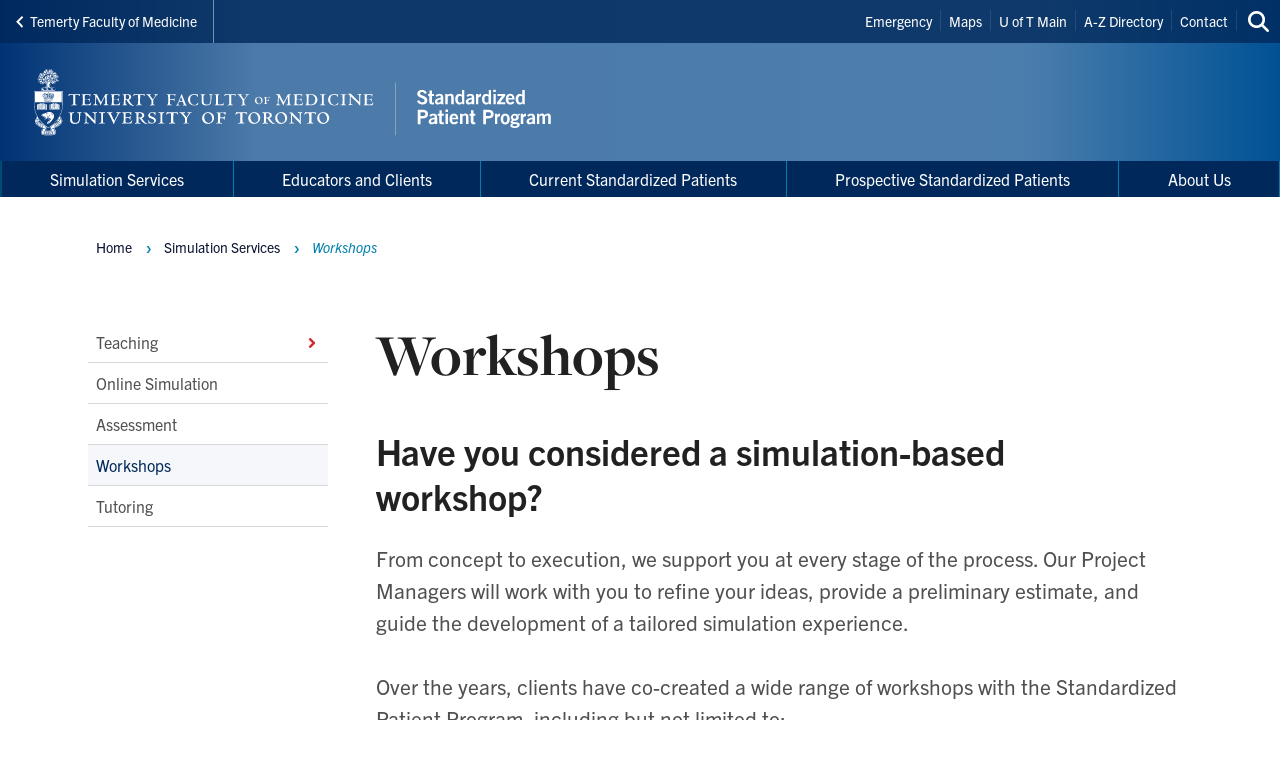

--- FILE ---
content_type: text/html; charset=UTF-8
request_url: https://spp.utoronto.ca/workshops
body_size: 9016
content:
<!DOCTYPE html>

<html lang="en" dir="ltr" prefix="content: http://purl.org/rss/1.0/modules/content/  dc: http://purl.org/dc/terms/  foaf: http://xmlns.com/foaf/0.1/  og: http://ogp.me/ns#  rdfs: http://www.w3.org/2000/01/rdf-schema#  schema: http://schema.org/  sioc: http://rdfs.org/sioc/ns#  sioct: http://rdfs.org/sioc/types#  skos: http://www.w3.org/2004/02/skos/core#  xsd: http://www.w3.org/2001/XMLSchema# " >
  <head>
    <meta charset="utf-8" />
<script async src="https://www.googletagmanager.com/gtag/js?id=UA-34496632-27"></script>
<script>window.dataLayer = window.dataLayer || [];function gtag(){dataLayer.push(arguments)};gtag("js", new Date());gtag("set", "developer_id.dMDhkMT", true);gtag("config", "UA-34496632-27", {"groups":"default","anonymize_ip":true,"page_placeholder":"PLACEHOLDER_page_path","allow_ad_personalization_signals":false});</script>
<link rel="canonical" href="https://spp.utoronto.ca/workshops" />
<meta property="og:type" content="article" />
<meta property="og:url" content="https://spp.utoronto.ca/workshops" />
<meta property="og:title" content="Workshops" />
<meta name="twitter:card" content="summary_large_image" />
<meta name="twitter:site" content="@uoftspp" />
<meta name="twitter:title" content="Workshops" />
<meta name="Generator" content="Drupal 10 (https://www.drupal.org)" />
<meta name="MobileOptimized" content="width" />
<meta name="HandheldFriendly" content="true" />
<meta name="viewport" content="width=device-width, initial-scale=1.0" />
<link rel="icon" href="/themes/webpac/favicon.ico" type="image/vnd.microsoft.icon" />
<script src="/sites/default/files/google_tag/w2_spp/google_tag.script.js?t7okva" defer></script>

    <title>Workshops | Standardized Patient Program</title>
    <link rel="stylesheet" media="all" href="/sites/default/files/css/css_pNe-ePwe15T5w9VugoOd0nt1EpUCkfygfzC09KunfLQ.css?delta=0&amp;language=en&amp;theme=webpac&amp;include=eJxFyEEOAyEIQNELGT2SQaQjrSIRSDO3b9JFu_l5-Qg46DHDRsEf8yKJhC_q7PtUZ9W7fPu0hGG-V4W-WMoCFicBQaqynZEsKRy4Duiw0k8ozPw_OUSjTbZBPdltTqs0MEpvagpYrrkbzA9TfzrZ" />
<link rel="stylesheet" media="all" href="/sites/default/files/css/css_RuUfaG8jLdAWrzWtWcPybKTXihNLptYXkL7VxJ0ljTM.css?delta=1&amp;language=en&amp;theme=webpac&amp;include=eJxFyEEOAyEIQNELGT2SQaQjrSIRSDO3b9JFu_l5-Qg46DHDRsEf8yKJhC_q7PtUZ9W7fPu0hGG-V4W-WMoCFicBQaqynZEsKRy4Duiw0k8ozPw_OUSjTbZBPdltTqs0MEpvagpYrrkbzA9TfzrZ" />

    <script src="/libraries/fontawesome/js/fontawesome.min.js?v=6.4.0" defer></script>
<script src="/libraries/fontawesome/js/brands.min.js?v=6.4.0" defer></script>
<script src="/libraries/fontawesome/js/solid.min.js?v=6.4.0" defer></script>

  </head>
    <body id="page" class="l-page">
    <a href="#main-content" class="u-visually--hidden focusable">Skip to main content</a>

    <noscript><iframe src="https://www.googletagmanager.com/ns.html?id=GTM-KPSRJ25" height="0" width="0" style="display:none;visibility:hidden"></iframe></noscript>
      <div class="dialog-off-canvas-main-canvas" data-off-canvas-main-canvas>
    


  


  <header class="l-page__header">
    <div class="o-header">
  <div class="o-header__top">
    <div class="o-header__top-contain">

              <a class="o-header__parent-site-link " href="https://temertymedicine.utoronto.ca">
          <svg class="o-header__parent-site-link__svg" xmlns="http://www.w3.org/2000/svg" width="8" height="12" viewBox="0 0 8 12">
            <polygon points="7.2 1.426 2.89 5.801 7.2 10.241 5.871 11.667 .2 5.801 5.871 0"/>
          </svg>
          Temerty Faculty of Medicine
        </a>
      
      <div class="o-header__shortcuts">
        <nav role="navigation" aria-labelledby="block-header-shortcuts-menu" id="block-header-shortcuts">
          
      <h2 class="visually-hidden" id="block-header-shortcuts-menu">Header Shortcuts</h2>
  
        

              <ul class="m-menu-header-shortcuts">
              
      <li class="m-menu-header-shortcuts__item">
        <a href="http://www.utoronto.ca/contacts.htm" class="m-menu-header-shortcuts__link">Emergency</a>
              </li>
          
      <li class="m-menu-header-shortcuts__item">
        <a href="http://www.utoronto.ca/campuses/maps.htm" class="m-menu-header-shortcuts__link">Maps</a>
              </li>
          
      <li class="m-menu-header-shortcuts__item">
        <a href="http://www.utoronto.ca/" class="m-menu-header-shortcuts__link">U of T Main</a>
              </li>
          
      <li class="m-menu-header-shortcuts__item">
        <a href="http://www.utoronto.ca/a-z.htm" class="m-menu-header-shortcuts__link">A-Z Directory</a>
              </li>
          
      <li class="m-menu-header-shortcuts__item">
        <a href="http://www.utoronto.ca/contacts.htm" class="m-menu-header-shortcuts__link">Contact</a>
              </li>
        </ul>
  
  </nav>

      </div>

      <div class="o-header__search">
        

<a
        href="/search"
  
  
  

      class="a-btn-icon--sml "

  
    >

  
        
            
      
      <div class="a-btn-icon__icon">
        
    <div class="a-icon--inline">

    
    
  <i class="fas fa-search" data-fa-transform="" data-fa-mask="" ></i>
          <span class="u-visually--hidden">Search this site</span>
      </div>
      </div>

          
       

</a>
      </div>

    </div>
  </div>

  <div class="o-header__bottom">

                    
    <style>
      .o-header__logo {
        width: var(--logo-width);
        height: var(--logo-height);
      }
    </style>

    
    <div class="o-header__logo"
      style="--logo-width: 545px; --logo-height: auto;">
      <div class="o-header__logo-wrapper"> 
        

           


  

  <a class="m-logo--image" href="/" >

              <img class="m-logo--image__img" src="/sites/default/files/assets/logo/tfom_SPP_reverse_nopadding.svg" alt="Standardized Patient Program Home"
        
                >
      
    
  </a>

      </div>
    </div>

    <div class="o-header__mobile-btn">
      

<a
        href="#menu-mobile"
  
      id="toggle-icon"
  
  

      class="0--icon-sml "

  
    >

  
        
                    
    <div class="a-icon--sml">

    
    
  <i class="fas fa-bars" data-fa-transform="" data-fa-mask="" ></i>
          <span class="u-visually--hidden">Menu</span>
      </div>

          
       

</a>
    </div>

    
  </div>

  <div class="o-header__menu-main-wrapper">
    <div class="o-header__menu-main">
      <nav role="navigation" aria-labelledby="menu-main-menu" id="menu-main" data-menu-main="" class="m-menu-main">
          
      <h2 class="visually-hidden" id="menu-main-menu">Main Menu</h2>
  
        




<nav class="m-menu-main"  aria-labelledby="main-nav" data-menu-main>
  <h2 class="u-visually--hidden" id="main-nav">Main navigation</h2>

      
              <ul class="m-menu-main__list--level-1" data-dropdown-menu role="menu">
      
                      
        <li class="m-menu-main__item--level-1 is-active"  aria-current="page" role="menuitem">
                                  
                                      
            <a href="/simulation-services" class="m-menu-main__link--level-1" data-toggle="panel-id-0f442e3c-745b-461b-a9f4-9e1b3615f094" target="_self" data-drupal-link-system-path="node/31">Simulation Services</a>
          
                      <div class="m-menu-main__panel" id="panel-id-0f442e3c-745b-461b-a9f4-9e1b3615f094" data-dropdown data-close-on-click="true" data-hover="true" data-hover-pane="true">
                  
        
              <div class="m-menu-main__cols--3">
                                                
          <div class="m-menu-main__col--">
            <ul class="m-menu-main__list--level-2" data-main-menu-component="second-level-list">
                                        <li class="m-menu-main__item--level-2">
                                  <a href="/teaching-standardized-patients" class="m-menu-main__link--level-2" data-drupal-link-system-path="node/7">Teaching</a>
                
                                      
        
        
              <ul class="m-menu-main__list--level-3" data-main-menu-component="third-level-list">
                      

        <li class="m-menu-main__item--level-3">
                      <a href="/case-development" class="m-menu-main__link--level-3" target="_self" data-drupal-link-system-path="node/12">Case Development</a>
                  </li>
                      

        <li class="m-menu-main__item--level-3">
                      <a href="/training" class="m-menu-main__link--level-3" target="_self" data-drupal-link-system-path="node/14">Training</a>
                  </li>
                      

        <li class="m-menu-main__item--level-3">
                      <a href="/feedback" class="m-menu-main__link--level-3" target="_self" data-drupal-link-system-path="node/13">Feedback</a>
                  </li>
            </ul>
    
  
                              </li>
                        </ul>
          </div>
                                        
          <div class="m-menu-main__col--">
            <ul class="m-menu-main__list--level-2" data-main-menu-component="second-level-list">
                                        <li class="m-menu-main__item--level-2">
                                  <a href="/online-simulation" title="Online Simulation" class="m-menu-main__link--level-2" data-drupal-link-system-path="node/21">Online Simulation</a>
                
                              </li>
                                        <li class="m-menu-main__item--level-2">
                                  <a href="/assessment" class="m-menu-main__link--level-2" data-drupal-link-system-path="node/8">Assessment</a>
                
                              </li>
                        </ul>
          </div>
                                        
          <div class="m-menu-main__col--">
            <ul class="m-menu-main__list--level-2" data-main-menu-component="second-level-list">
                                        <li class="m-menu-main__item--level-2">
                                  <a href="/workshops" class="m-menu-main__link--level-2 is-active" data-drupal-link-system-path="node/9" aria-current="page">Workshops</a>
                
                              </li>
                                        <li class="m-menu-main__item--level-2">
                                  <a href="/tutoring" class="m-menu-main__link--level-2" data-drupal-link-system-path="node/10">Tutoring</a>
                
                              </li>
                        </ul>
          </div>
              </div>
    
        
  
            </div>
                  </li>
                      
        <li class="m-menu-main__item--level-1"  role="menuitem">
                                  
            
            <a href="/educators-and-external-clients" class="m-menu-main__link--level-1" data-drupal-link-system-path="node/47">Educators and Clients</a>
          
                  </li>
                      
        <li class="m-menu-main__item--level-1"  role="menuitem">
                                  
            
            <a href="/current-standardized-patients" class="m-menu-main__link--level-1" data-drupal-link-system-path="node/42">Current Standardized Patients</a>
          
                  </li>
                      
        <li class="m-menu-main__item--level-1"  role="menuitem">
                                  
            
            <a href="/prospective-standardized-patients" class="m-menu-main__link--level-1" data-drupal-link-system-path="node/5">Prospective Standardized Patients</a>
          
                  </li>
                      
        <li class="m-menu-main__item--level-1"  role="menuitem">
                                  
                                      
            <a href="/about-us" class="m-menu-main__link--level-1" data-toggle="panel-id-ed86ead0-0dd0-4edb-9f86-c694768fa7ce" target="_self" data-drupal-link-system-path="node/30">About Us</a>
          
                      <div class="m-menu-main__panel" id="panel-id-ed86ead0-0dd0-4edb-9f86-c694768fa7ce" data-dropdown data-close-on-click="true" data-hover="true" data-hover-pane="true">
                  
        
              <div class="m-menu-main__cols--3">
                                                
          <div class="m-menu-main__col--">
            <ul class="m-menu-main__list--level-2" data-main-menu-component="second-level-list">
                                        <li class="m-menu-main__item--level-2">
                                  <a href="/leadership" class="m-menu-main__link--level-2" data-drupal-link-system-path="node/36">Leadership</a>
                
                              </li>
                                        <li class="m-menu-main__item--level-2">
                                  <a href="/staff-listing" class="m-menu-main__link--level-2" data-drupal-link-system-path="node/4">Staff Listing</a>
                
                              </li>
                        </ul>
          </div>
                                        
          <div class="m-menu-main__col--">
            <ul class="m-menu-main__list--level-2" data-main-menu-component="second-level-list">
                                        <li class="m-menu-main__item--level-2">
                                  <a href="/accessibility" class="m-menu-main__link--level-2" data-drupal-link-system-path="node/22">Accessibility</a>
                
                              </li>
                                        <li class="m-menu-main__item--level-2">
                                  <a href="/careers" class="m-menu-main__link--level-2" data-drupal-link-system-path="node/23">Careers</a>
                
                              </li>
                        </ul>
          </div>
                                        
          <div class="m-menu-main__col--">
            <ul class="m-menu-main__list--level-2" data-main-menu-component="second-level-list">
                                        <li class="m-menu-main__item--level-2">
                                  <a href="/spp-office-location" class="m-menu-main__link--level-2" data-drupal-link-system-path="node/6">Location</a>
                
                              </li>
                        </ul>
          </div>
              </div>
    
        
  
            </div>
                  </li>
            </ul>
    
        
        
  

</nav>

  </nav>

    </div>
  </div>
</div>
  </header>

  <main class="l-page__main">
          


  
  




<div class="l-main-2col">

  
  <div class="l-main-2col__content-wrapper">
  
    <div class="l-main-2col__aside" data-sticky-sidebar-container>
      <div data-sticky-sidebar-sidebar>
        <div data-sticky-sidebar-inner>
          <nav class="m-menu-side" role="navigation" aria-labelledby="block-main-second-level-menu" id="block-main-second-level">
            
    <h2 class="visually-hidden" id="block-main-second-level-menu">Main Second Level Navigation</h2>
  

        


        <ul class="m-menu-side__list--level-1">

          
      <li class="m-menu-side__item--level-1 has-submenu">
        
                                          <a href="/teaching-standardized-patients" class="m-menu-side__link--level-1" data-drupal-link-system-path="node/7">              Teaching
              <svg class="m-menu-side__icon"><use xmlns:xlink="http://www.w3.org/1999/xlink" xlink:href="/themes/webpac/assets/svg/sprite-ui.svg#ico-chevron-right"></use></svg>
            </a>
                                                  </li>
          
      <li class="m-menu-side__item--level-1">
        
                  <a href="/online-simulation" title="Online Simulation" class="m-menu-side__link--level-1" data-drupal-link-system-path="node/21">Online Simulation</a>
                      </li>
          
      <li class="m-menu-side__item--level-1">
        
                  <a href="/assessment" class="m-menu-side__link--level-1" data-drupal-link-system-path="node/8">Assessment</a>
                      </li>
          
      <li class="m-menu-side__item--level-1 is-active">
        
                  <a href="/workshops" class="m-menu-side__link--level-1 is-active" data-drupal-link-system-path="node/9" aria-current="page">Workshops</a>
                      </li>
          
      <li class="m-menu-side__item--level-1">
        
                  <a href="/tutoring" class="m-menu-side__link--level-1" data-drupal-link-system-path="node/10">Tutoring</a>
                      </li>
        </ul>
  



  </nav>


                  </div>
      </div>
    </div>

    <a class="l-main__a11y-jump" id="main-content" tabindex="-1"></a>    
          <div class="l-main-2col__breadcrumbs">
      


  
          <div class="m-breadcrumbs__wrapper">
    <nav role="navigation" aria-labelledby="system-breadcrumb" class="m-breadcrumbs">
      <h2 class="visually-hidden" id="system-breadcrumb">Breadcrumbs</h2>
      <ol class="m-breadcrumbs__list">
              <li class="m-breadcrumbs__item">
                      <a class="m-breadcrumbs__link" href="/">Home</a>
                  </li>
              <li class="m-breadcrumbs__item">
                      <a class="m-breadcrumbs__link" href="/simulation-services">Simulation Services</a>
                  </li>
              <li class="m-breadcrumbs__item">
                      Workshops
                  </li>
            </ol>
    </nav>
  </div>



  


      </div>
    
          <div class="l-main-2col__utility">
        <div data-drupal-messages-fallback class="hidden"></div>

        
      </div>

    
    

    

    <div class="l-main-2col__content">
              
        
              
<div class="o-content-header">
      
            
              
  
  
  
    <h1
    class="a-heading__t1
                      "
      >

              

       
              Workshops      
      

          
    
  </h1>
    
    
      </div>


      
              

      
                              

<div class="wp-layout-sidebar-section">
  






<div class="l-section-bg l-section-1">
  
     

  <div class="l-section-1__zone-1 l-flex " >   

          
          
       


<div class="paragraph--published">



    <div class="m-accordion s-wysiwyg" data-accordion>
          <div class="m-accordion__title">
                
          
              
  
  
  
    <h2
    class="a-heading__h2
                      "
      >

              

       
              Have you considered a simulation-based workshop?      
      

          
    
  </h2>
      </div>
    
          <div class="m-accordion__summary">
        <p><span><span><span>From concept to execution, we support you at every stage of the process. Our Project Managers will work with you to refine your ideas, provide a preliminary estimate, and guide the development of a tailored simulation experience.</span></span></span></p>

<p><span><span><span>Over the years, clients have co-created a wide range of workshops with the Standardized Patient Program, including but not limited to:</span></span></span></p>
      </div>
    
    <div id="" class="m-accordion__items" data-accordion-component="items">
              <div class="m-accordion__toggle">
          <button class="m-accordion__btn-toggle" name="Expand All" data-accordion-component="toggle" data-accordion-state="collapsed">
            <span class="text">Expand All</span>
          </button>
        </div>
      
      

      
                              




  
<div class="m-accordion-item" data-accordion-state='collapsed' data-accordion-component='item'>

  <a href="#" class="m-accordion-item__label"  data-accordion-component="label">
    <div class="m-accordion-item__title">
            
      <div class="m-accordion-item__titles">
        <h2 class="m-accordion-item__label-text">Case Development
</h2>
                      </div>
    </div>

    
    <div class="m-accordion-item__label-icon">
      <i class="fas fa-plus a-svg m-accordion-item__svg--expand"></i>
      <i class="fas fa-minus a-svg m-accordion-item__svg--collapse"></i>
    </div>
  </a >

  <div class="m-accordion-item__content s-wysiwyg" data-accordion-component="content">
    
  <div class="s-wysiwyg"><p>Collaborate with SP Educators to pilot and refine your case prior to implementation in its intended educational setting, ensuring alignment with learning objectives and instructional context.</p></div>


  </div>
</div>
                                        




  
<div class="m-accordion-item" data-accordion-state='collapsed' data-accordion-component='item'>

  <a href="#" class="m-accordion-item__label"  data-accordion-component="label">
    <div class="m-accordion-item__title">
            
      <div class="m-accordion-item__titles">
        <h2 class="m-accordion-item__label-text">Feedback Training
</h2>
                      </div>
    </div>

    
    <div class="m-accordion-item__label-icon">
      <i class="fas fa-plus a-svg m-accordion-item__svg--expand"></i>
      <i class="fas fa-minus a-svg m-accordion-item__svg--collapse"></i>
    </div>
  </a >

  <div class="m-accordion-item__content s-wysiwyg" data-accordion-component="content">
    
  <div class="s-wysiwyg"><p>Incorporates the use of an evidence-based feedback model proven to enhance learner development and communication skills.</p></div>


  </div>
</div>
                                        




  
<div class="m-accordion-item" data-accordion-state='collapsed' data-accordion-component='item'>

  <a href="#" class="m-accordion-item__label"  data-accordion-component="label">
    <div class="m-accordion-item__title">
            
      <div class="m-accordion-item__titles">
        <h2 class="m-accordion-item__label-text">Video Case Field testing
</h2>
                      </div>
    </div>

    
    <div class="m-accordion-item__label-icon">
      <i class="fas fa-plus a-svg m-accordion-item__svg--expand"></i>
      <i class="fas fa-minus a-svg m-accordion-item__svg--collapse"></i>
    </div>
  </a >

  <div class="m-accordion-item__content s-wysiwyg" data-accordion-component="content">
    
  <div class="s-wysiwyg"><p>Cases can be collaboratively field-tested with our SP Educators prior to videotaping, ensuring clarity, realism, and alignment with educational objectives.</p></div>


  </div>
</div>
                                        




  
<div class="m-accordion-item" data-accordion-state='collapsed' data-accordion-component='item'>

  <a href="#" class="m-accordion-item__label"  data-accordion-component="label">
    <div class="m-accordion-item__title">
            
      <div class="m-accordion-item__titles">
        <h2 class="m-accordion-item__label-text">Train the Trainer
</h2>
                      </div>
    </div>

    
    <div class="m-accordion-item__label-icon">
      <i class="fas fa-plus a-svg m-accordion-item__svg--expand"></i>
      <i class="fas fa-minus a-svg m-accordion-item__svg--collapse"></i>
    </div>
  </a >

  <div class="m-accordion-item__content s-wysiwyg" data-accordion-component="content">
    
  <div class="s-wysiwyg"><p>Trainers acquire the essential skills required to effectively prepare and support Standardized Patients across diverse simulation-based learning environments.</p></div>


  </div>
</div>
                                        




  
<div class="m-accordion-item" data-accordion-state='collapsed' data-accordion-component='item'>

  <a href="#" class="m-accordion-item__label"  data-accordion-component="label">
    <div class="m-accordion-item__title">
            
      <div class="m-accordion-item__titles">
        <h2 class="m-accordion-item__label-text">Communication Skills Workshop
</h2>
                      </div>
    </div>

    
    <div class="m-accordion-item__label-icon">
      <i class="fas fa-plus a-svg m-accordion-item__svg--expand"></i>
      <i class="fas fa-minus a-svg m-accordion-item__svg--collapse"></i>
    </div>
  </a >

  <div class="m-accordion-item__content s-wysiwyg" data-accordion-component="content">
    
  <div class="s-wysiwyg"><p>Looking to enhance communication within your healthcare team or among learners? We offer interactive practice sessions using established templates or can collaborate with you to develop customized scenarios tailored to your specific needs.</p></div>


  </div>
</div>
                                        




  
<div class="m-accordion-item" data-accordion-state='collapsed' data-accordion-component='item'>

  <a href="#" class="m-accordion-item__label"  data-accordion-component="label">
    <div class="m-accordion-item__title">
            
      <div class="m-accordion-item__titles">
        <h2 class="m-accordion-item__label-text">Training the Ethicist
</h2>
                      </div>
    </div>

    
    <div class="m-accordion-item__label-icon">
      <i class="fas fa-plus a-svg m-accordion-item__svg--expand"></i>
      <i class="fas fa-minus a-svg m-accordion-item__svg--collapse"></i>
    </div>
  </a >

  <div class="m-accordion-item__content s-wysiwyg" data-accordion-component="content">
    
  <div class="s-wysiwyg"><p>Our client came to us with an outline for a communication case and we developed a learning module together. Can we do the same for you?</p></div>


  </div>
</div>
                                        




  
<div class="m-accordion-item" data-accordion-state='collapsed' data-accordion-component='item'>

  <a href="#" class="m-accordion-item__label"  data-accordion-component="label">
    <div class="m-accordion-item__title">
            
      <div class="m-accordion-item__titles">
        <h2 class="m-accordion-item__label-text">Code White Encounter
</h2>
                      </div>
    </div>

    
    <div class="m-accordion-item__label-icon">
      <i class="fas fa-plus a-svg m-accordion-item__svg--expand"></i>
      <i class="fas fa-minus a-svg m-accordion-item__svg--collapse"></i>
    </div>
  </a >

  <div class="m-accordion-item__content s-wysiwyg" data-accordion-component="content">
    
  <div class="s-wysiwyg"><p>Emotionally charged encounters can be difficult to navigate; conducting a dry run offers a valuable opportunity to practice effective response strategies in a controlled, supportive environment.</p></div>


  </div>
</div>
                                        




  
<div class="m-accordion-item" data-accordion-state='collapsed' data-accordion-component='item'>

  <a href="#" class="m-accordion-item__label"  data-accordion-component="label">
    <div class="m-accordion-item__title">
            
      <div class="m-accordion-item__titles">
        <h2 class="m-accordion-item__label-text">Conversation with the Coroner
</h2>
                      </div>
    </div>

    
    <div class="m-accordion-item__label-icon">
      <i class="fas fa-plus a-svg m-accordion-item__svg--expand"></i>
      <i class="fas fa-minus a-svg m-accordion-item__svg--collapse"></i>
    </div>
  </a >

  <div class="m-accordion-item__content s-wysiwyg" data-accordion-component="content">
    
  <div class="s-wysiwyg"><p>Practice navigating emotionally sensitive conversations with the support of experienced facilitators and Standardized Patients portraying family members.</p>

<p>Scenarios are based on real-life experiences from healthcare professionals, offering learners a safe and realistic environment to build confidence and communication skills for future clinical encounters.</p></div>


  </div>
</div>
                  
    
  

    </div>

  </div>



</div>

    
  </div>


</div>

</div>

                  
    
  

      
    </div>

  </div> 

        

    
     
   
</div>

  


      </main>

  <footer class="l-page__footer">
        

    <div class="o-site-footer">
  <div class="o-site-footer__main o-site-footer__main-default">  

    <div class="o-site-footer__address">
      Temerty Faculty of Medicine<br>
1 King's College Circle, Medical Sciences Building, Room 2111<br>
Toronto, ON. M5S 1A8
    </div>

    
    <nav class="o-site-footer__links">

              <div class="o-site-footer__social">

                      

<a
        href="http://www.facebook.com/uoftmedicine"
  
  
      target="_blank"
  

      class="a-btn--icon "

  
    >

  
        
                    
    <div class="a-icon">

    
    
  <i class="fab fa-facebook-square" data-fa-transform="" data-fa-mask="" ></i>
          <span class="u-visually--hidden">Follow us on Facebook</span>
      </div>

                
       

</a>
          
          
                      

<a
        href="http://twitter.com/uoftmedicine"
  
  
      target="_blank"
  

      class="a-btn--icon "

  
    >

  
        
                    
    <div class="a-icon">

    
    
  <i class="fab fa-square-x-twitter" data-fa-transform="" data-fa-mask="" ></i>
          <span class="u-visually--hidden">Follow us on Twitter</span>
      </div>

                
       

</a>
          
                      

<a
        href="http://instagram.com/uoftmedicine"
  
  
      target="_blank"
  

      class="a-btn--icon "

  
    >

  
        
                    
    <div class="a-icon">

    
    
  <i class="fab fa-instagram-square" data-fa-transform="" data-fa-mask="" ></i>
          <span class="u-visually--hidden">Follow us on Instagram</span>
      </div>

                
       

</a>
          
                      

<a
        href="http://www.youtube.com/user/UofTMed"
  
  
      target="_blank"
  

      class="a-btn--icon "

  
    >

  
        
                    
    <div class="a-icon">

    
    
  <i class="fab fa-youtube-square" data-fa-transform="" data-fa-mask="" ></i>
          <span class="u-visually--hidden">Follow us on Youtube</span>
      </div>

                
       

</a>
          
          
        </div>       
      <div class="o-site-footer__acknowledge">  
        
        

<a
        href="https://indigenous.utoronto.ca/about/land-acknowledgement"
  
  
  

      class="a-link--white "

  
    >

      <span class="a-link__text">
              Traditional Land Acknowledgement
          </span>
  
           

</a>
      </div>
   
    </nav>

  </div> 
    <div class="o-site-footer__shortcuts">
    <nav role="navigation" aria-labelledby="block-header-shortcuts-menu" id="block-header-shortcuts">
          
      <h2 class="visually-hidden" id="block-header-shortcuts-menu">Header Shortcuts</h2>
  
        

              <ul class="m-menu-header-shortcuts">
              
      <li class="m-menu-header-shortcuts__item">
        <a href="http://www.utoronto.ca/contacts.htm" class="m-menu-header-shortcuts__link">Emergency</a>
              </li>
          
      <li class="m-menu-header-shortcuts__item">
        <a href="http://www.utoronto.ca/campuses/maps.htm" class="m-menu-header-shortcuts__link">Maps</a>
              </li>
          
      <li class="m-menu-header-shortcuts__item">
        <a href="http://www.utoronto.ca/" class="m-menu-header-shortcuts__link">U of T Main</a>
              </li>
          
      <li class="m-menu-header-shortcuts__item">
        <a href="http://www.utoronto.ca/a-z.htm" class="m-menu-header-shortcuts__link">A-Z Directory</a>
              </li>
          
      <li class="m-menu-header-shortcuts__item">
        <a href="http://www.utoronto.ca/contacts.htm" class="m-menu-header-shortcuts__link">Contact</a>
              </li>
        </ul>
  
  </nav>

  </div>

        
  <div class="o-site-footer__bottom-wrapper">
    <div class="o-site-footer__bottom ">
      <div class="o-site-footer__legal"> &copy; 2025 University of Toronto</div>

              <div class="o-site-footer__logo">
                                                                  
          

           


  


              <img class="m-logo--image__img" src="/themes/webpac/images/icons/temerty-medicine-wordmark-coloured.svg" alt="Visit Termerty Faculty of Medicine Home"
        
       width="505"       height="120"     >
      
    

        </div>
          </div>
  </div>

</div> 
  </footer>

  <nav role="navigation" aria-labelledby="menu-mobile-menu" id="menu-mobile" data-menu-mobile="" class="m-menu-mobile">
          
      <h2 class="visually-hidden" id="menu-mobile-menu">Mobile Menu</h2>
  
                <ul class="m-menu-mobile__list--level-1">

          
      <li class="m-menu-mobile__item--level-1 is-active has-submenu">
                            <a href="/simulation-services" class="m-menu-mobile__link--level-1 is-toggle" data-drupal-link-system-path="node/31">Simulation Services</a>
        
                          <ul class="m-menu-mobile__list--level-2">

          
      <li class="m-menu-mobile__item--level-2 has-submenu">
                            <a href="/teaching-standardized-patients" class="m-menu-mobile__link--level-2 is-toggle" data-drupal-link-system-path="node/7">Teaching</a>
        
                          <ul class="m-menu-mobile__list--level-3">

          
      <li class="m-menu-mobile__item--level-3">
                            <a href="/case-development" class="m-menu-mobile__link--level-3" data-drupal-link-system-path="node/12">Case Development</a>
        
              </li>
          
      <li class="m-menu-mobile__item--level-3">
                            <a href="/training" class="m-menu-mobile__link--level-3" data-drupal-link-system-path="node/14">Training</a>
        
              </li>
          
      <li class="m-menu-mobile__item--level-3">
                            <a href="/feedback" class="m-menu-mobile__link--level-3" data-drupal-link-system-path="node/13">Feedback</a>
        
              </li>
    
            
      
    </ul>
  
              </li>
          
      <li class="m-menu-mobile__item--level-2">
                            <a href="/online-simulation" title="Online Simulation" class="m-menu-mobile__link--level-2" data-drupal-link-system-path="node/21">Online Simulation</a>
        
              </li>
          
      <li class="m-menu-mobile__item--level-2">
                            <a href="/assessment" class="m-menu-mobile__link--level-2" data-drupal-link-system-path="node/8">Assessment</a>
        
              </li>
          
      <li class="m-menu-mobile__item--level-2 is-active">
                            <a href="/workshops" class="m-menu-mobile__link--level-2 is-active" data-drupal-link-system-path="node/9" aria-current="page">Workshops</a>
        
              </li>
          
      <li class="m-menu-mobile__item--level-2">
                            <a href="/tutoring" class="m-menu-mobile__link--level-2" data-drupal-link-system-path="node/10">Tutoring</a>
        
              </li>
    
            
      
    </ul>
  
              </li>
          
      <li class="m-menu-mobile__item--level-1">
                            <a href="/educators-and-external-clients" class="m-menu-mobile__link--level-1" data-drupal-link-system-path="node/47">Educators and Clients</a>
        
              </li>
          
      <li class="m-menu-mobile__item--level-1">
                            <a href="/current-standardized-patients" class="m-menu-mobile__link--level-1" data-drupal-link-system-path="node/42">Current Standardized Patients</a>
        
              </li>
          
      <li class="m-menu-mobile__item--level-1">
                            <a href="/prospective-standardized-patients" class="m-menu-mobile__link--level-1" data-drupal-link-system-path="node/5">Prospective Standardized Patients</a>
        
              </li>
          
      <li class="m-menu-mobile__item--level-1 has-submenu">
                            <a href="/about-us" class="m-menu-mobile__link--level-1 is-toggle" data-drupal-link-system-path="node/30">About Us</a>
        
                          <ul class="m-menu-mobile__list--level-2">

          
      <li class="m-menu-mobile__item--level-2">
                            <a href="/leadership" class="m-menu-mobile__link--level-2" data-drupal-link-system-path="node/36">Leadership</a>
        
              </li>
          
      <li class="m-menu-mobile__item--level-2">
                            <a href="/staff-listing" class="m-menu-mobile__link--level-2" data-drupal-link-system-path="node/4">Staff Listing</a>
        
              </li>
          
      <li class="m-menu-mobile__item--level-2">
                            <a href="/accessibility" class="m-menu-mobile__link--level-2" data-drupal-link-system-path="node/22">Accessibility</a>
        
              </li>
          
      <li class="m-menu-mobile__item--level-2">
                            <a href="/careers" class="m-menu-mobile__link--level-2" data-drupal-link-system-path="node/23">Careers</a>
        
              </li>
          
      <li class="m-menu-mobile__item--level-2">
                            <a href="/spp-office-location" class="m-menu-mobile__link--level-2" data-drupal-link-system-path="node/6">Location</a>
        
              </li>
    
            
      
    </ul>
  
              </li>
    
            
                    <div id="menu-mobile-header-content">
          <div class="m-menu-mobile__header-content">
                      </div>
        </div>
      
    </ul>
  




  </nav>



  </div>

    <script>window.dataLayer = window.dataLayer || []; window.dataLayer.push({"drupalLanguage":"en","drupalCountry":"CA","siteName":"Standardized Patient Program","entityName":"migrate","entityType":"node","entityBundle":"ed_page","entityId":"9","entityTitle":"Workshops","userUid":0,"breadcrumbLevel1":"Simulation Services","breadcrumbLevel2":"Workshops","breadcrumbLevel3":""});</script>

    <link rel="stylesheet" href="https://use.typekit.net/zls1oah.css">
    <script type="application/json" data-drupal-selector="drupal-settings-json">{"path":{"baseUrl":"\/","pathPrefix":"","currentPath":"node\/9","currentPathIsAdmin":false,"isFront":false,"currentLanguage":"en"},"pluralDelimiter":"\u0003","suppressDeprecationErrors":true,"ajaxPageState":{"libraries":"[base64]","theme":"webpac","theme_token":null},"ajaxTrustedUrl":[],"bu":{"_core":{"default_config_hash":"AblkqYHezKA1TuKStbuiQqvACikY5ElI-bHxMy-C25U"},"notify_ie":11,"notify_firefox":-2,"notify_opera":-2,"notify_safari":-2,"notify_chrome":-2,"insecure":false,"unsupported":false,"mobile":false,"visibility_type":"hide","visibility_pages":"admin\/*","source":"\/\/browser-update.org\/update.min.js","show_source":"","position":"top","text_override":"","reminder":4380,"reminder_closed":4380,"new_window":true,"url":"","no_close":false,"test_mode":false},"dataLayer":{"defaultLang":"en","languages":{"en":{"id":"en","name":"English","direction":"ltr","weight":0}}},"google_analytics":{"account":"UA-34496632-27","trackOutbound":true,"trackMailto":true,"trackTel":true,"trackDownload":true,"trackDownloadExtensions":"7z|aac|arc|arj|asf|asx|avi|bin|csv|doc(x|m)?|dot(x|m)?|exe|flv|gif|gz|gzip|hqx|jar|jpe?g|js|mp(2|3|4|e?g)|mov(ie)?|msi|msp|pdf|phps|png|ppt(x|m)?|pot(x|m)?|pps(x|m)?|ppam|sld(x|m)?|thmx|qtm?|ra(m|r)?|sea|sit|tar|tgz|torrent|txt|wav|wma|wmv|wpd|xls(x|m|b)?|xlt(x|m)|xlam|xml|z|zip"},"ckeditor_tippy":{"followCursor":false,"interactive":false,"placement":"top"},"user":{"uid":0,"permissionsHash":"ae4118436582d49c109b5bf6253030a100dddc2cfb37a351b28bee3d8bc8070f"}}</script>
<script src="/sites/default/files/js/js_5_87WlrUTNqdB6VYih4DzZKIeprk5yWZWjUrDau5Y4M.js?scope=footer&amp;delta=0&amp;language=en&amp;theme=webpac&amp;include=eJx9juEKwyAQg19I6iPJqTfnZi_HqS19-5XBYPRH_4SQL4HE6eNc0pPTm82dkuuAhVFVD69QZQvGKwZf4Vdf3WUa1Ohg85GftFVYdw_IoJ07VvZ_fulbWaKR5PtKR6vZFaA0DiTUjlFT99fA7RyV0jmfcr6okJANmrHLDQory_zx0hCpfQD4kGes"></script>
<script src="//unpkg.com/@popperjs/core@2.11.8/dist/umd/popper.min.js"></script>
<script src="/sites/default/files/js/js_m2Sd68v-Bkbu_lJxF1pJD6J_raCz4bGlgRndTgnLxEI.js?scope=footer&amp;delta=2&amp;language=en&amp;theme=webpac&amp;include=eJx9juEKwyAQg19I6iPJqTfnZi_HqS19-5XBYPRH_4SQL4HE6eNc0pPTm82dkuuAhVFVD69QZQvGKwZf4Vdf3WUa1Ohg85GftFVYdw_IoJ07VvZ_fulbWaKR5PtKR6vZFaA0DiTUjlFT99fA7RyV0jmfcr6okJANmrHLDQory_zx0hCpfQD4kGes"></script>

  </body>
</html>


--- FILE ---
content_type: image/svg+xml
request_url: https://spp.utoronto.ca/sites/default/files/assets/logo/tfom_SPP_reverse_nopadding.svg
body_size: 27360
content:
<?xml version="1.0" encoding="utf-8"?>
<!-- Generator: Adobe Illustrator 25.4.1, SVG Export Plug-In . SVG Version: 6.00 Build 0)  -->
<svg version="1.1" id="Faculty_Signature_Reverse" xmlns="http://www.w3.org/2000/svg" xmlns:xlink="http://www.w3.org/1999/xlink"
	 x="0px" y="0px" viewBox="0 0 473.3 63.6" style="enable-background:new 0 0 473.3 63.6;" xml:space="preserve">
<style type="text/css">
	.st0{fill:#07254B;}
	.st1{fill:#FFFFFF;}
	.st2{fill-rule:evenodd;clip-rule:evenodd;fill:#FFFFFF;}
</style>
<g>
	<path class="st0" d="M330.2,61.9c-0.1,0-0.1-0.1-0.1-0.2V14.2c0-0.1,0.1-0.2,0.1-0.2s0.1,0.1,0.1,0.2v47.5
		C330.3,61.8,330.3,61.9,330.2,61.9z"/>
</g>
<g>
	<path class="st1" d="M330.2,61.9c-0.1,0-0.1-0.1-0.1-0.2V14.2c0-0.1,0.1-0.2,0.1-0.2s0.1,0.1,0.1,0.2v47.5
		C330.3,61.8,330.3,61.9,330.2,61.9z"/>
</g>
<g>
	<path class="st1" d="M330.2,61.9c-0.1,0-0.1-0.1-0.1-0.2V14.2c0-0.1,0.1-0.2,0.1-0.2s0.1,0.1,0.1,0.2v47.5
		C330.3,61.8,330.3,61.9,330.2,61.9z"/>
</g>
<g>
	<path id="University_of_Toronto_Line_3_" class="st1" d="M259.1,46.3c0,3,2.3,5.4,5.3,5.4c3,0,5.6-2.5,5.6-5.4c0-2.6-2-5.3-5.5-5.3
		C261.6,41,259.1,43.5,259.1,46.3z M260.9,45.4c0-1.8,1.1-3.6,3.1-3.6c2.6,0,4.1,2.8,4.1,5.4c0,1.7-1.2,3.6-3.1,3.6
		C262.5,50.8,260.9,48.1,260.9,45.4z M257.5,40.9h-0.3l0,0c0,0.1-0.1,0.2-0.7,0.2l-2.1,0h-2.9l-2.3,0c-0.5,0-0.6-0.2-0.7-0.2l0,0
		h-0.4l0,0.1c0,0.1-0.8,1.9-0.8,2l0,0.1l0.5,0.3l0-0.1c0.3-0.8,0.7-1.2,2.5-1.2c0.6,0,1.1,0,1.4,0.1c0.1,1.4,0.1,2.7,0.1,3.7
		c0,1,0,3.8-0.1,4.4c0,0.2-0.1,0.4-1,0.5l-0.6,0.1l-0.2,0l0.1,0.6l0.9-0.1l0.2,0l1.7,0h0.3l0.9,0l0.7,0l0.8,0l0-0.1l0.1-0.5
		l-0.5-0.1l-0.1,0c-0.4-0.1-0.8-0.2-0.9-0.3c-0.1-0.1-0.3-0.8-0.3-3.8l0-2.1l0-2.4c0-0.2,0-0.2,1-0.2l0,0l0.6,0h0.1
		c1.7,0,1.8,0.3,2.1,1.1l0.1,0.2l0.5-0.3l-0.1-0.5C257.7,41.7,257.6,41.1,257.5,40.9L257.5,40.9L257.5,40.9L257.5,40.9z M242.3,41.1
		c0,0,0.8,0.1,1.1,0.1c0.2,0,1,0,2.1,0h0.1v0.5h-0.1c-0.6,0-1.2,0.1-1.2,0.8c-0.1,0.4-0.1,3.6-0.1,5c0,0.9,0,3.1,0.1,3.9v0.1l-0.7,0
		l0,0l-7.4-7.7c0,0.2,0,0.6,0,0.6l-0.1,4.2c0,1.7,0,1.9,1.9,2.2l0.1,0v0.5l0,0.1c0,0-0.8-0.1-0.8-0.1l-1.1-0.1l-2.4,0.1V51v-0.1
		c0,0,0.6-0.1,0.7-0.1c0.4-0.1,0.6-0.1,0.7-0.7c0.1-0.6,0.1-2.6,0.1-3.2l0-1.8c0.1-2.9-0.2-3.1-1.6-3.3l-0.1,0v-0.5l0-0.1l0.7,0.1
		l0.8,0l1.1,0l0,0c0,0,7,7.3,7.1,7.4c0-0.3,0-2.8,0-2.8c0-4.1,0.3-4.1-1.7-4.2l-0.1,0l0.1-0.5C241.7,41.1,242.3,41.1,242.3,41.1z
		 M226.4,41c3.4,0,5.4,2.7,5.4,5.3c0,2.9-2.6,5.4-5.6,5.4c-3,0-5.3-2.4-5.3-5.4C220.9,43.5,223.5,41,226.4,41z M226.9,50.8
		c1.9,0,3.1-1.8,3.1-3.6c0-2.7-1.5-5.4-4.1-5.4c-2.1,0-3.1,1.8-3.1,3.6C222.8,48.1,224.3,50.8,226.9,50.8z M214.2,41.1
		c2.2,0,3.7,1.2,3.7,2.8c0,1.3-1.2,2.2-2.3,2.6c2.1,2.9,2.5,3.4,3.3,4.1c0,0,0.7,0.7,1.5,0.7l0.1,0l0,0.5h-0.1
		c-1.8,0-2.7-0.7-3.2-1.1c-1.6-1.2-3.1-3.6-3.4-4.1c-0.1,0-1.1,0-1.2,0c0,0.2,0,1.4,0,1.4s0,0.4,0,0.5c0,0.7,0,1.7,0.2,2
		c0.1,0.2,0.9,0.4,1.4,0.6l0.1,0l0,0.5l-0.1,0c-0.6-0.1-1.6-0.2-2.3-0.2c-0.4,0-1.9,0.1-2.3,0.1l-0.1,0l-0.1-0.5l0.1,0
		c0.2,0,1.1-0.2,1.2-0.6c0.2-0.3,0.1-2.1,0.1-2.9v-0.2v-2.4c0-3.1-0.1-3.1-1.4-3.2h-0.1l0-0.6l0.1,0c0,0,0.9,0,0.9,0l0.9,0
		c0.2,0,0.8,0,1.4-0.1l0,0l0,0L214.2,41.1z M212.5,45.9c0.3,0,0.8,0,1,0c0.9,0,2.5-0.2,2.5-1.9c0-0.9-0.6-2.2-2.4-2.2
		c-1,0-1,0-1,1.8C212.5,43.5,212.5,45.7,212.5,45.9z M201.9,41c3.4,0,5.4,2.7,5.4,5.3c0,2.9-2.6,5.4-5.6,5.4c-3,0-5.3-2.4-5.3-5.4
		C196.5,43.5,199,41,201.9,41z M202.5,50.8c1.9,0,3.1-1.8,3.1-3.6c0-2.7-1.5-5.4-4.1-5.4c-2.1,0-3.1,1.8-3.1,3.6
		C198.3,48.1,199.9,50.8,202.5,50.8z M194.9,40.9h-0.3l0,0c-0.1,0.1-0.1,0.2-0.7,0.2l-2.1,0h-2.9l-2.3,0c-0.5,0-0.6-0.2-0.7-0.2l0,0
		h-0.4l0,0.1c0,0.1-0.8,1.9-0.8,2l0,0.1l0.5,0.3l0-0.1c0.3-0.8,0.7-1.2,2.5-1.2c0.6,0,1.1,0,1.4,0.1c0.1,1.4,0.1,2.7,0.1,3.7
		c0,1,0,3.8-0.1,4.4c0,0.2-0.1,0.4-1,0.5l-0.6,0.1l-0.2,0l0.1,0.6l0.9-0.1l0.2,0l1.7,0h0.3l0.9,0l0.7,0l0.7,0l0-0.1l0.1-0.5
		l-0.5-0.1l-0.1,0c-0.4-0.1-0.8-0.2-0.9-0.3c-0.1-0.1-0.3-0.8-0.3-3.8l0.1-2.1l0.1-2.4c0-0.2,0-0.2,0.9-0.2l0,0l0.6,0h0.1
		c1.7,0,1.8,0.3,2.1,1.1l0.1,0.2l0.5-0.3l-0.1-0.5C195.2,41.7,195,41.1,194.9,40.9L194.9,40.9L194.9,40.9z M175.7,41.1
		c-1.5,0.2-1.8,0.2-3.5,0.2l-1.8,0l-1.8,0l-0.6,0l-0.5,0l0,0.1v0.4l0.1,0c0.5,0,0.9,0.1,1.1,0.3c0.3,0.4,0.3,0.8,0.3,4.4
		c0,1.7-0.1,3.6-0.2,3.9c-0.1,0.4-0.6,0.5-1.1,0.6l-0.1,0l0,0.5l0.1,0c1-0.1,2.1-0.1,2.4-0.1l0.9,0c0,0,1.7,0.1,1.7,0.1v-0.1v-0.5
		l-0.1,0c-1.2-0.1-1.6-0.3-1.7-0.5c-0.1-0.2-0.2-0.8-0.2-1.4c0-0.2,0-0.4,0-0.6c0,0,0-1.5,0.1-1.9c0.1,0,0.9,0,0.9,0
		c0.9,0,2.1,0.2,2.4,0.3c0.2,0.1,0.3,0.4,0.4,0.8l0,0.1h0.5v-0.1c0.1-1.1,0.1-2.1,0.1-2.9v-0.1h-0.5l0,0.1c-0.1,0.8-0.2,1.1-2.2,1.1
		c-0.6,0-0.8,0-1.4-0.1c0,0,0,0,0,0c0-0.2,0-0.4,0-0.6c0-0.2,0-0.5,0-0.7c0,0,0-2.1,0-2.5c0.6-0.1,1.1-0.1,1.2-0.1
		c1.1,0,2.1,0.2,2.5,0.5c0.3,0.2,0.4,0.7,0.5,1l0,0.1l0.6,0l0-0.1c0-0.2,0-0.7,0.1-1.2l0.1-1.1L175.7,41.1z M160,41
		c3.4,0,5.4,2.7,5.4,5.3c0,2.9-2.6,5.4-5.6,5.4c-3,0-5.3-2.4-5.3-5.4C154.6,43.5,157.1,41,160,41z M160.6,50.8
		c1.9,0,3.1-1.8,3.1-3.6c0-2.7-1.5-5.4-4.1-5.4c-2.1,0-3.1,1.8-3.1,3.6C156.4,48.1,157.9,50.8,160.6,50.8z M141.2,41.2v0.5h0.1
		c0.5,0,1.2,0.1,1.2,0.5c0,0.1-0.2,0.7-2.2,3.5c-0.8-1-2.7-3.4-2.7-3.7c0-0.1,0-0.2,1.2-0.3h0.1v-0.6l-1,0l-1.9,0l-2.1,0v0.1v0.5
		h0.1c0.5,0,0.8,0.1,1.1,0.2c0.6,0.4,2.8,3.2,2.9,3.4c0,0,0.9,1.1,1,1.2c0.1,0.7,0.1,1.5,0.1,2.5c0,1.5,0,1.8-1.4,1.9h-0.1l0,0.5
		l0.1,0c0.2,0,0.9,0,1.5-0.1l1.1-0.1l0.8,0l0.2,0l1.1,0.1l0-0.1V51h-0.1c-1.4-0.1-1.4-0.3-1.4-0.6c0,0,0-0.1,0-0.1
		c0-0.6-0.1-1.3-0.1-2.1c0-0.6,0-1.2,0-1.8c0,0,2-3.1,2-3.1c0.6-1,0.5-1.5,1.9-1.5h0.1v-0.6l-0.1,0c-0.2,0-0.2,0-0.7,0l-0.7,0
		l-0.8,0l-0.6,0l-0.8,0L141.2,41.2L141.2,41.2L141.2,41.2z M132.1,40.9h-0.3l0,0c-0.1,0.1-0.1,0.2-0.7,0.2l-2.1,0H126l-2.3,0
		c-0.5,0-0.6-0.2-0.7-0.2l0,0h-0.4l0,0.1c-0.1,0.1-0.8,1.9-0.8,2l0,0.1l0.5,0.3l0-0.1c0.3-0.8,0.7-1.2,2.5-1.2c0.6,0,1.1,0,1.4,0.1
		c0.1,1.4,0.1,2.7,0.1,3.7c0,1,0,3.8-0.1,4.4c0,0.2-0.1,0.4-1,0.5c0,0-0.6,0.1-0.6,0.1l-0.2,0l0.1,0.6l0.9-0.1l0.2,0l1.7,0h0.3
		l0.9,0l0.7,0l0.8,0l0-0.1l0.1-0.5l-0.5-0.1l-0.1,0c-0.4-0.1-0.8-0.2-0.9-0.3c-0.1-0.1-0.3-0.8-0.3-3.8l0.1-2.1l0.1-2.4
		c0-0.2,0-0.2,0.9-0.2l0,0l0.6,0h0.1c1.7,0,1.8,0.3,2.1,1.1l0.1,0.2l0.5-0.3l-0.1-0.5C132.3,41.7,132.2,41.1,132.1,40.9L132.1,40.9
		L132.1,40.9L132.1,40.9z M114.8,41.2v0.5h0.1c1.4,0,1.6,0.3,1.7,0.6c0.2,0.5,0.2,3.4,0.2,4.4V47c0,0.9,0,2.9-0.3,3.4
		c-0.1,0.2-0.4,0.4-1.8,0.5l-0.1,0v0.5l1.6-0.1h1.5l2.5,0.1l0-0.1l0-0.5h-0.1c-1.1,0-1.4,0-1.6-0.4c-0.1-0.2-0.1-1.2-0.1-2.9
		c0-4,0-5,0.2-5.4c0.3-0.4,1.2-0.4,1.5-0.4l0.1,0v-0.6h-1.2c0,0-1.7,0-1.7,0l-1.1,0l-0.5,0L114.8,41.2L114.8,41.2L114.8,41.2
		L114.8,41.2z M105.6,44c0,1.8,1.5,2.4,2.6,2.8l0.1,0c1.9,0.8,2.7,1.1,2.7,2.4c0,0.8-0.6,1.6-1.8,1.6c-1.1,0-1.9-0.5-2.4-0.9
		c-0.6-0.5-0.7-1.2-0.8-1.5l0-0.1h-0.6l0,0.1c0.3,1.1,0.5,1.6,0.4,2.9v0.1l0.5,0l0-0.1c0-0.1,0.1-0.2,0.2-0.2s0.5,0.1,0.6,0.1l0.1,0
		l0.2,0c0.3,0.1,0.6,0.2,1.3,0.2c2.5,0,3.9-1.5,3.9-2.9c0-2-2-2.8-3.3-3.3c-1.3-0.5-2.2-0.9-2.2-1.9c0-1,0.8-1.7,1.9-1.7
		c1,0,1.8,0.6,2,0.8c0.4,0.4,0.5,0.8,0.6,1.3l0,0.1l0.1,0h0.5l-0.1-1.3c0-0.5,0.1-1,0.2-1.2l0-0.1l-0.5-0.1c0,0-0.3,0.2-0.3,0.2
		c-0.9-0.2-1.4-0.3-2.1-0.3C107.1,41,105.6,42.3,105.6,44z M98.3,41.1c2.2,0,3.7,1.2,3.7,2.8c0,1.3-1.2,2.2-2.3,2.6
		c2.1,2.9,2.5,3.4,3.3,4.1c0,0,0.7,0.7,1.5,0.7l0.1,0l0,0.5h-0.1c-1.8,0-2.7-0.7-3.2-1.1c-1.6-1.2-3.1-3.6-3.4-4.1
		c-0.1,0-1.1,0-1.2,0c0,0.2,0,1.4,0,1.4s0,0.4,0,0.5c0,0.7,0,1.7,0.2,2c0.1,0.2,0.9,0.4,1.4,0.6l0.1,0l0,0.5l-0.1,0
		c-0.6-0.1-1.6-0.2-2.3-0.2c-0.4,0-1.9,0.1-2.3,0.1l-0.1,0l-0.1-0.5l0.1,0c0.2,0,1.1-0.2,1.2-0.6c0.2-0.3,0.2-2.1,0.2-2.9v-0.2v-2.4
		c0-3.1-0.1-3.1-1.4-3.2h-0.1l0-0.6l0.2,0l0.9,0l0.9,0c0.2,0,0.8,0,1.4-0.1l0,0l0,0L98.3,41.1z M96.6,45.9c0.3,0,0.8,0,1,0
		c0.9,0,2.5-0.2,2.5-1.9c0-0.9-0.7-2.2-2.4-2.2c-1,0-1,0-1,1.8C96.6,43.5,96.6,45.7,96.6,45.9z M90.3,41.1c-1.3,0.1-3.3,0.1-4.6,0.1
		c-0.8,0-2.8,0-3.6-0.1H82v0.5l0.1,0c0.9,0.2,0.9,0.2,1,0.4c0.1,0.2,0.2,1.2,0.2,4.3c0,1.3-0.1,3.4-0.2,4.1
		c-0.1,0.3-0.5,0.5-1.2,0.5l-0.1,0l0.1,0.6l0.1,0c1.4-0.2,3.1-0.2,4.1-0.2l4.1,0.1l0-0.1c0.2-0.3,0.5-0.9,0.8-2.5l0-0.1l-0.5,0
		l0,0.1c-0.3,0.9-1.1,1.9-3.6,1.9c-0.9,0-1.3-0.1-1.8-0.3c-0.1-0.3-0.1-0.7-0.1-2c0,0,0-1.5,0-1.9c0.7-0.1,1.3-0.1,1.6-0.1
		c2,0,2.2,0.2,2.4,1.4l0,0.1h0.5v-0.1c0-1.4,0-1.7,0.1-3.1l0-0.1H89l0,0.1c-0.2,0.8-0.4,0.9-0.7,0.9c-1.5,0.2-2.9,0.1-3.3,0.1
		c0-0.1-0.1-1.3-0.1-1.3c0-0.7,0.1-1.7,0.2-2.4c0.5-0.1,1.6-0.2,2-0.2c1.2,0,1.8,0.2,2.1,0.5c0.2,0.3,0.2,0.6,0.2,1.1v0.1l0.6,0.1
		v-0.1c0-0.1,0.1-0.5,0.1-0.8l0.1-0.4c0.1-0.5,0.1-0.8,0.1-1v-0.1L90.3,41.1z M67.8,41.2l0,0.4l0.1,0c1.4,0.2,1.4,0.2,2.6,2.5
		l2.3,4.7l0,0c0.4,0.8,1,2.1,1.2,2.8l0,0.1h0.5l0-0.1c0.3-1,0.6-1.7,1.4-3.3l2.5-4.9c0.6-1.2,0.8-1.4,2-1.7l0.1,0v-0.6h-0.1
		c-0.7,0-1.3,0-1.9,0l-2,0l0,0.1l0,0.5h0.1c0.5,0,1.2,0.1,1.2,0.6c0,0.3-0.2,0.8-0.4,1.1l0,0.1c-0.5,1.2-0.8,1.8-1.2,2.4l-1.1,2.3
		c0,0-0.2,0.4-0.3,0.6c-1.1-1.8-3.2-6.6-3.2-6.9c0-0.1,0-0.1,0.9-0.2l0.3,0v-0.6l-1.6,0l-0.8,0C69.8,41.2,68.5,41.2,67.8,41.2
		L67.8,41.2L67.8,41.2z M60.9,41.2v0.5h0.1c1.3,0,1.6,0.3,1.7,0.6c0.2,0.5,0.2,3.4,0.2,4.4V47c0,0.9,0,2.9-0.3,3.4
		c-0.1,0.2-0.4,0.4-1.8,0.5l-0.1,0v0.5l1.6-0.1h1.5l2.5,0.1l0-0.1l0-0.5h-0.1c-1.1,0-1.4,0-1.6-0.4c-0.1-0.2-0.1-1.2-0.1-2.9
		c0-4,0-5,0.2-5.4c0.3-0.4,1.2-0.4,1.5-0.4l0.1,0v-0.6h-1.2c0,0-1.7,0-1.7,0l-1.1,0l-0.5,0L60.9,41.2L60.9,41.2L60.9,41.2L60.9,41.2
		z M55.7,41.1c0,0,0.8,0.1,1.1,0.1c0.2,0,1,0,2.2,0H59v0.5h-0.1c-0.6,0-1.2,0.1-1.2,0.8c-0.1,0.4-0.1,3.6-0.1,5c0,0.9,0,3.1,0.1,3.9
		l0,0.1l-0.7,0l0,0l-7.4-7.7c0,0.2,0,0.6,0,0.6l-0.1,4.2c0,1.7,0,1.9,1.9,2.2l0.1,0v0.5l0,0.1c0,0-0.8-0.1-0.8-0.1l-1.2-0.1
		l-2.4,0.1V51l0-0.1c0,0,0.7-0.1,0.7-0.1c0.4-0.1,0.6-0.1,0.7-0.7c0.1-0.6,0.2-2.6,0.2-3.2l0-1.8c0.1-2.9-0.2-3.1-1.6-3.3l-0.1,0
		l0-0.5l0-0.1l0.7,0.1l0.8,0l1.1,0l0,0c0,0,7,7.3,7.1,7.4c0-0.3,0-2.8,0-2.8c-0.1-4.1,0.3-4.1-1.7-4.2l-0.1,0l0.1-0.5
		C55,41.1,55.7,41.1,55.7,41.1z M38.1,41.1L38.1,41.1l0.1,0.6l-0.1,0c-1.6,0.2-1.7,0.2-1.7,3.7v1.9c0,1.1,0,3.4,2.9,3.4
		c3.2,0,3.4-2.1,3.4-5.5v-0.9c0-0.7-0.1-2.1-0.4-2.4c-0.2-0.2-0.7-0.2-1.3-0.2H41v-0.5v-0.1l0.6,0l1.4,0l1.8,0l0.2,0l0,0.6h-0.1
		c-1.2,0.1-1.2,0.4-1.2,1.1v0.1l0,1.5c-0.1,4.9-0.3,7.3-4.8,7.3c-2.8,0-4.3-1.2-4.3-3.5l0.1-3.3c0-1.6-0.1-2.7-0.3-2.9
		c-0.2-0.1-0.4-0.1-1.1-0.1h-0.1l0-0.6l0.1,0c0.2,0,1.6,0,2.3,0l0.6,0C36.8,41.1,37.7,41.1,38.1,41.1z"/>
	<g>
		<path class="st1" d="M42.7,25.8c-0.5-0.4-1.8-0.4-2.4-0.4c-0.6,0-0.7,0-1,0c-0.1,1.4-0.1,4.2-0.1,6.9c0,1.7,0.2,1.8,0.9,1.9
			c0.6,0.1,0.7,0.1,0.8,0.1l0,0.4c-0.1,0-0.5,0-0.8,0c-0.3,0-0.7,0-0.8,0c-1.6,0-1.8,0-3.4,0.3l-0.2-0.4c0.3-0.1,1.5-0.4,1.6-0.6
			c0.2-0.3,0.2-3.5,0.2-4.1c0-1.5,0-3.8-0.2-4.4c-0.5,0-0.7,0-1.5,0c-2.1,0-2.2,0.3-2.5,1l-0.4-0.1c0.4-1,0.5-1.5,0.7-1.9h0.3
			c0.1,0.1,0.4,0.2,0.7,0.2c0.7,0.1,3.1,0.1,3.9,0.1c1.2,0,3.6,0,4.6-0.1c0.2,0,0.3,0,0.4-0.1l0.2,0.1c-0.1,0.4-0.4,1-0.5,1.7
			l-0.5,0.1L42.7,25.8z"/>
		<path class="st1" d="M52.5,31.3h-0.4c-0.2-1.4-0.2-1.5-2.8-1.5c-0.7,0-0.9,0-1.3,0.1c0,0.2-0.1,2.1-0.1,2.1c0,0.9,0.1,1.5,0.2,1.9
			c0.5,0.1,1.3,0.2,2.2,0.2c2.4,0,2.9-1.2,3.1-1.8h0.4c-0.1,0.9-0.2,1.4-0.7,2.5c-1.1-0.1-1.8-0.1-2.4-0.1c-0.6,0-1.1,0-1.9,0
			c-1.5,0-2.2,0-3.8,0.2l0-0.4c0.6-0.1,0.9-0.2,1-0.7c0.2-0.9,0.2-3.7,0.2-4.8c0-0.4-0.1-2.4-0.1-2.8c-0.1-0.9-0.2-1-0.8-1.1
			c-0.1,0-0.2,0-0.2,0v-0.3h5.2c1.1,0,1.7,0,2.8-0.1c0.1,1.1-0.2,2.2-0.4,2.2c-0.1,0-0.2,0-0.3,0c0.1-0.2,0.1-0.4,0.1-0.6
			c0-0.6-0.7-0.9-2.3-0.9c-0.7,0-1.4,0.1-2.1,0.2c-0.1,1-0.2,1.6-0.2,2.5c0,0.4,0,0.7,0,1.4c0.4,0,0.9,0,1.5,0c1.1,0,2-0.1,2.1-0.2
			c0.3-0.1,0.4-0.9,0.4-0.9h0.4L52.5,31.3L52.5,31.3z"/>
		<path class="st1" d="M57.5,28c0-0.4,0-0.9,0-1.2c0-1.3-0.5-1.7-1.8-1.8l0-0.4c0.1,0,0.6,0,0.8,0c1.6,0.1,1.7,0.1,2.4,0.1
			c1.2,2.5,1.5,3.2,2.7,5.3c0.2,0.3,1.1,2,1.1,2c0.4-0.7,0.4-0.8,1-1.9l0.9-1.6l1.9-3.8h2.8v0.4c-1.2,0.2-1.4,0.3-1.4,2
			c0,0.5,0.1,5.5,0.3,6.5c0.1,0.5,0.3,0.7,1.3,0.7v0.4h-2c-1.4,0-1.7,0-2.4,0.1L65,34.3c1.2-0.3,1.5-0.4,1.5-2.2
			c0-1.6-0.1-3.8-0.2-5.4h0c-2.1,3.9-2.8,5.5-3.9,7.9h-0.3c-0.4-1.4-0.6-1.7-2.4-5c-0.4-0.8-1.1-2-1.3-2.4h0c0,0.5,0,0.6-0.1,1.2
			c-0.1,1.6-0.2,3-0.2,4.4c0,1,0.1,1.3,1.5,1.5l0,0.4c-0.4,0-0.8,0-1.1,0c-0.3,0-0.6,0-0.9,0c-0.4,0-0.7,0-1,0c-0.3,0-0.6,0-0.9,0
			l0-0.4c1.6-0.2,1.6-0.9,1.7-2.9L57.5,28z"/>
		<path class="st1" d="M78.8,31.3h-0.4c-0.2-1.4-0.2-1.5-2.8-1.5c-0.7,0-0.9,0-1.3,0.1c0,0.2-0.1,2.1-0.1,2.1c0,0.9,0.1,1.5,0.2,1.9
			c0.5,0.1,1.3,0.2,2.2,0.2c2.4,0,2.9-1.2,3.1-1.8h0.4c-0.1,0.9-0.2,1.4-0.7,2.5c-1.1-0.1-1.8-0.1-2.4-0.1c-0.6,0-1.1,0-1.9,0
			c-1.5,0-2.2,0-3.8,0.2l0.1-0.4c0.6-0.1,0.9-0.2,1-0.7c0.2-0.9,0.2-3.7,0.2-4.8c0-0.4-0.1-2.4-0.1-2.8c-0.1-0.9-0.2-1-0.8-1.1
			c-0.1,0-0.2,0-0.2,0v-0.3h5.2c1.1,0,1.7,0,2.8-0.1c0.1,1.1-0.2,2.2-0.4,2.2c-0.1,0-0.2,0-0.3,0c0.1-0.2,0.1-0.4,0.1-0.6
			c0-0.6-0.7-0.9-2.3-0.9c-0.7,0-1.4,0.1-2.1,0.2c-0.1,1-0.2,1.6-0.2,2.5c0,0.4,0,0.7,0,1.4c0.4,0,0.9,0,1.5,0c1.1,0,2-0.1,2.1-0.2
			c0.3-0.1,0.4-0.9,0.4-0.9h0.4L78.8,31.3L78.8,31.3z"/>
		<path class="st1" d="M82.2,34.5c0.7-0.2,1-0.3,1.1-0.8c0.1-0.4,0.2-4.1,0.2-5c0-2.1,0-2.4-0.1-2.8c-0.1-0.7-0.8-0.7-1.1-0.8
			l0.1-0.4c0.2,0,1.2,0,1.4,0c0.2,0,0.8,0,1.3-0.1c0.6,0,1.1-0.1,1.3-0.1c2.7,0,3.7,1.5,3.7,2.7c0,1.2-0.9,2.2-2.2,2.6
			c1.8,3.5,3.1,4.9,4.7,5.1v0.4c-1.6,0-3.9,0-6.6-5.3c-0.4,0-0.6,0-1-0.1c0,0.3,0,0.7,0,1.5c0,0.5,0,2.2,0.2,2.5
			c0.2,0.3,0.9,0.5,1.1,0.5l-0.1,0.4c-0.5-0.1-0.8-0.1-1.1-0.1c-0.3,0-0.5,0-1,0c-0.7,0-0.8,0-2,0.1L82.2,34.5L82.2,34.5z M86.1,25
			c-0.8,0-0.8,0.2-0.9,1.2c-0.1,1.5-0.1,1.7-0.1,3.1c0.2,0,0.3,0.1,0.8,0.1c0.8,0,2.5,0,2.5-2.1C88.4,26.8,88.1,25,86.1,25z"/>
		<path class="st1" d="M101.7,25.8c-0.6-0.4-1.8-0.4-2.4-0.4c-0.6,0-0.7,0-1,0c-0.1,1.4-0.1,4.2-0.1,6.9c0,1.7,0.2,1.8,0.9,1.9
			c0.6,0.1,0.7,0.1,0.8,0.1l-0.1,0.4c-0.1,0-0.5,0-0.8,0c-0.3,0-0.7,0-0.8,0c-1.6,0-1.8,0-3.4,0.3l-0.2-0.4c0.3-0.1,1.5-0.4,1.6-0.6
			c0.2-0.3,0.2-3.5,0.2-4.1c0-1.5,0-3.8-0.2-4.4c-0.5,0-0.7,0-1.5,0c-2.1,0-2.2,0.3-2.5,1l-0.4-0.1c0.4-1,0.6-1.5,0.7-1.9h0.3
			c0.1,0.1,0.4,0.2,0.7,0.2c0.7,0.1,3.1,0.1,3.9,0.1c1.2,0,3.6,0,4.6-0.1c0.2,0,0.3,0,0.4-0.1l0.2,0.1c-0.1,0.4-0.4,1-0.5,1.7
			l-0.5,0.1L101.7,25.8z"/>
		<path class="st1" d="M110.1,30c0,0.6,0,3.5,0.1,3.9c0.1,0.3,1,0.5,1.4,0.6l0,0.4c-0.3,0-0.6-0.1-1-0.1c-0.4,0-0.8,0-1.1,0
			c-0.2,0-0.7,0-1.2,0.1c-0.5,0-1,0.1-1.2,0.1l0-0.4c1-0.1,1.2-0.3,1.3-0.6c0.1-0.3,0.1-2.6,0.1-3.1c0-0.2,0-0.3,0-0.6
			c-0.5-0.8-0.9-1.5-2.6-3.7c-0.6-0.8-1.1-1.4-2.1-1.4l-0.1-0.4c0.2,0,0.6,0,1.1,0c0.5,0,0.9,0,1.1,0l2.2,0l-0.1,0.4
			c-0.2,0-0.9,0-0.9,0.3s1.8,2.8,2.8,3.9c2.1-3.2,2.1-3.3,2.1-3.7c0-0.5-0.6-0.5-1-0.5l0.1-0.5c0.1,0,0.4,0,0.8,0c0.3,0,0.7,0,1,0
			c0.3,0,1.4,0,1.6,0l0,0.5c-1.1,0-1.7,0.4-3.7,3.7L110.1,30z"/>
		<path class="st1" d="M125.3,29.2c0.6,0,1.1,0.1,1.6,0.1c2,0,2-0.2,2.1-1l0.5,0c0,0.3,0,0.7,0,1.2c0,0.6,0,1.2-0.1,1.6l-0.4,0
			c0-0.9,0-1-1-1.1c-0.8-0.1-1.4-0.1-2.6-0.1l0,2.2v0.7c0,1.2,0,1.5,1.7,1.6v0.4c-0.8,0-1.5,0-2.3,0c-0.6,0-1.6,0-2.2,0v-0.4
			c0.4-0.1,0.8-0.2,0.9-0.6c0.2-0.7,0.2-3.2,0.2-4.1c0-0.8,0-3.8-0.2-4.2c-0.2-0.4-0.7-0.4-1.1-0.4v-0.4c0.3,0,1.2,0,2.2,0
			c0.9,0,1.9,0,2.2,0c2.4,0,2.8,0,3.5-0.1c-0.1,0.5-0.1,0.9-0.1,2.1l-0.4,0c-0.1-0.5-0.1-0.9-0.3-1c-0.6-0.4-2-0.5-2.7-0.5
			c-0.5,0-0.8,0-1.3,0.1c-0.1,0.4-0.1,1.2-0.1,1.7L125.3,29.2z"/>
		<path class="st1" d="M133.1,32.5c-0.1,0.3-0.4,0.9-0.4,1.2c0,0.6,0.8,0.7,1.2,0.8v0.4c-0.1,0-0.6,0-1.1,0c-0.5,0-0.9,0-0.9,0
			c-0.2,0-0.9,0-1.1,0v-0.3c0.3,0,0.7-0.1,1-0.6c0.6-0.9,3.4-7.8,3.6-8.3c0.2-0.4,0.3-0.7,0.4-1h0.4c0.1,0.3,0.2,0.7,0.4,1.2
			c0.3,1,2,5.1,2.3,6c0.9,2.6,1.2,2.7,1.9,2.8v0.3c-0.2,0-0.4,0-0.6,0s-0.5,0-0.8,0c-1,0-1.8,0.1-2.3,0.1v-0.4
			c0.4-0.1,0.8-0.2,0.8-0.6c0-0.2-0.8-2.3-0.9-2.6c-0.3,0-0.5,0-1.2,0c-0.6,0-1.4,0-2.2,0.1L133.1,32.5z M133.9,30.6
			c0.4,0.1,1.1,0.2,1.8,0.2c0.5,0,0.8,0,1.1-0.1c-0.4-1.2-0.9-2.4-1.4-3.5L133.9,30.6z"/>
		<path class="st1" d="M150.5,34.4c-1.5,0.4-3,0.5-3.2,0.5c-3.2,0-5.6-2.2-5.6-5.2c0-3.5,2.9-5.2,5.9-5.2c0.7,0,1.3,0.1,2,0.4
			c0.2,0.1,0.5,0.2,0.7,0.2s0.3-0.1,0.4-0.1l0.2,0.1c-0.1,0.3-0.4,1.8-0.5,2.2l-0.3-0.1c-0.1-0.7-0.1-0.9-0.3-1.1
			c-0.2-0.3-1.2-0.9-2.6-0.9c-3.6,0-3.6,3.7-3.6,4.5c0,4.4,3.2,4.8,3.9,4.8c1.4,0,2.6-0.7,3.1-2.1l0.4,0c0,0.2,0,0.3-0.1,0.8
			c0,0.1-0.2,0.7-0.2,0.8L150.5,34.4z"/>
		<path class="st1" d="M154.2,26.9c0-1.7-0.2-1.7-1.2-1.8v-0.4h4.4l0.1,0.4c0,0-0.2,0-0.3,0c-1.3,0.2-1.4,0.2-1.4,4.3
			c0,2.8,0.2,3.6,0.9,4.1c0.7,0.5,1.6,0.7,2.1,0.7c0.3,0,2.3,0,2.9-1.5c0.4-0.9,0.5-2.8,0.5-4.8c0-2.6-0.3-2.7-1.4-2.7l-0.1-0.5
			l0.9,0c0.2,0,0.5,0,0.9,0h1.6v0.5c-0.4,0-0.8,0-1,0.3c-0.1,0.3-0.1,2-0.1,2.4c0,1.4-0.2,4.2-0.7,5.3c-0.7,1.5-2.8,1.7-4.1,1.7
			c-1.5,0-4.1-0.4-4.1-3.2c0-0.4,0.1-2.5,0.1-3L154.2,26.9z"/>
		<path class="st1" d="M174.4,32.6c-0.1,0.5-0.1,0.6-0.6,2.3c-0.4-0.1-0.6-0.1-1.1-0.1s-1.1,0-2.2,0h-4.5l0-0.4
			c0.3,0,0.7-0.1,0.9-0.4c0.3-0.3,0.3-0.5,0.3-4.4c0-3,0-3.3-0.1-3.7c-0.1-0.7-0.6-0.7-1-0.8v-0.4c0.6,0,0.8,0,2,0
			c1.2,0,1.6,0,2.2,0V25c-0.5,0.1-1,0.2-1.1,0.4c-0.2,0.4-0.3,3.4-0.3,4.1l0,2.5c0,1,0,1.5,0.2,1.8c0.1,0.2,0.5,0.2,1.3,0.2
			c3.2,0,3.6-0.7,3.8-1.5L174.4,32.6z"/>
		<path class="st1" d="M184.4,25.8c-0.6-0.4-1.8-0.4-2.4-0.4c-0.6,0-0.7,0-1,0c-0.1,1.4-0.1,4.2-0.1,6.9c0,1.7,0.1,1.8,0.9,1.9
			c0.6,0.1,0.6,0.1,0.8,0.1l-0.1,0.4c-0.1,0-0.5,0-0.8,0c-0.3,0-0.7,0-0.8,0c-1.6,0-1.8,0-3.4,0.3l-0.1-0.4c0.3-0.1,1.5-0.4,1.6-0.6
			c0.2-0.3,0.2-3.5,0.2-4.1c0-1.5,0-3.8-0.2-4.4c-0.5,0-0.7,0-1.5,0c-2.1,0-2.2,0.3-2.5,1l-0.4-0.1c0.4-1,0.6-1.5,0.6-1.9h0.3
			c0.1,0.1,0.4,0.2,0.6,0.2c0.6,0.1,3.1,0.1,3.9,0.1c1.2,0,3.6,0,4.6-0.1c0.2,0,0.3,0,0.4-0.1l0.2,0.1c-0.1,0.4-0.4,1-0.5,1.7
			l-0.5,0.1L184.4,25.8z"/>
		<path class="st1" d="M192.9,30c0,0.6,0,3.5,0.1,3.9c0.1,0.3,1,0.5,1.4,0.6l0,0.4c-0.3,0-0.6-0.1-1-0.1c-0.4,0-0.8,0-1.1,0
			c-0.2,0-0.7,0-1.2,0.1c-0.5,0-1,0.1-1.2,0.1l0-0.4c1-0.1,1.2-0.3,1.3-0.6c0.1-0.3,0.1-2.6,0.1-3.1c0-0.2,0-0.3,0-0.6
			c-0.5-0.8-0.9-1.5-2.6-3.7c-0.6-0.8-1.1-1.4-2.1-1.4l-0.1-0.4c0.2,0,0.6,0,1.1,0c0.5,0,0.9,0,1.1,0l2.2,0l-0.1,0.4
			c-0.1,0-0.9,0-0.9,0.3s1.8,2.8,2.8,3.9c2.1-3.2,2.1-3.3,2.1-3.7c0-0.5-0.6-0.5-1-0.5l0.1-0.5c0.1,0,0.4,0,0.8,0c0.3,0,0.7,0,1,0
			c0.3,0,1.4,0,1.6,0l0,0.5c-1.1,0-1.7,0.4-3.7,3.7L192.9,30z"/>
		<g>
			<path class="st1" d="M206.1,27.1c1.9,0,3.4,1.5,3.4,3.3c0,1.7-1.4,3.4-3.5,3.4c-2.2,0-3.5-1.6-3.5-3.4
				C202.6,28.3,204.3,27.1,206.1,27.1z M206.3,33.4c0.7,0,2.1-0.4,2.1-2.3c0-1.3-0.7-3.6-2.5-3.6c-0.5,0-2.1,0.2-2.1,2.3
				C203.8,31.5,204.6,33.4,206.3,33.4z"/>
			<path class="st1" d="M212.7,30.1c0.4,0,0.7,0,1,0c1.3,0,1.3-0.1,1.3-0.7l0.3,0c0,0.2,0,0.4,0,0.8c0,0.4,0,0.8,0,1l-0.3,0
				c0-0.6,0-0.6-0.6-0.7c-0.5-0.1-0.9-0.1-1.7-0.1l0,1.4v0.5c0,0.7,0,0.9,1.1,1v0.3c-0.5,0-1,0-1.5,0c-0.4,0-1,0-1.4,0v-0.2
				c0.2,0,0.5-0.1,0.6-0.4c0.1-0.5,0.1-2,0.1-2.6c0-0.5,0-2.4-0.2-2.7c-0.1-0.2-0.5-0.3-0.7-0.3v-0.2c0.2,0,0.8,0,1.4,0
				c0.6,0,1.2,0,1.4,0c1.6,0,1.8,0,2.3-0.1c-0.1,0.3-0.1,0.6-0.1,1.3l-0.3,0c0-0.3-0.1-0.6-0.2-0.7c-0.4-0.3-1.3-0.3-1.7-0.3
				c-0.3,0-0.5,0-0.8,0c0,0.3,0,0.8,0,1.1L212.7,30.1z"/>
		</g>
		<path class="st1" d="M223.4,28c0-0.4,0-0.9,0-1.2c0-1.3-0.5-1.7-1.8-1.8l0-0.4c0.1,0,0.6,0,0.9,0c1.6,0.1,1.6,0.1,2.4,0.1
			c1.2,2.5,1.5,3.2,2.7,5.3c0.2,0.3,1.1,2,1.1,2c0.4-0.7,0.4-0.8,1-1.9l0.9-1.6l1.9-3.8h2.8v0.4c-1.2,0.2-1.4,0.3-1.4,2
			c0,0.5,0.1,5.5,0.3,6.5c0.1,0.5,0.3,0.7,1.3,0.7v0.4h-2c-1.4,0-1.7,0-2.4,0.1l-0.1-0.4c1.2-0.3,1.5-0.4,1.5-2.2
			c0-1.6-0.1-3.8-0.2-5.4h0c-2.1,3.9-2.8,5.5-3.9,7.9H228c-0.4-1.4-0.6-1.7-2.4-5c-0.4-0.8-1.1-2-1.3-2.4h0c0,0.5,0,0.6-0.1,1.2
			c-0.1,1.6-0.2,3-0.2,4.4c0,1,0.1,1.3,1.5,1.5l0,0.4c-0.4,0-0.8,0-1.1,0c-0.3,0-0.6,0-0.9,0c-0.4,0-0.7,0-1,0c-0.3,0-0.6,0-0.9,0
			l0-0.4c1.6-0.2,1.6-0.9,1.7-2.9L223.4,28z"/>
		<path class="st1" d="M244.8,31.3h-0.4c-0.2-1.4-0.2-1.5-2.8-1.5c-0.7,0-0.9,0-1.3,0.1c0,0.2,0,2.1,0,2.1c0,0.9,0.1,1.5,0.2,1.9
			c0.5,0.1,1.3,0.2,2.2,0.2c2.5,0,2.9-1.2,3.1-1.8h0.4c-0.1,0.9-0.2,1.4-0.7,2.5c-1.1-0.1-1.8-0.1-2.4-0.1c-0.6,0-1.1,0-1.9,0
			c-1.5,0-2.2,0-3.8,0.2l0.1-0.4c0.6-0.1,0.9-0.2,1-0.7c0.2-0.9,0.2-3.7,0.2-4.8c0-0.4-0.1-2.4-0.1-2.8c-0.1-0.9-0.2-1-0.8-1.1
			c-0.1,0-0.2,0-0.2,0v-0.3h5.2c1.1,0,1.7,0,2.8-0.1c0,1.1-0.2,2.2-0.4,2.2c-0.1,0-0.2,0-0.3,0c0-0.2,0.1-0.4,0.1-0.6
			c0-0.6-0.7-0.9-2.3-0.9c-0.7,0-1.4,0.1-2.1,0.2c-0.1,1-0.2,1.6-0.2,2.5c0,0.4,0,0.7,0,1.4c0.4,0,0.9,0,1.5,0c1.1,0,2-0.1,2.1-0.2
			c0.3-0.1,0.4-0.9,0.4-0.9h0.4L244.8,31.3L244.8,31.3z"/>
		<path class="st1" d="M249.6,30.7c0-0.6,0-3.1-0.1-3.9c-0.1-1.3-0.1-1.5-1.1-1.6v-0.4l2.5,0c0.6,0,1.9-0.2,2.5-0.2
			c3.5,0,5.9,2.1,5.9,5c0,2.3-1.6,5.2-6.1,5.2c-0.4,0-2.1-0.1-2.5-0.1c-0.3,0-1.6,0-1.9,0h-0.5v-0.4c1.1,0,1.2-0.1,1.2-2.5
			L249.6,30.7L249.6,30.7z M253.1,25.1c-0.4,0-1,0-1.7,0.4c-0.1,1-0.1,1.9-0.1,3.8c0,0.7,0,3.2,0,4.5c0.5,0.2,1.3,0.4,2.1,0.4
			c2.2,0,3.9-1.8,3.9-4.6C257.4,26.3,254.9,25.1,253.1,25.1z"/>
		<path class="st1" d="M261.6,34.3c0.5-0.1,1.3-0.1,1.5-0.5c0.3-0.5,0.3-3.2,0.3-4.1c0-0.7,0-3.8-0.2-4.2c-0.1-0.2-0.2-0.4-1.5-0.4
			l0-0.4c0.2,0,0.9,0,1.4,0c0.6,0,1.2,0,1.2,0c0.4,0,1.9,0,2.3-0.1v0.5c-0.8,0-1.1,0-1.2,0.2c-0.4,0.4-0.4,3.2-0.4,4
			c0,0.7,0,3.8,0.1,4.3c0.1,0.5,0.2,0.6,1.4,0.7l0,0.4l-2.6,0c-1.2,0-1.9,0-2.4,0L261.6,34.3L261.6,34.3z"/>
		<path class="st1" d="M277.7,34.4c-1.5,0.4-3,0.5-3.2,0.5c-3.2,0-5.5-2.2-5.5-5.2c0-3.5,2.9-5.2,5.9-5.2c0.7,0,1.3,0.1,2,0.4
			c0.2,0.1,0.5,0.2,0.7,0.2s0.3-0.1,0.4-0.1l0.2,0.1c-0.1,0.3-0.4,1.8-0.5,2.2l-0.3-0.1c-0.1-0.7-0.1-0.9-0.3-1.1
			c-0.2-0.3-1.2-0.9-2.6-0.9c-3.6,0-3.6,3.7-3.6,4.5c0,4.4,3.2,4.8,3.9,4.8c1.4,0,2.6-0.7,3.1-2.1l0.4,0c0,0.2,0,0.3-0.1,0.8
			c0,0.1-0.2,0.7-0.2,0.8L277.7,34.4z"/>
		<path class="st1" d="M280.4,34.3c0.5-0.1,1.3-0.1,1.5-0.5c0.3-0.5,0.3-3.2,0.3-4.1c0-0.7,0-3.8-0.2-4.2c-0.1-0.2-0.2-0.4-1.5-0.4
			l0-0.4c0.2,0,0.9,0,1.4,0c0.6,0,1.2,0,1.2,0c0.4,0,1.9,0,2.3-0.1v0.5c-0.8,0-1.1,0-1.2,0.2c-0.4,0.4-0.4,3.2-0.4,4
			c0,0.7,0,3.8,0.1,4.3c0.1,0.5,0.2,0.6,1.4,0.7l0,0.4l-2.6,0c-1.2,0-1.9,0-2.4,0L280.4,34.3L280.4,34.3z"/>
		<path class="st1" d="M297.4,31.9c0-0.5,0-2.8,0-3.2c0-3.4-0.1-3.6-1.7-3.8l0.1-0.4c0.1,0,0.2,0,0.4,0c0.1,0,0.5,0,0.9,0
			c0.4,0,0.8,0.1,0.9,0.1c0.1,0,1.1,0,1.3,0v0.4c-0.2,0-0.7,0-0.9,0.4c-0.3,0.6-0.3,3.3-0.3,4.2c0,0.5,0,3,0,3.4c0,0.2,0,0.8,0,1.3
			l0,0.6h-0.5c-0.5-1-1.4-1.9-2.3-2.7l-5-4.8c-0.2-0.2-0.5-0.5-0.7-0.6c0,0.3,0,1.1,0,1.4l-0.1,3.7c0,1.5,0,2.1,1.8,2.4
			c0,0.2,0,0.3,0,0.4c-0.2,0-0.4,0-0.6-0.1c-0.2,0-0.5,0-0.9,0c-0.4,0-1.9,0.1-2.3,0.1c0-0.2,0-0.2,0-0.4c1,0,1.1-0.6,1.2-2l0.1-4.7
			c0-1.3,0-2.4-1.4-2.7c0-0.2,0-0.2,0-0.5c0.1,0,0.4,0,0.8,0c0.3,0,0.7,0,0.8,0h0.8c1,1.2,1.1,1.2,3.8,3.8c0.8,0.7,1.5,1.5,2.3,2.2
			L297.4,31.9z"/>
		<path class="st1" d="M308.6,31.3h-0.4c-0.2-1.4-0.2-1.5-2.8-1.5c-0.7,0-0.9,0-1.3,0.1c0,0.2,0,2.1,0,2.1c0,0.9,0.1,1.5,0.2,1.9
			c0.5,0.1,1.3,0.2,2.2,0.2c2.5,0,2.9-1.2,3.1-1.8h0.4c-0.1,0.9-0.2,1.4-0.7,2.5c-1.1-0.1-1.8-0.1-2.4-0.1c-0.6,0-1.1,0-1.9,0
			c-1.5,0-2.2,0-3.8,0.2l0-0.4c0.6-0.1,0.9-0.2,1-0.7c0.2-0.9,0.2-3.7,0.2-4.8c0-0.4-0.1-2.4-0.1-2.8c-0.1-0.9-0.2-1-0.8-1.1
			c-0.1,0-0.2,0-0.2,0v-0.3h5.2c1.1,0,1.7,0,2.8-0.1c0,1.1-0.2,2.2-0.4,2.2c-0.1,0-0.2,0-0.3,0c0-0.2,0.1-0.4,0.1-0.6
			c0-0.6-0.7-0.9-2.3-0.9c-0.7,0-1.4,0.1-2.1,0.2c-0.1,1-0.2,1.6-0.2,2.5c0,0.4,0,0.7,0,1.4c0.4,0,0.9,0,1.5,0c1.1,0,2-0.1,2.1-0.2
			c0.3-0.1,0.4-0.9,0.4-0.9h0.4L308.6,31.3L308.6,31.3z"/>
	</g>
</g>
<g>
	<g>
		<g>
			<path class="st1" d="M6.3,10c-0.2,0.1-0.4,0.2-0.5,0.5c-0.2,0-0.3,0-0.5,0.1c-0.2,0.1-0.3,0.3-0.3,0.5c0,0,0,0.2,0,0.2
				c0,0.2,0.1,0.6,0.5,0.8c0,0,0,0.1,0,0.1c0,0.1,0,0.3,0.2,0.5c0.1,0.1,0.2,0.1,0.3,0.2C6.1,13,6,13.1,6,13.1l0,0.3
				c0.1,0.3,0.3,0.6,0.8,0.6c0,0.1,0.1,0.2,0.2,0.3c0.2,0.2,0.4,0.3,0.8,0.2c0,0.1-0.1,0.2-0.1,0.3c0,0.2,0,0.3,0.2,0.5
				c0.3,0.5,0.9,0.2,1.2,0.1c0.2,0.2,0.4,0.3,0.7,0.2c0.5-0.1,0.7-0.4,0.8-0.7c0,0,0.4-0.1,0.4-0.1l0.1,0c0.2-0.1,0.4-0.4,0.5-0.7
				c0.3,0.3,0.6,0.7,0.7,0.8c0.1,0.2,0.2,0.4,0.6,1c0,0,0.3,0.5,0.4,0.6c-0.1,0.6-0.4,1.1-0.8,1.3l-0.2,0.1
				c-0.6,0.3-1.2,0.6-1.6,0.9c0,0,0,0,0,0c-0.3,0-0.5,0.1-0.6,0.1c-0.2-0.1-0.4-0.1-0.6-0.1c-0.8,0-1.1,0.4-1.2,0.7
				c-0.2,0.5-0.2,1.1,0,1.4c0.3,0.4,0.7,0.6,1.2,0.6c0.2,0,0.4-0.1,0.5-0.1c0.1,0.1,0.3,0.1,0.5,0.1c0.2,0,0.4,0,0.6-0.1
				c0.2,0.1,0.3,0.1,0.5,0.1c0.2,0,0.4-0.1,0.5-0.1c0.1,0.1,0.3,0.1,0.5,0.1c0.3,0,0.4-0.1,0.6-0.1c0.2,0.1,0.3,0.1,0.5,0.1
				c0.2,0,0.4-0.1,0.5-0.1c0.1,0.1,0.3,0.1,0.5,0.1c0.3,0,0.4-0.1,0.6-0.1c0.2,0.1,0.3,0.1,0.5,0.1c0.2,0,0.3-0.1,0.5-0.1
				c0.1,0.1,0.3,0.1,0.5,0.1c0.3,0,0.4-0.1,0.6-0.1c0.2,0.1,0.3,0.1,0.5,0.1c0.2,0,0.3-0.1,0.5-0.1c0.1,0.1,0.3,0.1,0.5,0.1
				c0.3,0,0.5-0.1,0.6-0.1c0.2,0.1,0.4,0.1,0.6,0.1c0.6,0,1-0.2,1.2-0.7c0.2-0.5,0.2-1.1-0.1-1.4c-0.3-0.4-0.7-0.6-1.2-0.6
				c-0.2,0-0.4,0-0.5,0.1c0,0-0.2,0-0.2-0.1c-0.2-0.3-0.6-0.5-1.4-0.8l-0.1,0c-0.8-0.3-1-0.6-1.1-0.9l0,0c0-0.1-0.2-0.6-0.2-1.1
				c0-0.4,0.1-1,0.3-1.4c0.2-0.2,0.4-0.4,0.6-0.6c0.1,0.2,0.2,0.4,0.2,0.5l0,0l0,0l0.3,0.2l0-0.1c0.2,0.4,0.4,0.7,0.8,0.8
				c0.2,0,0.3,0,0.4-0.1c0.2,0.1,0.3,0.2,0.6,0.2c0.2,0,0.4-0.1,0.5-0.2c0.5,0.1,0.8-0.1,0.9-0.3l0.1-0.4v0c0-0.2-0.1-0.3-0.1-0.4
				c0,0,0,0,0,0c0.1-0.1,0.2-0.2,0.3-0.3c0.4,0,0.6-0.2,0.6-0.4c0,0,0-0.1,0-0.1c0,0,0,0,0,0c0.2,0.1,0.4,0.1,0.7,0
				c0.2-0.1,0.3-0.2,0.3-0.4c0.2,0,0.4,0,0.6-0.1c0.2-0.1,0.3-0.3,0.3-0.6c0,0,0-0.1,0-0.1c0-0.2-0.1-0.7-0.8-0.9
				c0-0.2-0.1-0.3-0.2-0.5c-0.3-0.3-0.7-0.3-1-0.1c0.1-0.1,0.2-0.1,0.2-0.2c0.4,0.1,1,0.2,1.2-0.4l0.1-0.3c0,0,0-0.1-0.1-0.2
				c0.3-0.3,0.4-0.5,0.4-0.8l-0.1-0.4c-0.2-0.4-0.5-0.5-0.9-0.5c0-0.1,0-0.2-0.1-0.2c0,0,0,0,0,0c0-0.1,0.1-0.3,0.1-0.3l-0.1-0.3
				c-0.1-0.2-0.2-0.4-0.5-0.5c-0.2-0.1-0.4-0.1-0.6,0c0.2-0.2,0.3-0.3,0.3-0.5c0,0,0-0.1,0-0.1l0,0c0-0.2-0.1-0.4-0.2-0.5
				C22,5,21.6,4.9,21.2,5c-0.1-0.1-0.2-0.2-0.4-0.2c-0.4-0.1-0.7,0.1-0.9,0.3C19.9,5,19.8,5,19.8,5h0c0,0-0.1,0-0.1,0
				c0-0.2-0.1-0.4-0.2-0.6c-0.2-0.2-0.5-0.3-0.7-0.3c-0.1,0-0.2,0-0.3,0.1c0.1-0.1,0.2-0.3,0.2-0.5l-0.1-0.3C18.3,3.1,18.2,3,18.1,3
				v0c0-0.7-0.4-0.9-0.6-0.9c-0.3-0.1-0.7,0-0.9,0.4c-0.1,0-0.1,0-0.2-0.1c-0.2-0.2-0.3-0.3-0.5-0.3C15.2,2,15,2.5,14.9,2.8
				c-0.1,0-0.2,0-0.4,0.1c0,0-0.1,0.1-0.2,0.2c0,0,0,0-0.1,0c-0.1-0.6-0.4-0.8-0.6-0.8c-0.2,0-0.3,0-0.4,0c-0.5-0.5-0.9-0.5-1.1-0.4
				l0,0c-0.3,0.1-0.4,0.4-0.4,0.7c0,0,0,0.3,0.1,0.4c-0.1,0-0.1,0.1-0.2,0.2c-0.3-0.1-0.6,0-0.8,0.1c-0.2,0.2-0.4,0.4-0.4,0.7
				c0,0.2,0.1,0.4,0.1,0.6c-0.1,0.1-0.2,0.3-0.2,0.4c0,0,0,0.1,0,0.1s0,0.1,0,0.2c-0.2,0-0.4,0.1-0.6,0.3C9.6,5.7,9.5,5.9,9.5,6
				C9.4,5.6,9.1,5.4,8.8,5.4c-0.2,0-0.3,0.1-0.4,0.2C8.1,5.4,7.8,5.5,7.7,5.5C7.5,5.6,7.1,5.8,7.1,6.4c0,0,0,0.2,0,0.3
				C7.1,6.7,6.9,6.8,6.9,7c0,0,0,0,0,0s0,0,0,0l0,0c0,0,0,0.1-0.1,0.2v0c0,0.2,0.1,0.3,0.1,0.4h0c-0.1,0-0.3,0.1-0.4,0.4
				C6.2,8.1,6,8.3,5.9,8.6c0,0-0.1,0.4-0.1,0.4l0,0l0.1,0.4c0.1,0.2,0.2,0.3,0.5,0.4C6.3,9.8,6.3,9.9,6.3,10C6.4,9.9,6.3,10,6.3,10z
				 M6.7,9.7L6.6,9.6C6.3,9.5,6.2,9.4,6.1,9.3c0,0,0-0.2-0.1-0.3c0-0.1,0.1-0.4,0.1-0.4l0,0.1c0.1-0.2,0.3-0.3,0.5-0.3h0.1l0-0.1
				C6.9,8,7,7.9,7.1,7.9l0.5-0.1L7.3,7.6C7.2,7.5,7.1,7.4,7.1,7.2l0-0.2c0-0.1,0.1-0.2,0.3-0.2l0.1,0l0-0.4c0-0.3,0.1-0.5,0.3-0.6
				c0.2-0.1,0.3,0,0.5,0.1L8.4,6l0.1-0.1c0.1-0.1,0.2-0.2,0.3-0.2c0.1,0,0.4,0.1,0.5,0.5l0,0.1c0,0,0.1-0.1,0.2-0.1
				c0.1,0,0.2,0.1,0.2,0.1l0.1-0.1l0-0.2v0c0-0.1,0-0.2,0.1-0.3c0.2-0.2,0.3-0.2,0.5-0.2l0.2,0l-0.1-0.2l0-0.3l0-0.1
				c0-0.1,0.1-0.2,0.2-0.3l0.1-0.1l-0.1-0.1c-0.1-0.1-0.2-0.3-0.2-0.5c0-0.2,0.1-0.4,0.2-0.5c0.1-0.1,0.4-0.2,0.7-0.1l0.1,0l0.1-0.1
				c0-0.1,0.1-0.2,0.2-0.2l0.1,0l0-0.1l-0.1-0.4c0-0.1,0-0.3,0.3-0.4c0.3-0.1,0.5,0,0.9,0.3l0.1,0.1l0.1,0c0.1,0,0.2,0,0.3,0
				c0.2,0.1,0.3,0.3,0.4,0.6l0,0.1l0.1,0l0.1,0l0.1,0.1l0.1,0l0.1-0.1l0.2-0.2c0.1-0.1,0.2-0.1,0.3,0l0.1,0l0-0.1
				c0.1-0.4,0.3-0.7,0.6-0.7c0.2,0,0.3,0.1,0.4,0.2l0,0h0.1c0.1,0,0.2,0,0.2,0.1l0.1,0.1l0.1-0.1c0.2-0.3,0.5-0.4,0.7-0.3
				c0.2,0,0.4,0.2,0.4,0.6l0,0.2l0.1,0c0.1,0,0.2,0.1,0.3,0.3l0.1,0.2c0,0.1-0.1,0.3-0.3,0.5l0,0l0,0.1L18,4.7l0.2-0.2
				c0.2-0.1,0.3-0.2,0.5-0.2c0.2,0,0.3,0.1,0.5,0.2c0.1,0.1,0.2,0.2,0.2,0.4l0,0.2l0.2,0l0.2,0c0,0,0.2,0.1,0.2,0.1L20,5.4l0.1-0.1
				c0.2-0.2,0.4-0.4,0.7-0.3C20.9,5,21,5.1,21,5.2l0.1,0.1l0.1,0c0.4-0.1,0.6,0,0.8,0.2c0.1,0.1,0.1,0.2,0.1,0.3l0,0.1
				c0,0.1-0.1,0.2-0.3,0.4l-0.1,0.1l0.1,0.5l0.2,0c0.2-0.1,0.4-0.1,0.5,0c0.1,0,0.2,0.1,0.3,0.3l0.1,0.3c0,0-0.1,0.2-0.1,0.2l0,0.1
				l0.1,0.1l0.1,0.1c0,0,0,0.1,0,0.2l0,0.2l0.2,0c0.4-0.1,0.5,0,0.7,0.3l0.1,0.4c0,0.2-0.1,0.4-0.4,0.5l-0.1,0.1l0,0.1
				c0,0,0.1,0.2,0.1,0.2l0,0.2c-0.2,0.3-0.6,0.2-1,0.2l-0.1,0l0,0.1c0,0.1-0.1,0.2-0.3,0.3l-0.1,0l0,0.2l0,0.1c0,0,0,0.1,0,0.1
				l0,0.3l0.3-0.2c0.4-0.2,0.7-0.3,0.9,0c0.1,0.1,0.2,0.2,0.2,0.4v0.1l0.1,0c0.4,0.1,0.6,0.3,0.6,0.6l0,0.1c0,0.1-0.1,0.3-0.2,0.4
				c-0.2,0.1-0.3,0.1-0.5,0.1l-0.1,0l0,0.1c0,0.2-0.1,0.3-0.2,0.3c-0.2,0.1-0.3,0-0.5,0l-0.1,0L22.2,13l-0.1,0.1l0,0l0,0.1
				c-0.1,0.2-0.2,0.2-0.5,0.2h-0.1l0,0.1c0,0.1-0.1,0.1-0.2,0.2c0,0-0.2,0-0.2,0l-0.1,0L21,14.1l0,0.1c0.1,0.1,0.1,0.2,0.2,0.3
				c0,0-0.1,0.3-0.1,0.3c-0.1,0.1-0.2,0.2-0.6,0.2l-0.1,0L20.3,15c-0.1,0.1-0.2,0.2-0.3,0.2c-0.2,0-0.3-0.1-0.5-0.2l-0.1-0.1
				l-0.1,0.1C19.2,15,19.1,15,19,15c-0.3,0-0.4-0.3-0.6-0.6l0,0l-0.1,0L18,14.2c0,0-0.1-0.2-0.2-0.6l0-0.2l-0.2,0.1
				c-0.3,0.2-0.6,0.5-0.8,0.8c-0.3,0.5-0.4,1.1-0.4,1.6c0,0.6,0.1,1.1,0.2,1.3l0,0c0.2,0.3,0.4,0.7,1.3,1l0.1,0
				c0.8,0.3,1.1,0.5,1.3,0.8l0,0l0.4,0.1l0,0c0.2-0.1,0.3-0.1,0.5-0.1c0.4,0,0.7,0.2,1,0.5c0.2,0.2,0.2,0.7,0,1
				c-0.2,0.3-0.5,0.5-1,0.5c-0.2,0-0.4,0-0.6-0.1l-0.1,0l-0.1,0c-0.1,0.1-0.3,0.1-0.5,0.1c-0.2,0-0.3-0.1-0.4-0.1l-0.1,0l-0.1,0
				c-0.1,0.1-0.3,0.1-0.5,0.1c-0.1,0-0.3-0.1-0.4-0.1l-0.1,0l-0.1,0c-0.1,0-0.2,0.1-0.5,0.1c-0.2,0-0.3-0.1-0.4-0.1l-0.1,0l-0.1,0
				c-0.1,0.1-0.3,0.1-0.5,0.1c-0.1,0-0.3-0.1-0.4-0.1l-0.1,0l-0.1,0c-0.1,0-0.2,0.1-0.5,0.1c-0.1,0-0.3,0-0.4-0.1l-0.1,0l-0.1,0
				c-0.1,0.1-0.3,0.1-0.5,0.1c-0.1,0-0.3-0.1-0.4-0.1l-0.1,0l-0.1,0c-0.1,0-0.2,0.1-0.5,0.1c-0.2,0-0.3-0.1-0.4-0.1l-0.1,0l-0.1,0
				c-0.1,0.1-0.3,0.1-0.5,0.1c-0.1,0-0.3-0.1-0.4-0.1l-0.1,0l-0.1,0c-0.2,0.1-0.3,0.1-0.5,0.1c-0.2,0-0.3,0-0.5-0.1l-0.1,0L10,21
				c-0.1,0.1-0.3,0.1-0.5,0.1c-0.4,0-0.7-0.2-1-0.5c-0.2-0.2-0.2-0.7,0-1.1c0.1-0.2,0.4-0.5,1-0.5c0.2,0,0.4,0,0.5,0.1l0.1,0l0.1,0
				c0.1,0,0.2-0.1,0.5-0.1l0.1,0l0,0c0.4-0.3,1.1-0.7,1.6-0.9l0.2-0.1c0.5-0.3,0.9-0.8,1-1.5l0,0l-0.4-0.7c-0.4-0.6-0.5-0.8-0.6-1
				c-0.1-0.2-0.5-0.8-0.9-1.1l-0.2-0.1l-0.1,0.2c-0.2,0.5-0.4,0.7-0.5,0.8c0,0-0.1,0-0.2,0c0,0-0.1-0.2-0.1-0.2l-0.1,0.2
				c-0.1,0.3-0.3,0.5-0.7,0.6c-0.1,0-0.4,0-0.5-0.2L9.3,15l-0.1,0.1c-0.4,0.2-0.8,0.3-0.9,0.1c-0.1-0.1-0.1-0.2-0.1-0.3
				c0-0.2,0.1-0.4,0.3-0.5l-0.2-0.2c-0.4,0.3-0.7,0.3-0.9,0.1c-0.1-0.1-0.1-0.2-0.2-0.3l0-0.1H7c-0.4,0-0.6-0.1-0.7-0.4
				c0,0,0-0.1,0-0.2c0,0,0-0.1,0-0.2c0,0,0.3-0.2,0.3-0.2l-0.4-0.1c-0.1,0-0.2-0.1-0.4-0.2c-0.1-0.1-0.1-0.2-0.1-0.3l0-0.2l-0.1-0.1
				c-0.3-0.1-0.5-0.3-0.5-0.6l0-0.1c0-0.1,0.1-0.2,0.2-0.3c0.1-0.1,0.3-0.1,0.4-0.1l0.2,0l0-0.2c0-0.1,0.1-0.3,0.3-0.4l0.3,0l0.1,0
				l-0.1-0.1c0,0-0.1-0.2-0.1-0.3C6.6,9.8,6.7,9.7,6.7,9.7z"/>
		</g>
	</g>
	<path class="st1" d="M13.2,20.4c0.1,0.2,0.4,0.3,0.6,0.3c0.3,0,0.4-0.1,0.4-0.1c0-0.1,0.1-0.1,0.2,0c0,0,0.2,0.1,0.4,0.1
		c0.1,0,0.2,0,0.3,0c0,0-0.1-0.1-0.1-0.1l-0.6-0.9c-0.1-0.2-0.4-0.3-0.6-0.3c-0.3,0-0.4,0.1-0.4,0.1c0,0.1-0.1,0.1-0.2,0
		c0,0-0.2-0.1-0.4-0.1c-0.1,0-0.2,0-0.3,0c0,0,0.1,0.1,0.1,0.1L13.2,20.4z"/>
	<path class="st1" d="M8.8,20.4c-0.1-0.1-0.1-0.5,0-0.7c0.1-0.2,0.3-0.3,0.7-0.3c0.2,0,0.6,0.1,0.7,0.3l0.6,0.9c0,0,0.1,0.1,0.1,0.1
		c-0.1,0-0.2,0.1-0.4,0.1c-0.3,0-0.5-0.1-0.5-0.1c-0.1,0-0.1,0-0.2,0c0,0-0.1,0.1-0.4,0.1S9,20.7,8.8,20.4z"/>
	<path class="st1" d="M12.2,7.3c0.1-0.1,0.3-0.2,0.5-0.3c0.2-0.1,0.5-0.2,0.7-0.3c-0.2-0.5-0.6-0.5-0.7-0.5l-0.2,0c0,0,0,0,0,0
		c0,0-0.2-0.1-0.2-0.1c0,0,0,0.2,0,0.2l0,0.2l0,0.1C12.1,6.6,11.9,6.9,12.2,7.3z"/>
	<path class="st1" d="M15.3,6.1C15.3,6.1,15.3,6.1,15.3,6.1C15.3,6.1,15.3,6.1,15.3,6.1L15.3,6.1z"/>
	<path class="st1" d="M9.3,9.1L9.3,9.2L9,9.4c0,0-0.1,0-0.1,0l0,0c-0.1,0-0.2,0.1-0.3,0.2c0,0.2,0.1,0.2,0.2,0.3
		c0,0,0.1,0.2,0.1,0.2c0,0,0,0.1,0,0.1c0.1,0,0.3,0,0.6,0c0,0,0.1,0,0.1-0.1c0.2,0,0.5,0.1,0.6,0.2c0-0.1,0.1-0.3,0.3-0.2
		c0.2,0.1,0.4,0.2,0.5,0.5c0-0.1,0.1-0.1,0.1-0.1c0,0,0,0,0-0.1c0-0.1,0-0.2,0.1-0.2c0,0,0.1-0.1,0.1-0.1l0,0
		c-0.1-0.1-0.2-0.2-0.2-0.3c-0.3,0.1-0.8,0.2-1.1,0.1C9.9,9.8,9.8,9.6,9.8,9.4C9.6,9.3,9.5,9.1,9.4,9C9.4,9,9.3,9,9.3,9.1z"/>
	<path class="st1" d="M8.6,10.7c-0.1,0-0.2,0-0.2,0.1c0,0.1,0,0.1,0,0.2c0,0,0,0,0,0l0,0.1l0.1,0.3C8.7,11.7,8.9,11.9,9,12l0.5-0.9
		c-0.1-0.1-0.2-0.2-0.2-0.4c0-0.1,0-0.1,0-0.2c-0.3-0.1-0.5,0.1-0.6,0.2l-0.1,0.1L8.6,10.7z"/>
	<path class="st1" d="M17.4,9.6C17.4,9.6,17.4,9.6,17.4,9.6c0.2-0.2,0.5-0.4,0.7-0.5C18,9,17.9,8.8,17.9,8.6
		c-0.1,0.2-0.3,0.3-0.5,0.4c0,0,0.1,0.1,0.1,0.1c0,0,0,0.1,0,0.1C17.5,9.4,17.5,9.5,17.4,9.6C17.4,9.6,17.4,9.6,17.4,9.6z"/>
	<path class="st1" d="M19.7,10.3C19.7,10.3,19.7,10.3,19.7,10.3C19.6,10.2,19.7,10.3,19.7,10.3L19.7,10.3z"/>
	<path class="st1" d="M18.5,10.1c0,0.1-0.4,0.3-0.8,0.4c-0.2,0-0.3,0.1-0.5,0.2c0,0,0,0,0,0c-0.1,0.1-0.2,0.2-0.3,0.4
		c0.2,0.1,0.7,0.2,0.8,0.2l0-0.1c0-0.1,0-0.2,0.1-0.2l0.3,0c0.2,0,0.5,0.1,0.7,0l0-0.1l-0.1-0.2c0,0,0,0,0-0.1c0,0,0,0,0.1,0l0.3,0
		c0.1,0,0.2,0,0.3,0c0,0,0,0,0.1,0c0.1,0,0.1,0,0.1-0.1l0-0.1l0-0.2c0-0.1,0.1-0.2,0.2-0.2c0.2-0.1,0.3-0.2,0.2-0.4
		c0-0.1-0.3,0-0.4,0l-0.3,0L19,9.5c0,0,0-0.1-0.1-0.1c0,0-0.2,0.1-0.3,0.1c-0.1,0.1-0.2,0.1-0.3,0.1l-0.1-0.1l0,0c0,0-0.2,0-0.5,0.4
		L17.3,10c0,0-0.1,0-0.2-0.1c-0.2,0-0.3,0.4-0.4,0.8c0.2-0.1,0.6-0.2,0.9-0.3C18,10.2,18.5,10.1,18.5,10.1z"/>
	<path class="st1" d="M9.8,8.1l-0.1,0l-0.1,0c0,0-0.1,0-0.1,0c0,0,0,0,0,0l0,0.2v0C9.5,8.6,9.6,9,10,9.2c0,0,0,0,0,0
		c0,0,0.1,0,0.2-0.1c0.3-0.3,0.5-0.8,0.5-1C10.3,8,10,8,9.8,8.1z"/>
	<path class="st1" d="M22.3,7.9c0,0-0.1,0-0.1,0.1c0.1,0.1,0.2,0.2,0.2,0.4c0,0,0,0,0,0c0,0.4-0.6,0.4-1,0.4c0,0.1,0.1,0.2,0.1,0.3
		c0,0,0,0.1,0,0.1c-0.2,0.5-1,0.4-1.4,0.4c0,0,0,0,0,0.1c0,0,0,0.1,0,0.1c0.1,0,0.2,0,0.2,0.1c0,0,0,0,0,0c0.4,0,0.7,0,0.9,0.1
		c0.1-0.1,0.2-0.1,0.3-0.1c0.2,0,0.4,0,0.4-0.1V9.9c0-0.1,0-0.2,0.1-0.3c0.1-0.1,0.2,0,0.5,0c0.2,0,0.6,0.1,0.7,0c0,0,0-0.1-0.1-0.2
		C23,9.4,23,9.3,23,9.1L23.2,9c0.3-0.1,0.4-0.3,0.3-0.6c-0.1-0.1-0.2-0.1-0.4,0c-0.2,0-0.3,0.1-0.4-0.1l0-0.2c0-0.1,0-0.1,0-0.2
		C22.6,7.9,22.5,7.8,22.3,7.9C22.4,7.9,22.3,7.9,22.3,7.9z"/>
	<path class="st1" d="M17.8,8.2c0,0,0.1,0.1,0.1,0.1C17.9,8.2,18,8.1,18,8c0.2-0.3,0.6-0.5,0.7-0.4c0.2-0.1,0.5-0.2,0.8-0.2
		c0-0.1,0.2-0.4,0.4-0.5c0,0,0-0.1-0.1-0.2c-0.1-0.1-0.3,0-0.5,0.1c-0.1,0.1-0.2,0.1-0.3,0.1c0,0-0.1-0.1-0.2-0.1
		c0-0.1-0.1-0.2-0.2-0.3c-0.1,0-0.1,0.1-0.2,0.1c0,0.1,0.1,0.1,0.1,0.2c0,0,0,0.1,0,0.1c-0.1,0.2-0.2,0.3-0.3,0.4c0,0.1,0,0.1,0,0.2
		C18.2,7.8,18,8,17.8,8.2z"/>
	<path class="st1" d="M16.7,6.7c0-0.4-0.1-0.6-0.1-0.8l0-0.1c0-0.1,0-0.1-0.1-0.1c-0.1,0-0.2,0-0.2,0.1l-0.1,0
		c-0.2,0.1-0.5,0.2-0.6,0.6C15.9,6.5,16.5,6.7,16.7,6.7C16.7,6.7,16.7,6.7,16.7,6.7z"/>
	<path class="st1" d="M20,7.7L20,7.7l-0.3,0.1c0,0,0,0,0,0c-0.1,0-0.5-0.1-0.8,0.1c0,0.6,0.3,0.8,0.8,1C19.9,8.6,20,8.3,20,8.1
		c0,0,0-0.1,0-0.1V7.9l0-0.1C20,7.8,20,7.7,20,7.7z"/>
	<path class="st1" d="M17,11.6c0.1,0,0.1-0.1,0.1-0.1c-0.1,0-0.3-0.1-0.3-0.1c-0.1,0.2-0.2,0.3-0.2,0.5c-0.1,0.3-0.1,0.6-0.1,1
		c0,0,0,0.1,0,0.1c0.1-0.1,0.2-0.3,0.4-0.4c-0.1-0.2-0.2-0.5,0-0.8L17,11.6z"/>
	<path class="st1" d="M19.1,11.2c0.1-0.1,0.2-0.1,0.2-0.2c0,0,0,0,0,0c0,0,0,0,0-0.1c-0.1,0-0.2,0-0.3,0c0,0,0,0.1,0,0.1
		c0,0.1,0,0.1-0.1,0.2c-0.3,0.3-0.7,0.2-0.9,0.1c0,0,0,0,0,0c0,0.1,0,0.2-0.2,0.3c-0.1,0-0.2,0-0.4,0c0,0.2-0.2,0.3-0.3,0.3L16.9,12
		c-0.1,0.1-0.1,0.2,0,0.4c0.1-0.1,0.3-0.2,0.4-0.3c0,0,0.2-0.1,0.4-0.2c0.1,0,0.4-0.2,0.5-0.1c0,0.1-0.3,0.3-0.4,0.3
		c-0.2,0.1-0.2,0.1-0.3,0.2c-0.1,0.2-0.2,0.4-0.2,0.5c0.1,0,0.3,0,0.4,0l0.2-0.1c0.1,0,0.3-0.1,0.4-0.1l0,0l-0.1-0.1
		c0,0-0.1-0.1-0.1-0.2c0,0,0-0.1,0-0.1l0.3-0.1c0.3,0,0.5-0.1,0.5-0.2c0,0,0,0,0,0c0-0.1,0-0.1-0.1-0.1c0,0-0.1-0.1-0.1-0.2
		c0,0,0,0,0-0.1L19.1,11.2z"/>
	<path class="st1" d="M21.5,7c0-0.1,0-0.1-0.1-0.1c-0.2,0-0.3,0.1-0.5,0.3c-0.1,0.1-0.2,0.2-0.3,0.2l-0.2-0.1
		c-0.1-0.1-0.2-0.1-0.3-0.1c-0.1,0-0.2,0.1-0.3,0.3c0.1,0,0.2-0.1,0.4,0c0.1,0.1,0.1,0.3,0,0.4c0,0,0,0,0,0.1c0,0.1,0,0.2,0,0.3
		c0.3-0.2,0.8-0.5,0.8-0.5c0.1,0-0.3,0.5-0.8,0.8c-0.1,0.1-0.2,0.1-0.2,0.1C20,8.8,20,8.9,19.8,9c0,0.1,0,0.2-0.1,0.3
		c0.1,0,0.1,0,0.2,0.1h0.1c0.2,0,1,0,1.1-0.2c0-0.1-0.1-0.2-0.1-0.3C21,8.8,21,8.7,21,8.7c0-0.1,0.1-0.1,0.3-0.1
		c0.7,0,0.8-0.1,0.8-0.2c0-0.2-0.1-0.2-0.2-0.2l-0.1-0.1c0,0,0-0.1,0-0.1c0-0.1,0.2-0.2,0.3-0.3c0,0,0.1,0,0.1-0.1c0,0,0,0,0.1,0
		c0.2-0.1,0.3-0.3,0.2-0.5c0-0.1-0.1-0.1-0.1-0.1C22.3,6.9,22,7,21.8,7.1l-0.2,0C21.6,7.1,21.5,7.1,21.5,7z"/>
	<path class="st1" d="M21.3,10.5c-0.1-0.2-0.5-0.3-1-0.2c0,0.1-0.1,0.4,0,0.7c0,0.2,0.1,0.4,0.2,0.5c0,0,0,0,0,0.1
		c0.6-0.1,0.8-0.5,0.8-0.6l0-0.1l0.1-0.1c0,0,0.1-0.1,0.1-0.1c0,0-0.1-0.1-0.1-0.1C21.5,10.6,21.4,10.6,21.3,10.5z"/>
	<path class="st1" d="M16.1,10.9C16.2,10.9,16.2,10.8,16.1,10.9c0.1-0.1,0.2-0.1,0.3-0.1c0-0.1,0.1-0.3,0.2-0.5
		c-0.2,0.1-0.4,0.2-0.5,0.2C16.1,10.5,16.1,10.7,16.1,10.9C16.1,10.8,16.1,10.9,16.1,10.9z"/>
	<path class="st1" d="M17.2,9.2L17.2,9.2L17,9.1c0,0-0.1,0-0.1,0c0,0,0,0,0-0.1l0.2-0.2c0.1-0.1,0.5-0.3,0.5-0.4l-0.1-0.1l-0.1-0.1
		c0-0.1,0-0.1,0.1-0.2c0.2-0.2,0.4-0.4,0.3-0.6l-0.1,0l-0.2,0c-0.1,0-0.1-0.2-0.1-0.3c0-0.1,0-0.3-0.1-0.3c0,0-0.1,0-0.4,0.2
		l-0.1,0.1c-0.1,0-0.2,0-0.2,0l-0.1,0c-0.2,0-0.2,0.4-0.2,0.5l-0.1,0.2c-0.1,0.1-0.2,0.1-0.2,0l0,0c-0.1,0-0.2,0.1-0.2,0.2
		c0,0,0,0.1,0,0.2c0,0.2,0.1,0.4,0.2,0.5c0,0.1,0,0.1,0,0.2c0,0,0,0.1-0.1,0.1l-0.1,0c0,0-0.1,0-0.1,0c0,0-0.1,0.1-0.1,0.2
		c0,0.2,0.1,0.5,0.2,0.7c0-0.1,0-0.2,0.1-0.2c0.1-0.3,0.6-1.1,0.7-1.1s-0.4,0.9-0.5,1.2c0,0.1-0.1,0.3-0.1,0.4
		C16.4,10,17.3,9.5,17.2,9.2z"/>
	<path class="st1" d="M12.6,10.2c0-0.2,0.1-0.3,0.2-0.4c-0.1-0.1-0.1-0.2-0.1-0.4c0-0.1,0-0.3,0.2-0.4c-0.1-0.1-0.2-0.1-0.3,0
		c-0.1,0-0.1,0.1-0.2,0c0,0,0,0,0-0.1c-0.1-0.2-0.2-0.4-0.3-0.5h-0.1c-0.2,0.1-0.2,0.4-0.2,0.6c0,0.1,0,0.2-0.1,0.3l-0.1,0.1
		c-0.1,0-0.1,0-0.1,0.1c0,0.1,0.1,0.3,0.2,0.4c0.1,0.1,0.1,0.1,0.1,0.2c0,0-0.2,0.2-0.2,0.2c0,0,0,0.1,0,0.2c0,0,0,0,0,0.1
		c0.1,0.1,0.3,0.4,0.3,0.7c0,0,0,0,0,0l0.2,0c0,0,0,0,0.1,0.1c0-0.1,0-0.2-0.1-0.4c-0.1-0.6,0-0.8,0-0.9s0.1,0.2,0.2,0.9
		c0.1,0.4,0.1,0.6,0.2,0.7c0,0,0.1,0.1,0.2,0.1c0.1-0.1,0.4-0.3,0.4-0.5v-0.1v0c0-0.1,0-0.1,0-0.2c0-0.1,0-0.2,0.1-0.3
		C13,10.6,12.6,10.5,12.6,10.2z"/>
	<path class="st1" d="M14.2,14.9c0-0.1,0-0.1,0-0.3c0-0.2,0-0.5-0.1-1c-0.2-1.1-0.8-1.3-1.1-1.4c0,0,0,0,0,0
		c0.1,0.2,0.1,0.4,0.1,0.7c0,0,0,0.1,0,0.1C13.1,13.9,13.9,14.6,14.2,14.9z"/>
	<path class="st1" d="M11.1,11.8c0.2,0.1,0.4,0.3,0.5,0.4c0,0,0,0,0,0h0c0.2,0.1,0.5,0.2,0.5,0.2l0-0.1c0-0.6-0.1-0.8-0.2-0.8
		c0,0-0.1,0.1-0.1,0.1c0,0.1-0.1,0.1-0.2,0.1s-0.1-0.1-0.1-0.1c0-0.4-0.2-0.7-0.3-0.8c0,0-0.1,0.1-0.1,0.2c0,0.1-0.1,0.1-0.1,0.1
		S11,11,11,10.9c0-0.1-0.1-0.4-0.4-0.5c0,0,0,0.1,0,0.1c0,0.1-0.1,0.2-0.2,0.2l-0.1,0c-0.1-0.1-0.3-0.2-0.5-0.2c0,0-0.1,0-0.1,0.1
		c-0.1,0.2,0,0.3,0.1,0.4l0.1,0.2c0,0.1-0.1,0.2-0.2,0.2c0,0-0.1,0.1-0.1,0.1c0,0.1,0.1,0.2,0.3,0.2l0.2,0.1c0.1,0.1,0,0.2-0.1,0.3
		c0,0-0.1,0.1-0.1,0.1c0.1,0.2,0.3,0.2,0.5,0.3c0,0,0,0,0,0l0,0c0.1,0,0.1,0,0.2,0c0.1,0,0.3,0,0.3,0.1l-0.1,0.2c0,0,0,0.1-0.1,0.1
		c0.1,0.2,0.5,0.1,1,0c0-0.1-0.2-0.3-0.3-0.4c0,0,0,0,0,0c-0.1-0.1-0.3-0.2-0.5-0.4c0,0-0.4-0.4-0.4-0.5
		C10.7,11.5,11.1,11.8,11.1,11.8z"/>
	<path class="st1" d="M14.4,11.7C14.4,11.7,14.4,11.7,14.4,11.7c0,0.2,0.1,0.6,0.3,1c0,0,0.4,0.7,0.5,0.8c0.1-0.3,0.2-0.7,0.2-0.9
		c0,0,0-0.1,0-0.2c0-0.2,0-0.4-0.1-0.6l-0.1,0C14.9,11.8,14.8,11.9,14.4,11.7z"/>
	<path class="st1" d="M15.7,8.6c-0.1-0.2-0.2-0.4-0.2-0.6c0-0.1,0-0.2,0-0.2c0-0.1-0.1-0.2-0.2-0.3c0,0,0,0-0.1,0.1
		c-0.1,0.1-0.2,0.2-0.3,0.1l-0.2-0.2c-0.2-0.2-0.4-0.5-0.6-0.4C14,7.2,14,7.4,14,7.7c0,0.1,0,0.3-0.1,0.3c-0.1,0-0.2,0.1-0.2,0.2
		c0,0.2,0.1,0.3,0.2,0.4c0,0,0,0,0,0c0.3,0.1,0.5,0.4,0.6,0.7c0.1-0.1,0.4-0.2,0.5-0.1c0.2,0.2,0.3,0.6,0.3,0.8l0,0c0,0,0.1,0,0.2,0
		c-0.1-0.2-0.3-0.5-0.3-0.9c0-0.1,0-0.3,0.1-0.4C15.6,8.7,15.7,8.7,15.7,8.6z"/>
	<path class="st1" d="M15.5,11.1c0.2-0.5,0.2-0.8,0.2-0.8l-0.1,0c-0.1,0-0.2,0-0.3,0c0,0-0.1-0.1-0.1-0.1c0-0.1-0.1-0.6-0.2-0.7
		c0,0-0.2,0.1-0.2,0.1c-0.1,0.1-0.2,0.1-0.2,0.1c0,0-0.1-0.1-0.1-0.1c-0.1-0.3-0.4-0.6-0.5-0.6c-0.1,0-0.1,0.2-0.1,0.2
		c0,0.1,0,0.1-0.1,0.1c-0.1,0-0.1,0-0.2,0c0,0-0.2-0.2-0.4,0c-0.2,0.2,0,0.5,0,0.5c0,0,0,0.1,0,0.1c0,0,0,0.1-0.1,0.1
		c-0.1,0-0.2,0.2-0.2,0.2c0,0.1,0.2,0.2,0.4,0.2c0.1,0,0.3,0,0.3,0.2c0,0.1,0,0.2-0.1,0.2c-0.1,0.1-0.1,0.1-0.1,0.3
		c0,0.1,0.1,0.1,0.1,0.1c0.1,0.1,0.4,0,0.5-0.1l0.3-0.1c0,0,0,0,0.1,0c0,0,0,0,0,0.1c0,0,0,0.2,0,0.2l0.1,0.1c0.3,0.1,0.4,0.1,0.6,0
		l0,0c0,0,0-0.1,0-0.1c0,0,0,0,0,0c-0.1-0.1-0.2-0.4-0.4-0.5c-0.3-0.2-0.7-0.5-0.6-0.6c0-0.1,0.5,0.2,0.8,0.4
		c0.2,0.1,0.3,0.3,0.4,0.3C15.3,11,15.4,11.1,15.5,11.1z"/>
	<path class="st1" d="M15.3,19.2C15.3,19.2,15.4,19.2,15.3,19.2c0-0.1,0-0.3-0.1-0.4c0,0-0.1-0.1-0.2-0.1c-0.2,0-0.3,0.2-0.4,0.3
		c0,0,0.1,0,0.2,0C15.1,19.1,15.2,19.2,15.3,19.2z"/>
	<path class="st1" d="M18.6,19.7c-0.1-0.2-0.4-0.3-0.6-0.3c-0.3,0-0.4,0.1-0.4,0.1c0,0.1-0.1,0.1-0.2,0c0,0-0.2-0.1-0.4-0.1
		c-0.1,0-0.2,0-0.3,0c0,0,0.1,0.1,0.1,0.1l0.6,0.9c0.1,0.2,0.4,0.3,0.6,0.3c0.3,0,0.4-0.1,0.4-0.1c0-0.1,0.1-0.1,0.2,0
		c0,0,0.2,0.1,0.4,0.1c0.2,0,0.2,0,0.3,0c0,0-0.1-0.1-0.1-0.1C19.2,20.6,18.5,19.7,18.6,19.7z"/>
	<path class="st1" d="M12.7,19.1C12.7,19.1,12.7,19.1,12.7,19.1c0.3,0,0.5,0.1,0.6,0.1c0,0,0.1-0.1,0.2-0.1c0,0,0-0.1,0-0.2
		C13.3,18.9,12.9,18.9,12.7,19.1z"/>
	<path class="st1" d="M9.6,14.1c0-0.1,0.3-0.3,0.5-0.5c0.3-0.2,0.5-0.3,0.8-0.4c-0.1,0-0.2-0.1-0.2-0.2c0,0,0-0.1,0-0.1
		c0-0.1,0-0.1,0.1-0.2c0,0-0.1,0-0.2,0c0,0-0.1,0-0.2,0l0.1,0.2c0,0.1,0.1,0.1,0,0.2c0,0,0,0.1-0.1,0.1c-0.1,0-0.1,0-0.2,0
		c-0.1-0.1-0.5-0.2-0.7-0.1c0,0,0,0,0,0c0,0,0.1,0.1,0.1,0.1c0,0,0.1,0.1,0.1,0.2c0,0,0,0.1,0,0.1c-0.1,0.1-0.2,0.1-0.2,0
		c-0.2,0-0.3,0-0.5,0.1c-0.1,0.2-0.1,0.2,0,0.3c0,0.1,0.1,0.2,0.1,0.3l-0.1,0.1c-0.2,0.2-0.4,0.4-0.2,0.6c0.1,0,0.4-0.1,0.5-0.2
		l0.3-0.1c0.2,0,0.3,0.2,0.3,0.3c0,0.1,0,0.1,0.1,0.1c0.3-0.1,0.4-0.3,0.5-0.5c0.1-0.2,0.1-0.3,0.2-0.4c0.1-0.1,0.1,0,0.2,0
		c0.1,0,0.1,0.1,0.2,0.2c0,0,0,0,0,0c0.1-0.1,0.3-0.4,0.4-0.8c0,0,0,0,0,0c-0.2,0-0.4,0.1-0.5,0.1C10.5,13.7,9.6,14.2,9.6,14.1z"/>
	<path class="st1" d="M9.2,13.2c0,0,0-0.1,0-0.1c0,0,0,0,0,0c0-0.1,0.1-0.1,0.1-0.2c-0.1,0-0.2-0.1-0.2-0.1
		c-0.1-0.1-0.2-0.4-0.2-0.5c-0.1,0-0.2-0.1-0.3-0.2c0,0,0,0,0,0c-0.1-0.1-0.4-0.1-0.5,0c0,0,0,0.2,0,0.2c0,0.1,0,0.3-0.1,0.4
		c-0.1,0.1-0.2,0-0.4-0.1c-0.2-0.1-0.3-0.2-0.4-0.1l0,0.2l0,0.3l-0.2,0.1c-0.1,0-0.2,0.1-0.2,0.1c0,0,0,0.1,0,0.1
		c0,0.1,0.2,0.2,0.4,0.2l0.3,0.1l0.1,0.2c0,0.1,0,0.2,0.1,0.2c0.2,0.2,0.5-0.1,0.6-0.2l0.2-0.1c0,0,0.1,0,0.1,0.1l0,0
		c0,0,0-0.1,0.1-0.1C8.8,13.2,9,13.2,9.2,13.2z"/>
	<path class="st1" d="M23.1,11.7l-0.1,0c-0.1,0-0.1-0.1-0.1-0.3c0-0.1,0.1-0.1,0-0.3c-0.1-0.1-0.5,0.1-0.7,0.2
		c-0.1,0.1-0.2,0.1-0.3,0.1c-0.1,0-0.1-0.1-0.1-0.2c0-0.1,0-0.1-0.1-0.2c0,0,0,0,0,0l0,0c0,0.1-0.1,0.3-0.3,0.5c0.4,0,1,0.1,1,0.2
		c0,0.1-1,0-1.2,0c-0.1,0-0.1,0-0.2,0c-0.1,0-0.2,0-0.2,0.1c0,0.1,0.1,0.1,0.1,0.1l0.2,0c0.2,0,0.4-0.1,0.6,0
		c0.2,0.1,0.2,0.2,0.2,0.4c0,0.1,0,0.2-0.1,0.2c0,0,0,0,0,0c0.1,0,0.2,0.1,0.3,0.2c0,0,0,0,0-0.1l0.1-0.1c0.1-0.1,0.2,0,0.3,0
		c0.1,0,0.3,0.1,0.4,0.1c0,0,0.1-0.1,0.1-0.2c0-0.1,0-0.2,0.1-0.2l0.2,0c0.1,0,0.3,0.1,0.4,0c0,0,0.1-0.1,0.1-0.2
		C23.7,11.9,23.5,11.7,23.1,11.7z"/>
	<path class="st1" d="M7.7,12.2C7.7,12.2,7.8,12.3,7.7,12.2C7.8,12.2,7.8,12.2,7.7,12.2c0-0.1,0-0.1,0-0.2c0-0.1,0-0.3,0.1-0.3
		c-0.1,0-0.1,0-0.2,0c-0.2,0-1,0-1-0.1c0-0.1,0.9-0.2,1.2-0.1c0.1,0,0.3,0.1,0.4,0.1l-0.1-0.2c0,0,0-0.1,0-0.1c0,0,0,0,0-0.1l0,0
		c-0.2-0.3-0.4-0.5-0.5-0.5c-0.1,0-0.1,0-0.1,0.1c0,0.1,0,0.2-0.2,0.2c-0.1,0-0.2,0-0.3-0.1c-0.1-0.1-0.4-0.3-0.5-0.3
		c-0.1,0-0.1,0,0,0.2c0,0.1,0,0.3-0.1,0.3l-0.3,0c-0.1,0-0.3-0.1-0.4,0c0,0,0,0-0.1,0.1c0,0.2,0.1,0.3,0.5,0.4l0.2,0.1
		c0.1,0.1,0,0.2,0,0.3c-0.1,0.1-0.1,0.2,0,0.2c0.2,0.1,0.3,0.1,0.5,0l0.2-0.1c0,0,0.1,0,0.1,0C7.3,12,7.6,12.1,7.7,12.2z"/>
	<path class="st1" d="M17.7,13c-0.3,0-0.5,0.1-0.5,0.1c0,0-0.1,0-0.2,0S16.9,13,16.9,13c0,0,0,0,0,0c0-0.1,0.1-0.2,0.1-0.4
		c-0.3,0.3-0.7,0.8-0.8,1c0,0.1-0.1,0.1-0.2,0c0,0-0.1-0.1-0.1-0.1c0,0,0,0,0,0c0-0.1,0.1-0.4,0.1-0.6c0-0.3,0-0.7,0.2-1.1
		c0.1-0.3,0.3-0.6,0.5-0.9c-0.1,0-0.2,0.1-0.3,0.1c-0.3,0.1-0.4,0.2-0.4,0.1l-0.1-0.3c0,0,0-0.1,0-0.1c0,0.1-0.1,0.3-0.2,0.6
		c0,0.1-0.1,0.1-0.2,0.1c0,0,0,0-0.1,0c0,0,0,0,0,0c0.1,0.4,0.2,0.7,0.2,1c0,0.1,0,0.1,0,0.2c0,0-0.2,1.2-0.4,1.3
		c-0.1,0-0.1,0-0.2-0.1l-0.2-0.4l-0.4-0.7c-0.3-0.6-0.3-1.1-0.3-1.4v0c-0.2,0.1-0.5,0.2-0.7,0.1c0,0,0,0,0,0
		c-0.1,0.2-0.2,0.3-0.3,0.4l0.1,0c0.3,0.1,1.1,0.3,1.3,1.6c0.1,0.3,0.1,0.8,0.1,1.1c0,0.3,0,0.5-0.1,0.6c0,0-0.1,0.1-0.2,0
		c-0.1,0-1.4-0.9-1.4-2.2c0-0.9-0.3-1.1-0.4-1.1h0c0,0.1,0,0.3,0,0.4c0,0.2-0.1,0.3-0.2,0.3c-0.1,0-0.2,0-0.3,0
		c0,0.1,0.1,0.2,0.1,0.2c0,0,0,0,0,0c0,0.1-0.1,0.1-0.2,0.2c-0.2,0-0.3,0.1-0.4,0.1c0.7,0.2,1.3,1.2,1.4,1.5c0,0.1,0.3,0.5,0.5,0.9
		c0.5,0.8,0.5,0.8,0.5,0.9c-0.1,0.9-0.5,1.6-1.2,1.9l-0.2,0.1c-0.4,0.2-1,0.5-1.4,0.8c0,0,0,0,0,0c0.1-0.1,0.2-0.1,0.5-0.1
		c0.2,0,0.4,0,0.5,0.1c0,0,0,0,0,0c0.3-0.6,1-0.5,1.3-0.5c0-0.1,0-0.2,0.1-0.3c0-0.1,0.1-0.2,0.2-0.3c0.2-0.3,0.5-1,0.5-1
		c0.1,0,0.1,0.5-0.3,1.1c-0.1,0.1-0.1,0.2-0.2,0.3c0,0.1-0.1,0.2-0.1,0.3c0,0,0,0,0,0l0,0c0,0.1,0,0.2,0,0.2c0.2,0,0.3,0.1,0.5,0.1
		c0,0,0,0,0,0c0,0,0,0,0,0c0.2-0.4,0.4-0.7,0.8-0.7c0.2,0,0.3,0.1,0.4,0.2c0.1,0.1,0.2,0.3,0.2,0.4c0,0,0.1,0,0.2,0
		c0.2,0,0.4,0.1,0.5,0.2c0.1-0.1,0.3-0.1,0.6-0.1c0.2,0,0.3,0,0.4,0.1l0,0c-0.1-0.3-0.3-0.4-0.6-0.5c-0.4-0.2-0.8-0.4-1.1-1.1
		c-0.1-0.3-0.2-0.8-0.2-1.2c0-0.3,0-1.2,0.1-1.2s0.2,0.9,0.2,1.2c0,0.4,0.1,0.8,0.2,1.1c0.2,0.6,0.6,0.8,1,0.9
		c0.3,0.1,0.6,0.2,0.7,0.6c0,0,0,0.1,0.1,0.2c0.1,0,0.2,0,0.3,0c0.2,0,0.4,0.1,0.5,0.2c0.1,0,0.2-0.1,0.4-0.1
		c-0.1-0.2-0.4-0.3-1.1-0.5l-0.1,0c-1-0.4-1.3-0.9-1.4-1.2l0,0c-0.2-0.3-0.5-2.1,0.2-3.2C16.9,13.4,17.4,13.1,17.7,13
		C17.7,13,17.7,13,17.7,13L17.7,13z"/>
	<path class="st1" d="M21.5,12.9c-0.1,0-0.2-0.1-0.2-0.1l0-0.2c0-0.1,0-0.1-0.1-0.2c0,0-0.2,0-0.3,0l-0.3,0c-0.1,0-0.1-0.1-0.2-0.1
		c0,0,0,0-0.1,0c-0.3,0.1-0.8,0.1-1.2-0.1c-0.2,0.1-0.4,0.2-0.6,0.2c0,0,0,0,0,0c0,0,0.1,0.1,0.1,0.2c0.4-0.1,0.7-0.1,0.8,0
		c0.1,0.1,0.1,0.1,0.1,0.2c0,0,0,0.1,0,0.1c0.1,0,0.2,0,0.2,0c0.3,0,0.6,0.1,0.7,0.2c0,0.1,0.1,0.1,0.1,0.2c0,0.1,0,0.2-0.1,0.2
		c0,0,0.1,0,0.1,0c0.1,0,0.2,0,0.2,0.1l0.1,0c0.1,0,0.2,0,0.3,0c0,0,0,0,0-0.1l0.1-0.2l0.2,0c0.2,0,0.2,0,0.2,0
		C21.8,13.1,21.7,13,21.5,12.9z"/>
	<path class="st1" d="M20.7,14.4l-0.2-0.2c0,0,0,0,0,0c0-0.1,0.1-0.2,0.1-0.2c0,0,0,0,0,0c0,0-0.2-0.1-0.3-0.1
		c-0.2,0-0.3-0.1-0.3-0.2c0,0,0,0,0-0.1c0-0.1,0-0.1,0-0.2c0-0.1,0-0.1,0-0.1l0,0c-0.1,0-0.3-0.1-0.5-0.1c-0.3,0-0.4,0-0.5-0.2
		l0-0.1l0-0.1c-0.1,0-0.4-0.1-1,0.1c0.2,0.1,0.4,0.2,0.6,0.3c0.2,0.1,0.4,0.5,0.4,0.5c-0.1,0.1-0.4-0.2-0.5-0.3
		c-0.2-0.1-0.5-0.3-0.7-0.4c0,0.3,0.1,0.7,0.2,0.8c0,0,0.1-0.1,0.2-0.1c0.1,0,0.1,0.1,0.2,0.3c0.1,0.2,0.2,0.5,0.3,0.5
		c0.1,0,0.2,0,0.2-0.1c0,0,0.1-0.2,0.2-0.1l0.2,0.1c0.1,0.1,0.2,0.2,0.3,0.2c0.1,0,0.1-0.1,0.2-0.1c0,0,0.1-0.1,0.2-0.1l0.1,0
		c0.2,0.1,0.3,0.1,0.4,0c0,0,0,0,0-0.1C20.8,14.5,20.8,14.4,20.7,14.4z"/>
	<path class="st1" d="M16.3,3.3c0.1,0,0.2,0,0.3,0.1c0.1,0.2,0.1,0.3,0.1,0.5c0,0.3-0.2,0.5-0.3,0.7c0.1,0,0.2,0.1,0.3,0.2
		c0,0,0,0.1,0,0.1c0,0.1-0.1,0.3-0.1,0.5c0.1,0,0.2,0,0.3,0c0,0,0,0,0,0C17,5,17.2,4.6,17.5,4.5h0.2c0,0,0-0.1,0-0.1c0,0,0,0-0.1,0
		c-0.1,0-0.1,0-0.1-0.1c0-0.1,0-0.1,0.1-0.2C17.7,4,18,3.7,17.9,3.6c-0.1-0.2-0.2-0.2-0.3-0.2l-0.1,0c-0.1-0.1-0.1-0.1,0-0.3
		c0-0.3,0-0.4-0.1-0.5c-0.2,0-0.3,0.1-0.5,0.3c-0.1,0.1-0.2,0.2-0.3,0.2L16.4,3c0,0-0.1-0.1-0.1-0.1c0,0.1,0,0.1,0,0.2
		C16.3,3.2,16.3,3.2,16.3,3.3z"/>
	<path class="st1" d="M14.9,4.7c0.2,0.2,0.3,0.4,0.3,0.5c0,0.2-0.1,0.5-0.2,0.6l0,0c0.1,0,0.1,0,0.1,0c0,0,0.1,0,0.1,0
		c0-0.1,0.1-0.5,0.2-0.9c0.1-0.4,0.1-0.7,0.2-0.8c0.1,0,0.1,0.3,0.1,0.7c0,0.4-0.2,0.8-0.2,1c0.2-0.2,0.4-0.3,0.5-0.3
		c0,0,0.1-0.1,0.2-0.1c0.2-0.3,0.3-0.6,0.3-0.7c0,0-0.1,0-0.2,0c-0.1,0-0.2,0-0.2-0.1c0-0.1,0-0.2,0.1-0.2c0.2-0.3,0.4-0.6,0.2-0.9
		c0,0-0.1,0-0.1,0c0,0-0.1,0.1-0.2,0c0,0-0.1-0.1,0-0.2c0-0.1,0.1-0.4,0-0.6c0-0.1-0.1-0.1-0.2-0.1c-0.1,0-0.2,0.3-0.3,0.5
		c0,0.2-0.1,0.3-0.2,0.3l-0.3,0c-0.1,0-0.1,0-0.2,0c-0.1,0.1,0,0.4,0.2,0.6C15,4.2,15.1,4.3,15,4.4c0,0-0.1,0.1-0.1,0.1
		c-0.1,0-0.2,0-0.3,0.1c0,0,0,0,0,0.1C14.6,4.6,14.7,4.6,14.9,4.7z"/>
	<path class="st1" d="M17.7,4.9c0,0,0-0.1-0.1-0.1l-0.1,0c-0.2,0.1-0.3,0.4-0.3,0.5c0,0.1-0.1,0.2-0.2,0.2l-0.1,0
		c-0.1,0-0.2,0-0.2,0.1c0.1,0.1,0.1,0.2,0.1,0.2c0,0,0,0,0,0C16.9,6.1,17,6.2,17,6.4c0.1-0.1,0.2-0.2,0.3-0.3
		c0.3-0.2,0.6-0.5,0.6-0.4c0,0.1-0.2,0.3-0.4,0.5c-0.1,0.1-0.1,0.2-0.2,0.2c0.1,0,0.2,0,0.3,0c0.2,0.1,0.2,0.3,0.2,0.5
		c0,0,0,0,0,0.1c0,0,0,0,0,0c0,0,0.1,0,0.1,0c0.1,0,0.2-0.1,0.3-0.3c0-0.1,0-0.1,0-0.2c0,0-0.1-0.1-0.1-0.2c0,0,0.1-0.1,0.1-0.1
		c0.1-0.1,0.2-0.1,0.3-0.2c0,0,0,0,0,0c0.2-0.1,0.3-0.2,0.3-0.3c0-0.1,0-0.1-0.1-0.2c-0.1,0-0.1-0.1-0.1-0.2l0.2-0.2
		C18.9,5.2,19,5.1,19,4.9c0,0,0-0.1-0.1-0.2c-0.1-0.1-0.2-0.1-0.2-0.1c-0.2,0-0.3,0.2-0.5,0.3L18,5.1C17.8,5.2,17.8,5,17.7,4.9z"/>
	<path class="st1" d="M19,6.6c0,0,0.1-0.1,0.1-0.1c0.2-0.1,0.4-0.2,0.7-0.2c0.1,0,0.2-0.1,0.3-0.2c0.3-0.1,0.6-0.2,0.6-0.2
		c0,0-0.2,0.2-0.5,0.4c-0.1,0-0.2,0.1-0.2,0.1c0.1,0.1,0.2,0.2,0.2,0.3c0.2,0,0.3,0.1,0.3,0.2c0,0,0,0,0,0c0,0,0.1-0.1,0.1-0.1
		c0.2-0.2,0.4-0.5,0.8-0.4c0-0.1,0-0.2-0.1-0.3c0,0,0-0.1,0-0.1c0,0,0-0.1,0.1-0.1c0.1,0,0.3-0.2,0.3-0.3c0,0,0-0.1,0-0.1
		c-0.1-0.2-0.3-0.1-0.5,0l-0.2,0l-0.1-0.1c0-0.1-0.1-0.1-0.2-0.2c-0.1,0-0.3,0.2-0.4,0.3l-0.3,0.1l-0.2-0.1c0,0-0.1-0.1-0.1-0.1
		c-0.1,0-0.3,0.2-0.3,0.3l-0.1,0.1l-0.1,0c0,0.1-0.1,0.3-0.3,0.4C18.9,6.4,19,6.5,19,6.6z"/>
	<path class="st1" d="M8,10c0.1,0.2,0,0.4-0.1,0.5c0.1,0,0.1,0.1,0.2,0.2v0c0.1-0.2,0.4-0.2,0.5-0.2c0,0,0.1-0.1,0.1-0.1
		c0,0,0,0,0,0c0,0,0,0,0-0.1c0,0,0,0,0,0c-0.1-0.1-0.4-0.2-0.4-0.5c0,0,0-0.1,0-0.1c0-0.2,0.2-0.3,0.3-0.4c0-0.1-0.1-0.2-0.1-0.3
		c0,0,0-0.1,0-0.1c0,0,0,0,0,0c0,0-0.2,0-0.2,0C8.2,8.8,8.1,8.9,8,8.8L7.9,8.7L7.7,8.4C7.5,8.3,7.3,8.2,7.2,8.2
		c-0.1,0-0.1,0.1,0,0.2c0,0.1,0,0.2-0.1,0.2H6.9C6.7,8.7,6.5,8.7,6.5,8.8c0,0.1-0.1,0.2,0,0.3C6.5,9.3,6.9,9.4,7,9.4
		c0.1,0,0.1,0,0.1,0.1c0,0.1,0,0.1-0.1,0.1c0,0-0.1,0.1-0.1,0.2L7,10c0,0.1,0.1,0,0.3,0C7.5,9.8,7.8,9.7,8,10z"/>
	<path class="st1" d="M13.7,4.6c-0.1,0-0.1,0.3-0.1,0.5c0,0.2,0,0.2,0,0.3c-0.1,0.1-0.2,0.1-0.2,0c-0.1,0-0.1,0-0.1,0.1
		c0,0.1,0.1,0.2,0.3,0.5c0.1,0.1,0.1,0.1,0.1,0.2c0,0,0,0.1-0.1,0.1c0,0.1,0.1,0.1,0.1,0.2c0,0,0.1,0,0.2,0.1c0,0,0.1,0.1,0.1,0.2
		c0-0.1,0.1-0.1,0.2-0.1c0-0.1-0.1-0.2-0.1-0.4c0-0.4-0.1-0.7,0-0.8c0.1,0,0.2,0.4,0.3,0.7c0,0.1,0.1,0.3,0.1,0.4
		c0.2,0,0.3,0.1,0.4,0.2c0-0.1,0-0.3,0.1-0.4c0.1-0.1,0.2-0.1,0.3-0.2c0-0.1,0.1-0.2,0.1-0.3l-0.2,0c-0.2,0-0.4,0-0.4-0.2l0.1-0.2
		c0.2-0.4,0.2-0.6,0-0.8L14.6,5c-0.1,0.1-0.1,0.1-0.2,0.1L14.2,5C14.1,4.8,13.9,4.5,13.7,4.6z"/>
	<path class="st1" d="M11.8,5.7L11.6,6c-0.1,0-0.1,0.1-0.1,0.1c0,0,0.1,0.1,0.4,0.1c0-0.1,0-0.4,0.2-0.5c0.1-0.1,0.3,0,0.4,0
		c0-0.1-0.1-0.2-0.2-0.3C12.2,5.4,11.9,5.1,12,5s0.4,0.3,0.5,0.5c0.1,0.2,0.2,0.4,0.2,0.5c0.1,0,0.2,0,0.3,0.1
		c-0.1-0.1-0.2-0.3-0.2-0.5c0,0,0-0.1,0-0.1c0.1-0.2,0.3-0.2,0.4-0.2c0,0,0-0.1,0-0.1c0-0.1,0-0.2,0-0.3c0-0.1,0-0.1,0-0.2
		c-0.1-0.1-0.2,0-0.3,0c0,0-0.1,0.1-0.2,0c-0.1,0-0.1-0.1-0.1-0.2c0-0.2,0-0.7-0.3-0.7c-0.1,0-0.1,0.1-0.2,0.2
		c-0.1,0.1-0.1,0.2-0.2,0.2c-0.1,0-0.1-0.1-0.2-0.2c-0.3-0.3-0.5-0.5-0.8-0.3c-0.2,0.1-0.1,0.5,0.1,0.7l0.1,0.2
		c0,0.1-0.1,0.1-0.2,0.1c-0.1,0-0.2,0.1-0.2,0.2c0,0.2,0.2,0.4,0.5,0.4C11.6,5.5,11.8,5.6,11.8,5.7z"/>
	<path class="st1" d="M8,8.5L8,8.5C8,8.4,7.8,8.2,7.8,8.2l0,0C7.9,8.1,8,8,8.1,8c0.1,0,0.1,0,0.1-0.1c0-0.1-0.1-0.2-0.2-0.2
		C7.5,7.4,7.4,7.3,7.4,7.2c0,0,0.1-0.1,0.2-0.1L7.8,7c0.1-0.1,0-0.2,0-0.3C7.8,6.4,7.7,6.2,7.9,6.1c0.1,0,0.1,0,0.3,0.2l0.2,0.2
		c0.2,0,0.2-0.1,0.3-0.2c0,0,0.1-0.2,0.1-0.2C8.9,6.1,9,6.4,9,6.6c0,0.2,0,0.3,0.2,0.3c0.1,0,0.2-0.1,0.3-0.1c0-0.1,0.1-0.1,0.1-0.1
		c0.1,0,0.1,0.3,0.1,0.5c0,0.2,0,0.3,0.1,0.4c0,0,0.2,0.1,0.4,0c0.1,0.1,0.4,0.2,0.5,0.2c0,0,0.1,0,0.1,0v0c0,0.1,0,0.1,0,0.2
		c-0.5-0.2-0.9-0.1-1.1,0l-0.1,0H9.6L9.3,7.9c0,0,0,0,0,0C9.1,7.9,8.9,7.7,8.8,7.5C8.6,7.2,8.5,6.9,8.4,6.9C8.2,7,8.4,7.5,8.6,7.6
		c0.2,0.2,0.5,0.6,0.7,0.7v0c0,0.1,0,0.2,0,0.4C9.2,8.8,9.1,9,9.1,9.1c0,0,0,0,0,0C9,9.1,9,9.1,9,9.1c0,0,0,0,0,0
		c0,0-0.1-0.2-0.1-0.3c0-0.1-0.1-0.3-0.1-0.3c-0.1-0.1-0.3,0-0.4,0c0,0-0.1,0-0.2,0L8,8.5z"/>
	<path class="st1" d="M10.5,6.7L10.4,7l-0.1,0.2c0,0.2,0.1,0.2,0.4,0.2c0.2,0,0.3,0,0.4,0.2c0,0.1,0,0.2,0,0.2c0,0,0,0,0.1,0
		c0.2,0,0.4,0.2,0.5,0.5c0,0,0.1,0,0.1-0.1h0.3c0.2,0.1,0.4,0.4,0.4,0.5c0.1-0.1,0.4-0.1,0.6,0.1c0.1,0,0.2,0,0.3,0
		c0-0.1,0.1-0.1,0.1-0.2c-0.1-0.1-0.2-0.2-0.2-0.4c-0.3,0.1-0.6,0.1-1,0c-0.3-0.1-0.5-0.3-0.5-0.5c0-0.1,0-0.2,0.1-0.3l0,0l0,0
		c-0.2-0.5-0.2-0.8-0.1-1c-0.3,0-0.6-0.1-0.6-0.4c0,0,0,0-0.1,0l-0.2-0.1c-0.3-0.2-0.5-0.3-0.7-0.1c-0.1,0.1,0,0.2,0.1,0.5
		C10.3,6.5,10.5,6.7,10.5,6.7z"/>
	<path class="st1" d="M12.5,3.5C12.9,3.6,13,4.1,13,4.4c0.1,0,0.2,0,0.4,0c0-0.1,0.1-0.1,0.2-0.1c0.1,0,0.3,0,0.4,0
		C14,4.1,14,3.6,14,3.5c0,0-0.1,0-0.1,0.1c0,0-0.1,0.1-0.2,0c-0.1,0-0.1-0.1-0.1-0.1c0-0.3,0-0.7-0.1-0.7c-0.1,0-0.1,0-0.2,0
		C13.2,3,13.1,3,13.1,2.9l-0.1-0.1c-0.1-0.1-0.4-0.5-0.6-0.4c-0.1,0.1,0,0.4,0.1,0.6c0.1,0.2,0.1,0.2,0,0.3s-0.1,0.1-0.2,0.1
		c-0.1,0-0.2,0-0.2,0.1c0,0.1,0,0.2,0.1,0.2C12.2,3.6,12.3,3.5,12.5,3.5z"/>
	<path class="st1" d="M15.3,6.1L15.3,6.1C15.3,6.1,15.3,6.1,15.3,6.1C15.3,6.1,15.3,6.1,15.3,6.1z"/>
	<path class="st1" d="M19.7,10.3L19.7,10.3C19.7,10.3,19.6,10.2,19.7,10.3C19.7,10.3,19.7,10.3,19.7,10.3z"/>
	<path class="st2" d="M17.1,49.1c0,0.1-0.3,0.2-0.5,0.2c-0.3,0-0.6-0.1-0.6-0.2s0.3-0.1,0.6-0.1C16.8,49,17.1,49,17.1,49.1
		L17.1,49.1z"/>
	<path class="st1" d="M9.1,37.9C9.1,37.9,9.1,37.9,9.1,37.9H8.9c0,0-0.1,0-0.1,0c0,0-0.4-0.4-0.8-0.4c-0.3,0-0.6,0.1-0.9,0.2
		c-0.2,0.1-0.5,0.2-0.8,0.2H5.6c-0.1,0-0.1-0.1-0.1-0.1v-4c-0.1,0.1-0.3,0.2-0.3,0.2c0,0.1,0,3.8,0,4.1c0.3,0,3.2,0,3.2,0
		c0,0,0.1,0,0.1,0c0,0,0.2,0.2,0.5,0.3h0.1c0.3,0,0.5-0.3,0.5-0.3c0,0,0.1,0,0.1,0c0,0,2.9,0,3.2,0c0-0.3,0-3.9,0-4.1
		c0,0-0.2-0.1-0.3-0.2v4c0,0.1-0.1,0.1-0.1,0.1h-0.7c-0.2,0-0.5-0.1-0.8-0.2c-0.3-0.1-0.6-0.2-0.9-0.2c-0.5,0-0.8,0.4-0.8,0.4
		c0,0-0.1,0-0.1,0L9.1,37.9L9.1,37.9z"/>
	<path class="st1" d="M13.3,38.2c0,0.1-0.1,0.1-0.1,0.1c0,0-3.2,0-3.3,0c-0.1,0.1-0.3,0.3-0.6,0.3H9c-0.3,0-0.6-0.2-0.7-0.3
		c-0.1,0-3.3,0-3.3,0c-0.1,0-0.1-0.1-0.1-0.1V34c-0.1,0-0.2,0-0.3,0c0,0.3,0,4.4,0,4.6c0.3,0,3.7,0,3.7,0c0,0,0.1,0,0.1,0
		c0,0,0.2,0.2,0.5,0.2c0.1,0,0.3,0,0.4,0c0.3-0.1,0.5-0.2,0.5-0.2c0,0,0.1,0,0.1,0c0,0,3.4,0,3.7,0c0-0.3,0-4.4,0-4.6
		c-0.1,0-0.2,0-0.3,0L13.3,38.2L13.3,38.2z"/>
	<path class="st1" d="M7.9,33c-0.5,0-0.8,0.2-1,0.4c-0.2,0.1-0.4,0.2-0.6,0.2c0,0-0.4,0-0.6,0c0,0.3,0,3.7,0,4c0.2,0,0.6,0,0.6,0
		c0.2,0,0.4-0.1,0.6-0.2c0.3-0.1,0.6-0.3,1-0.3c0.4,0,0.8,0.2,0.9,0.4c0-0.4,0-4,0-4C8.9,33.5,8.8,33,7.9,33z M8.4,36.4
		C8.4,36.4,8.4,36.4,8.4,36.4c-0.1,0-0.4,0-0.7,0.1l-0.4,0.2L7,36.7c-0.3,0.1-0.6,0.2-0.6,0.2c0,0-0.1,0-0.1-0.1c0,0,0-0.1,0.1-0.1
		c0.1,0,0.3,0,0.6-0.2l0.2-0.1l0.5-0.2C8,36.2,8.3,36.3,8.4,36.4C8.4,36.3,8.4,36.3,8.4,36.4z M8.4,35.5C8.4,35.6,8.4,35.6,8.4,35.5
		c-0.1,0-0.4,0-0.7,0.1l-0.4,0.2L7,35.9c-0.3,0.1-0.6,0.2-0.6,0.2c0,0-0.1,0-0.1-0.1c0,0,0-0.1,0.1-0.1c0.1,0,0.3,0,0.6-0.2l0.2-0.1
		l0.5-0.2C8,35.4,8.3,35.5,8.4,35.5C8.4,35.5,8.4,35.5,8.4,35.5z M8.4,34.7C8.4,34.7,8.4,34.7,8.4,34.7c-0.1,0-0.4,0-0.7,0.1
		l-0.4,0.2L7,35.1c-0.3,0.1-0.6,0.2-0.6,0.2c0,0-0.1,0-0.1-0.1c0,0,0-0.1,0.1-0.1c0.1,0,0.3,0,0.6-0.2l0.2-0.1l0.5-0.2
		C8,34.5,8.3,34.6,8.4,34.7C8.4,34.6,8.4,34.7,8.4,34.7z M8.4,33.8C8.4,33.9,8.4,33.9,8.4,33.8c-0.1,0-0.4,0-0.7,0.1l-0.4,0.2
		L7,34.2c-0.3,0.1-0.6,0.2-0.6,0.2c0,0-0.1,0-0.1-0.1c0,0,0-0.1,0.1-0.1c0.1,0,0.3,0,0.6-0.2L7.2,34l0.5-0.2
		C8,33.7,8.3,33.8,8.4,33.8C8.4,33.8,8.4,33.8,8.4,33.8z"/>
	<path class="st1" d="M9.2,37.9H9.1l0,0l0,0H8.9c0,0-0.1,0-0.1,0c0,0-0.4-0.4-0.8-0.4c-0.3,0-0.6,0.1-0.9,0.2
		c-0.2,0.1-0.5,0.2-0.8,0.2H5.6c-0.1,0-0.1-0.1-0.1-0.1v-4c-0.1,0.1-0.3,0.2-0.3,0.2c0,0.1,0,3.8,0,4.1c0.3,0,3.2,0,3.2,0
		c0,0,0.1,0,0.1,0c0,0,0.2,0.2,0.5,0.3h0.1c0.3,0,0.5-0.3,0.5-0.3c0,0,0.1,0,0.1,0c0,0,2.9,0,3.2,0c0-0.3,0-3.9,0-4.1
		c0,0-0.2-0.1-0.3-0.2v4c0,0.1-0.1,0.1-0.1,0.1h-0.7c-0.2,0-0.5-0.1-0.8-0.2c-0.3-0.1-0.6-0.2-0.9-0.2c-0.5,0-0.8,0.4-0.8,0.4
		C9.3,37.9,9.2,37.9,9.2,37.9z"/>
	<path class="st1" d="M13.5,34c-0.1,0-0.2,0-0.3,0v4.2c0,0.1-0.1,0.1-0.1,0.1c0,0-3.2,0-3.3,0c-0.1,0.1-0.3,0.3-0.6,0.3H9
		c-0.3,0-0.6-0.2-0.7-0.3c-0.1,0-3.3,0-3.3,0c-0.1,0-0.1-0.1-0.1-0.1V34c-0.1,0-0.2,0-0.3,0c0,0.3,0,4.4,0,4.6c0.3,0,3.7,0,3.7,0
		c0,0,0.1,0,0.1,0c0,0,0.2,0.2,0.5,0.2c0.1,0,0.3,0,0.4,0c0.3-0.1,0.5-0.2,0.5-0.2c0,0,0.1,0,0.1,0c0,0,3.4,0,3.7,0
		C13.5,38.4,13.5,34.3,13.5,34z"/>
	<path class="st1" d="M11.8,33.6c-0.2,0-0.4-0.1-0.6-0.2c-0.2-0.2-0.5-0.4-1-0.4c-0.9,0-1,0.5-1,0.5c0,0,0,3.7,0,4.1
		c0.2-0.2,0.5-0.4,0.9-0.4c0.4,0,0.7,0.1,1,0.3c0.2,0.1,0.4,0.2,0.6,0.2c0,0,0.4,0,0.6,0c0-0.3,0-3.7,0-4
		C12.2,33.6,11.8,33.6,11.8,33.6z M11.7,36.9c-0.1,0-0.3,0-0.6-0.2l-0.2-0.1l-0.4-0.2c-0.3-0.1-0.5,0-0.6,0c0,0-0.1,0-0.1,0
		c0,0,0-0.1,0-0.1c0,0,0.3-0.1,0.7,0l0.5,0.2l0.2,0.1c0.3,0.1,0.5,0.2,0.6,0.2C11.8,36.8,11.8,36.8,11.7,36.9
		C11.8,36.9,11.8,36.9,11.7,36.9z M11.7,36.1c-0.1,0-0.3,0-0.6-0.2l-0.2-0.1l-0.4-0.2c-0.3-0.1-0.5,0-0.6,0c0,0-0.1,0-0.1,0
		c0,0,0-0.1,0-0.1c0,0,0.3-0.1,0.7,0l0.5,0.2l0.2,0.1c0.3,0.1,0.5,0.2,0.6,0.2C11.8,35.9,11.8,36,11.7,36.1
		C11.8,36,11.8,36.1,11.7,36.1z M11.7,35.2c-0.1,0-0.3,0-0.6-0.2l-0.2-0.1l-0.4-0.2c-0.3-0.1-0.5,0-0.6,0c0,0-0.1,0-0.1,0
		c0,0,0-0.1,0-0.1c0,0,0.3-0.1,0.7,0l0.5,0.2l0.2,0.1c0.3,0.1,0.5,0.2,0.6,0.2C11.8,35.1,11.8,35.1,11.7,35.2
		C11.8,35.2,11.8,35.2,11.7,35.2z M11.7,34.4c-0.1,0-0.3,0-0.6-0.2l-0.2-0.1l-0.4-0.2c-0.3-0.1-0.5,0-0.6,0c0,0-0.1,0-0.1-0.1
		c0,0,0,0,0-0.1c0,0,0.3-0.1,0.7,0l0.5,0.2l0.2,0.1c0.3,0.1,0.5,0.2,0.6,0.2C11.8,34.2,11.8,34.3,11.7,34.4
		C11.8,34.3,11.8,34.4,11.7,34.4z"/>
	<path class="st1" d="M20.5,37.9h0.1c0,0,0.1,0,0.1,0c0,0,0.3-0.4,0.8-0.4c0.3,0,0.6,0.1,0.9,0.2c0.2,0.1,0.5,0.2,0.8,0.2H24
		c0.1,0,0.1-0.1,0.1-0.1v-4c0.1,0.1,0.3,0.2,0.3,0.2c0,0.1,0,3.8,0,4.1c-0.3,0-3.2,0-3.2,0c0,0-0.1,0-0.1,0c0,0-0.2,0.2-0.5,0.3
		h-0.1c-0.3,0-0.5-0.3-0.5-0.3c0,0-0.1,0-0.1,0c0,0-2.9,0-3.2,0c0-0.3,0-3.9,0-4.1c0,0,0.2-0.1,0.3-0.2v4c0,0.1,0.1,0.1,0.1,0.1h0.7
		c0.2,0,0.5-0.1,0.8-0.2c0.3-0.1,0.6-0.2,0.9-0.2c0.5,0,0.8,0.4,0.8,0.4c0,0,0.1,0,0.1,0L20.5,37.9L20.5,37.9L20.5,37.9z"/>
	<path class="st1" d="M24.7,38.2c0,0.1-0.1,0.1-0.1,0.1c0,0-3.2,0-3.3,0c-0.1,0.1-0.3,0.3-0.7,0.3h-0.2c-0.3,0-0.6-0.2-0.7-0.3
		c-0.1,0-3.3,0-3.3,0c-0.1,0-0.1-0.1-0.1-0.1V34c-0.1,0-0.2,0-0.3,0c0,0.3,0,4.4,0,4.6c0.3,0,3.7,0,3.7,0c0,0,0.1,0,0.1,0
		c0,0,0.2,0.2,0.5,0.2c0.1,0,0.3,0,0.4,0c0.3-0.1,0.5-0.2,0.5-0.2c0,0,0.1,0,0.1,0c0,0,3.4,0,3.7,0c0-0.3,0-4.4,0-4.6
		c-0.1,0-0.2,0-0.3,0L24.7,38.2L24.7,38.2z"/>
	<path class="st1" d="M20.7,37.9h-0.1l0,0l0,0h-0.1c0,0-0.1,0-0.1,0c0,0-0.3-0.4-0.8-0.4c-0.3,0-0.6,0.1-0.9,0.2
		c-0.3,0.1-0.5,0.2-0.8,0.2h-0.7c-0.1,0-0.1-0.1-0.1-0.1v-4c-0.1,0.1-0.3,0.2-0.3,0.2c0,0.1,0,3.8,0,4.1c0.3,0,3.2,0,3.2,0
		c0,0,0.1,0,0.1,0c0,0,0.2,0.2,0.5,0.3h0.1c0.3,0,0.5-0.3,0.5-0.3c0,0,0.1,0,0.1,0c0,0,2.9,0,3.2,0c0-0.3,0-3.9,0-4.1
		c0,0-0.2-0.1-0.3-0.2v4c0,0.1-0.1,0.1-0.1,0.1h-0.7c-0.2,0-0.5-0.1-0.8-0.2c-0.3-0.1-0.6-0.2-0.9-0.2
		C21.1,37.5,20.8,37.9,20.7,37.9C20.8,37.9,20.7,37.9,20.7,37.9z"/>
	<path class="st1" d="M25,34c-0.1,0-0.2,0-0.3,0v4.2c0,0.1-0.1,0.1-0.1,0.1c0,0-3.2,0-3.3,0c-0.1,0.1-0.3,0.3-0.7,0.3h-0.2
		c-0.3,0-0.6-0.2-0.7-0.3c-0.1,0-3.3,0-3.3,0c-0.1,0-0.1-0.1-0.1-0.1V34c-0.1,0-0.2,0-0.3,0c0,0.3,0,4.4,0,4.6c0.3,0,3.7,0,3.7,0
		c0,0,0.1,0,0.1,0c0,0,0.2,0.2,0.5,0.2c0.1,0,0.3,0,0.4,0c0.3-0.1,0.5-0.2,0.5-0.2c0,0,0.1,0,0.1,0c0,0,3.4,0,3.7,0
		C25,38.4,25,34.3,25,34z"/>
	<path class="st1" d="M19.4,33c-0.5,0-0.8,0.2-1,0.4c-0.2,0.1-0.3,0.2-0.6,0.2c0,0-0.4,0-0.6,0c0,0.3,0,3.7,0,4c0.2,0,0.6,0,0.6,0
		c0.2,0,0.4-0.1,0.6-0.2c0.3-0.1,0.6-0.3,1-0.3c0.4,0,0.8,0.2,0.9,0.4c0-0.4,0-4,0-4C20.4,33.5,20.2,33,19.4,33z M17.9,34.2
		c0.1,0,0.3,0,0.6-0.2l0.2-0.1l0.5-0.2c0.3-0.1,0.7,0,0.7,0c0,0,0,0,0,0.1c0,0,0,0-0.1,0c-0.1,0-0.4,0-0.6,0l-0.4,0.2l-0.2,0.1
		c-0.3,0.1-0.6,0.2-0.6,0.2C17.8,34.4,17.8,34.3,17.9,34.2C17.8,34.3,17.8,34.2,17.9,34.2z M17.9,35.1c0.1,0,0.3,0,0.6-0.2l0.2-0.1
		l0.5-0.2c0.3-0.1,0.7,0,0.7,0c0,0,0.1,0,0,0.1c0,0,0,0.1-0.1,0c-0.1,0-0.4,0-0.6,0l-0.4,0.2l-0.2,0.1c-0.3,0.1-0.6,0.2-0.6,0.2
		C17.8,35.2,17.8,35.2,17.9,35.1C17.8,35.1,17.8,35.1,17.9,35.1z M19.8,36.4c-0.1,0-0.4,0-0.6,0l-0.4,0.2l-0.2,0.1
		c-0.3,0.1-0.6,0.2-0.6,0.2c0,0-0.1,0-0.1-0.1c0,0,0-0.1,0.1-0.1c0.1,0,0.3,0,0.6-0.2l0.2-0.1l0.5-0.2c0.3-0.1,0.7,0,0.7,0
		S19.8,36.3,19.8,36.4C19.8,36.4,19.8,36.4,19.8,36.4z M19.8,35.6c-0.1,0-0.4,0-0.6,0l-0.4,0.2l-0.2,0.1c-0.3,0.1-0.6,0.2-0.6,0.2
		c0,0-0.1,0-0.1-0.1c0,0,0-0.1,0.1-0.1c0.1,0,0.3,0,0.6-0.2l0.2-0.1l0.5-0.2c0.3-0.1,0.7,0,0.7,0C19.8,35.5,19.9,35.5,19.8,35.6
		C19.9,35.6,19.8,35.6,19.8,35.6z"/>
	<path class="st1" d="M21.6,37.2c-0.4,0-0.8,0.2-0.9,0.4c0-0.4,0-4.1,0-4.1c0,0,0.2-0.5,1-0.5c0.5,0,0.8,0.2,1,0.4
		c0.2,0.1,0.3,0.2,0.6,0.2c0,0,0.4,0,0.6,0c0,0.3,0,3.7,0,4c-0.2,0-0.6,0-0.6,0c-0.2,0-0.4-0.1-0.6-0.2C22.3,37.3,22,37.2,21.6,37.2
		z M21.2,34.6C21.2,34.6,21.2,34.7,21.2,34.6c0,0.1,0,0.1,0,0.1c0.1,0,0.4,0,0.6,0l0.4,0.2l0.2,0.1c0.3,0.1,0.6,0.2,0.6,0.2
		c0,0,0.1,0,0.1-0.1c0,0,0-0.1-0.1-0.1c-0.1,0-0.3,0-0.6-0.2l-0.2-0.1l-0.5-0.2C21.6,34.5,21.3,34.6,21.2,34.6z M21.2,33.7
		C21.2,33.8,21.2,33.8,21.2,33.7c0,0.1,0,0.1,0,0.1c0.1,0,0.4,0,0.6,0l0.4,0.2l0.2,0.1c0.3,0.1,0.6,0.2,0.6,0.2c0,0,0.1,0,0.1-0.1
		c0,0,0-0.1-0.1-0.1c-0.1,0-0.3,0-0.6-0.2l-0.2-0.1l-0.5-0.2C21.6,33.7,21.3,33.7,21.2,33.7z M21.2,35.5
		C21.2,35.5,21.2,35.5,21.2,35.5c0,0.1,0,0.1,0,0.1c0.1,0,0.4,0,0.6,0l0.4,0.2l0.2,0.1c0.3,0.1,0.6,0.2,0.6,0.2c0,0,0.1,0,0.1-0.1
		c0,0,0-0.1-0.1-0.1c-0.1,0-0.3,0-0.6-0.2l-0.2-0.1l-0.5-0.2C21.7,35.4,21.4,35.4,21.2,35.5z M21.2,36.3
		C21.2,36.3,21.2,36.3,21.2,36.3c0,0.1,0,0.1,0,0.1c0.1,0,0.4,0,0.6,0l0.4,0.2l0.2,0.1c0.3,0.1,0.6,0.2,0.6,0.2c0,0,0.1,0,0.1-0.1
		c0,0,0-0.1-0.1-0.1c-0.1,0-0.3,0-0.6-0.2l-0.2-0.1l-0.5-0.2C21.7,36.3,21.4,36.3,21.2,36.3z"/>
	<g>
		<path class="st1" d="M11.9,45.8c0,0-0.1-0.1-0.2-0.2c0,0.1-0.1,0.1-0.2,0.2l-0.2,0.1c-0.3,0.1-0.6,0.1-0.7,0.4
			c0,0.1-0.1,0.2-0.1,0.3c0,0.2,0,0.3,0.1,0.3c0,0,0.1,0,0.1-0.1c-0.1-0.3,0.1-0.6,0.1-0.6c0,0,0,0.2,0,0.3c0,0.1,0,0.1,0,0.1
			c0.1,0,0.1-0.1,0.1-0.1c0-0.2,0.2-0.4,0.4-0.4l0.2,0.1c0.2,0.1,0.5,0.2,0.7,0.1C12.1,46.1,12,45.9,11.9,45.8z"/>
	</g>
	<g>
		<path class="st1" d="M16.1,47.1C16,47.1,16,47.1,16.1,47.1C16,47.1,16,47.1,16.1,47.1c-0.3-0.1-1.1-0.2-1.2-0.2c0,0-0.1,0-0.4,0.1
			c-0.2,0.1-0.4,0.3-0.5,0.4c0,0,0.1,0.1,0.1,0.1c0.1-0.1,0.2-0.2,0.4-0.3c0.2-0.1,0.4-0.1,0.5,0c0.1,0-0.2,0.1-0.4,0.3
			c-0.1,0.1-0.2,0.2-0.2,0.2c0,0,0,0,0,0c0.1,0,0.2,0,0.3-0.1l0.3-0.1c0.1,0,1.6,0,2,0c0-0.1,0-0.1,0.1-0.2
			C16.8,47.4,16.4,47.3,16.1,47.1z"/>
	</g>
	<path class="st2" d="M16.6,49.7c0,0.1-0.4,0.2-0.6,0.2c-0.3,0-0.7-0.1-0.7-0.2s0.3-0.1,0.7-0.1C16.2,49.6,16.5,49.6,16.6,49.7
		L16.6,49.7z M15.9,50.4c0-0.1-0.4-0.1-0.6-0.1c-0.3,0-0.6,0-0.6,0.1s0.3,0.2,0.6,0.2C15.6,50.5,16,50.5,15.9,50.4L15.9,50.4z
		 M15.2,51c0-0.1-0.3-0.1-0.4-0.1c-0.2,0-0.5,0-0.5,0.1c0,0.1,0.2,0.1,0.5,0.2C14.9,51.2,15.2,51.1,15.2,51L15.2,51z M9.5,43L9.5,43
		c-0.1,0.1-0.2,0.1-0.2,0.2c0,0.1,0.1,0.1,0.2,0.1l0.1,0c0.1,0,0.1-0.1,0.1-0.2C9.7,43.1,9.6,43,9.5,43z M13.9,41.8c0,0-0.1,0-0.1,0
		L13,42.1c-0.1,0-0.1,0.1-0.1,0.2c0,0.1,0.1,0.1,0.2,0.1l0.7-0.4C13.9,41.9,13.9,41.9,13.9,41.8L13.9,41.8z M14,42.5
		c0,0-0.1-0.1-0.1-0.1l-0.6,0.1c-0.1,0-0.1,0.1-0.1,0.2c0,0.1,0.1,0.2,0.2,0.1l0.6-0.2C14,42.6,14.1,42.6,14,42.5L14,42.5z
		 M14.1,43.3c0,0-0.1-0.1-0.1-0.1l-0.5,0c-0.1,0-0.1,0.1-0.1,0.2s0.1,0.2,0.1,0.1l0.5-0.1C14,43.4,14.1,43.3,14.1,43.3L14.1,43.3z
		 M13.9,44C13.9,43.9,13.9,43.9,13.9,44l-0.4-0.2c-0.1,0-0.1,0.1-0.1,0.1c0,0.1,0,0.1,0.1,0.1L13.9,44C13.9,44.1,13.9,44,13.9,44
		L13.9,44z M16.9,41.5c0,0.1,0,0.2,0.1,0.2c0,0,0.4,0.1,0.7,0.3c0.1,0,0.1,0,0.2,0c0,0,0-0.1,0-0.1c-0.4-0.2-0.8-0.3-0.8-0.3
		C17,41.4,17,41.4,16.9,41.5L16.9,41.5z M17.1,42.2c0,0.1,0,0.1,0.1,0.2c0,0,0.3,0.1,0.5,0.2c0,0,0.1,0,0.1,0s0-0.1,0-0.1
		c-0.3-0.2-0.6-0.2-0.6-0.2C17.2,42.1,17.1,42.1,17.1,42.2L17.1,42.2z M17.2,42.8c0,0.1,0,0.1,0.1,0.1c0,0,0.3,0.1,0.4,0.1
		c0,0,0.1,0,0.1,0c0,0,0-0.1,0-0.1c-0.3-0.2-0.4-0.2-0.4-0.2C17.3,42.7,17.2,42.7,17.2,42.8L17.2,42.8z M17.2,43.3
		c0,0,0,0.1,0.1,0.1c0,0,0.2,0,0.2,0.1c0,0,0.1,0,0.1,0c0,0,0-0.1,0-0.1c-0.1,0-0.2-0.1-0.3-0.1C17.2,43.3,17.2,43.3,17.2,43.3
		L17.2,43.3z M18.5,42.6c0,0.1,0,0.2,0,0.2c0,0,0.2,0.1,0.4,0.3c0,0,0.1,0,0.2,0c0,0,0-0.1,0-0.2c-0.3-0.3-0.4-0.4-0.5-0.4
		C18.6,42.5,18.6,42.5,18.5,42.6L18.5,42.6z M18.4,43.2c0,0.1,0,0.1,0,0.2c0,0,0.1,0,0.3,0.2c0,0,0.1,0,0.2,0c0,0,0-0.1,0-0.2
		c-0.3-0.2-0.3-0.3-0.3-0.3C18.5,43.1,18.5,43.1,18.4,43.2L18.4,43.2z M18.3,43.7c0,0,0,0.1,0,0.1c0,0,0.1,0.1,0.2,0.1
		c0,0,0.1,0,0.1,0c0,0,0-0.1,0-0.1c0,0-0.2-0.2-0.2-0.2C18.4,43.7,18.3,43.7,18.3,43.7L18.3,43.7z M18.1,44.2c0,0,0,0.1,0,0.1
		c0,0,0,0,0.1,0.1c0,0,0.1,0,0.1,0c0,0,0-0.1,0-0.1c-0.1-0.1-0.1-0.1-0.1-0.1C18.2,44.1,18.1,44.1,18.1,44.2L18.1,44.2z M19.4,44
		c0,0,0,0.1,0,0.2c0,0,0,0,0.1,0.1c0,0,0.1,0.1,0.1,0c0,0,0.1-0.1,0-0.1c0,0-0.1-0.2-0.1-0.2C19.5,43.9,19.5,43.9,19.4,44L19.4,44z
		 M19.1,44.3c0,0,0,0.1,0,0.1c0,0,0.1,0,0.1,0.1c0,0,0.1,0,0.1,0c0,0,0-0.1,0-0.1c0,0,0-0.1-0.1-0.1C19.2,44.3,19.2,44.3,19.1,44.3
		L19.1,44.3z M9.7,44.3c0.1-0.1-0.2-0.3-0.1-0.5c0.1-0.2,0.7-0.4,0.7-0.5c0-0.1-0.8,0.2-0.9,0.4C9.2,44,9.6,44.3,9.7,44.3L9.7,44.3z
		 M10.6,42.7c0.1,0,0.2-0.1,0.2-0.1c0,0,0.1,0,0.1,0c0.1,0,0.1,0.1,0.1,0.1c0,0,0,0.1,0.1,0.1s0.3-0.3,0-0.5c-0.1,0-0.2-0.1-0.3,0
		C10.5,42.4,10.5,42.7,10.6,42.7L10.6,42.7z M19.3,42.5c-2.1-2.6-5.1-1.3-5.3-1.3c-0.6,0.1-1.1,0.4-1.4,0.5l-0.4,0.2L11.2,42
		c-0.3,0.1-0.8,0.3-1.3,0.6l-0.4,0.2c-0.7,0.4-0.8,0.7-0.8,0.7c0,0,0,0.1-0.1,0.1c-0.1,0-0.1,0.1-0.2,0.2c0,0,0,0,0,0s0,0,0,0
		l0.1-0.1c0.1,0,0.2,0,0.2,0.1c0,0.1,0,0.2-0.1,0.2l-0.1,0.1c0.1,0.2,0.3,0.2,0.3,0.2l0.1,0c0.1,0,0.5-0.2,0.7,0.3l0,0.2
		c0,0.1-0.1,0.2-0.2,0.2c0.1,0,0.3,0,0.4,0c0,0,0.1,0,0.1,0l0.2,0c0.4-0.1,0.8-0.1,1.1-0.1c0.4,0.1,0.9,0.4,1,0.7
		c0.1,0.1,0.3,0.8,0.3,1c0,0.1-0.1,0.4-0.4,0.5c-0.2,0.1-0.4,0.1-0.6,0.1c0,0-0.2,0-0.2,0c0,0-0.1,0.2-0.2,0.3c0,0,0.1,0,0.2,0
		c0.1-0.1,0.2-0.2,0.3-0.2c0,0,0,0.1,0,0.2c0.2,0,0.3,0,0.3,0H12c0.2,0,0.5,0,0.6-0.1l0.1-0.1l0.5-0.4l0.5-0.4l0.2-0.2
		c0.1-0.1,0.1-0.7,0-1.4c0-0.1,0-0.2,0.1-0.2c0.1,0,0.2,0,0.2,0.1c0,0.3,0.1,0.8,0,1.2c0,0,0,0,0,0c0.4,0.3,0.8,0.4,1.2,0.5
		c-0.1-0.2-0.2-0.4-0.3-0.6c-0.1-0.2-0.1-0.3-0.1-0.5c0-0.5,0.3-0.9,0.6-1.2c0.2-0.2,0.4-0.5,0.4-0.7c0,0,0,0,0-0.1c0,0,0,0,0,0
		c0-0.1,0-0.1,0.1-0.1c0.1,0,0.2,0,0.2,0.1c0.1,0.4-0.2,0.7-0.4,1c-0.3,0.4-0.6,0.8-0.4,1.4c0.1,0.4,0.3,0.7,0.6,0.8c0,0,0,0,0,0
		c0,0,0,0,0.1,0.1c0.5,0.2,1,0.3,1,0.3c0,0,0.1,0,0.1,0.1c0,0,0,0.1,0,0.1c0,0,0,0.2-0.2,0.4c0,0,0,0.1,0,0.1c0,0-0.1,0.1-0.1,0.1
		l-0.5,0.4c-0.4,0.3-1,0.7-1.7,1.2c-0.8,0.7-1.3,1.6-1.2,2c0,0.1,0.1,0.2,0.2,0.2c1.3,0.2,2.2-0.7,2.9-1.5L17,50
		c0.5-0.5,0.8-1.1,1.1-1.5c0.2-0.3,0.2-0.4,0.3-0.5c0.6-0.4,1.4-1.6,1.6-3C20.2,44.1,19.9,43.2,19.3,42.5z"/>
	<path class="st1" d="M22.9,47.9c0.2,0,0.5,0,0.8-0.1c0.2-0.1,0.4-0.3,0.5-0.4c0.2,0.3,0.6,0.9,0.8,1.1c-0.3,0.4-0.6,0.7-1,1
		L22.9,47.9z"/>
	<path class="st1" d="M5.5,47.4c0.1,0.2,0.3,0.3,0.5,0.4c0.2,0.1,0.5,0.1,0.8,0.1l-1.2,1.6c-0.4-0.3-0.7-0.7-1-1
		C4.8,48.3,5.3,47.6,5.5,47.4z"/>
	<path class="st1" d="M9.2,57.1c0.1-0.1,0.1-0.1,0.2-0.2l0.2-0.2c0.3-0.2,0.6-0.5,0.9-0.8c0.6,0.3,1.1,0.5,1.4,0.9
		c0.2,0.3,0.3,0.6,0.1,0.8c0,0-0.1,0.1-0.1,0.2l-0.4,0.4h-0.2c-1.1,0-1.9-0.4-2.1-0.8C9.1,57.3,9.1,57.2,9.2,57.1z"/>
	<path class="st1" d="M20.1,56.7l0.2,0.2c0.1,0.1,0.2,0.1,0.2,0.2c0,0.1,0.1,0.3,0,0.4c-0.2,0.4-0.9,0.8-2.1,0.8l0,0l0,0h-0.2
		l-0.4-0.4c0,0-0.1-0.1-0.2-0.2c-0.1-0.1-0.2-0.6,0.1-0.8c0.3-0.4,0.8-0.6,1.4-0.9C19.4,56.2,19.8,56.5,20.1,56.7z"/>
	<path class="st1" d="M9.6,55.2l-0.1-0.1c-2.6-1-4.8-2.4-5.8-3.7c-1.1-1.4-1-2.6-0.6-3.3l0.4-0.8l0.3-0.7c0,0.4,0,0.8,0.2,1.3
		c0.5,1.3,2.4,2.7,3.8,3.5c0.6,0.3,1.2,0.6,1.8,0.9c1.6,0.7,2.8,1.3,2.8,2.7v1.7c0,0.1,0,0.1,0,0.2c0-0.1-0.1-0.2-0.2-0.3
		C11.6,56,10.7,55.6,9.6,55.2z M7,51.7c0-0.1,0.1-0.1,0.1-0.2c-0.2-0.1-0.4-0.2-0.6-0.4c0,0.1-0.1,0.1-0.1,0.2c0,0,0.1,0.1,0.1,0.1
		c-0.2,0.4-0.4,0.8-0.6,1.2c0,0-0.1-0.1-0.1-0.1c0,0.1,0,0.1-0.1,0.2c0.3,0.2,0.6,0.4,1,0.6C6.8,53.2,6.9,53.1,7,53c0,0,0,0,0,0
		c0-0.1-0.1-0.1-0.1-0.1C6.8,52.9,6.7,53,6.6,53c-0.1,0-0.3-0.1-0.4-0.2c0-0.1,0.4-0.9,0.6-1.2C6.9,51.6,7,51.6,7,51.7L7,51.7z
		 M5.5,51.8c0.1-0.1,0.1-0.3,0.2-0.4c0,0-0.1-0.1-0.1-0.1c0,0,0,0.1-0.1,0.1c0,0-0.2-0.2-0.3-0.2c0.1-0.2,0.2-0.3,0.3-0.5
		c0.1,0.1,0.3,0.2,0.3,0.3c0,0.1-0.1,0.2-0.1,0.3c0,0,0.1,0.1,0.1,0.1C6,51.2,6.1,51,6.1,50.9c-0.3-0.2-0.6-0.5-0.9-0.7
		c0,0.1-0.1,0.1-0.1,0.2c0,0,0.1,0.1,0.1,0.1c-0.2,0.4-0.4,0.8-0.6,1.2c0,0-0.1-0.1-0.1-0.1c0,0.1,0,0.1-0.1,0.2
		C4.7,52,5,52.2,5.3,52.5c0.1-0.1,0.2-0.2,0.3-0.4c0,0,0,0,0,0c0-0.1-0.1-0.1-0.1-0.1c0,0-0.2,0.2-0.2,0.2c-0.1,0-0.3-0.2-0.4-0.3
		c0-0.1,0.2-0.4,0.3-0.5c0.1,0.1,0.2,0.1,0.2,0.2c0,0.1,0,0.1-0.1,0.2C5.4,51.7,5.4,51.8,5.5,51.8L5.5,51.8z M10.7,53.3
		c-0.4-0.2-0.9-0.4-1.3-0.6c-0.1,0.1-0.1,0.3-0.2,0.4c0.1,0,0.1,0.1,0.2,0.1c0.1-0.1,0.1-0.2,0.2-0.2c0.1,0,0.2,0.1,0.3,0.1
		c-0.2,0.4-0.4,0.9-0.6,1.3c-0.1,0-0.1-0.1-0.2-0.1c0,0.1,0,0.1-0.1,0.2c0.2,0.1,0.5,0.2,0.7,0.3c0-0.1,0-0.1,0.1-0.2
		c-0.1,0-0.1-0.1-0.2-0.1c0.2-0.4,0.4-0.9,0.6-1.3c0.1,0.1,0.2,0.1,0.3,0.2c0,0.1-0.1,0.2-0.1,0.3c0,0,0.1,0.1,0.2,0.1
		C10.5,53.6,10.6,53.5,10.7,53.3L10.7,53.3z M9.1,52.6c-0.2-0.1-0.4-0.2-0.6-0.3c0,0.1,0,0.1-0.1,0.2c0.1,0,0.1,0.1,0.2,0.1
		c-0.2,0.4-0.5,1.4-1,1.1c-0.3-0.2-0.2-0.4,0-0.8c0.1-0.2,0.2-0.4,0.3-0.6c0.1,0,0.1,0.1,0.2,0.1c0-0.1,0-0.1,0.1-0.2
		c-0.2-0.1-0.4-0.2-0.6-0.3c0,0.1,0,0.1-0.1,0.2c0,0,0.1,0.1,0.1,0.1c0,0.1-0.1,0.3-0.2,0.4c-0.2,0.4-0.4,0.8-0.2,1.1
		c0,0.1,0.1,0.1,0.2,0.2c0.1,0.1,0.3,0.1,0.4,0.1c0.5,0,0.7-0.6,1-1.2c0,0,0.1,0,0.1,0.1C9.1,52.7,9.1,52.7,9.1,52.6L9.1,52.6z
		 M4.9,50.1c0,0,0.1,0.1,0.1,0.1c0-0.1,0-0.1,0.1-0.2c-0.1-0.1-0.3-0.3-0.4-0.4c0,0.1-0.1,0.1-0.1,0.2c0,0.1,0.1,0.1,0.1,0.2
		C4.6,50.1,4,50.7,4,50.7v0c0,0,0.2-1.2,0.2-1.3c0,0.1,0.1,0.1,0.1,0.2c0-0.1,0.1-0.1,0.1-0.2C4.3,49.2,4.1,49,4,48.8
		c0,0.1-0.1,0.1-0.1,0.1C3.9,49,4,49,4,49.1c0,0.2-0.3,1.7-0.3,1.8c0,0.1,0.1,0.1,0.1,0.2C4.1,50.9,4.8,50.2,4.9,50.1L4.9,50.1z"/>
	<path class="st1" d="M26,51.4c-1,1.3-3.2,2.7-5.8,3.7L20,55.2c-1,0.4-2,0.8-2.5,1.4c-0.1,0.1-0.1,0.2-0.2,0.3c0-0.1,0-0.1,0-0.2V55
		c0-1.4,1.2-2,2.8-2.7c0.6-0.3,1.2-0.5,1.8-0.9c1.4-0.8,3.2-2.2,3.8-3.5c0.2-0.5,0.3-0.9,0.2-1.3l0.3,0.7l0.3,0.8
		C27,48.8,27.1,50,26,51.4z M20.6,53.5C20.6,53.5,20.6,53.5,20.6,53.5c0-0.3,0-0.5,0.1-0.8l0,0c0.1,0.2,0.2,0.4,0.3,0.6
		C20.8,53.4,20.7,53.5,20.6,53.5L20.6,53.5z M21.9,53.3c0,0.1,0.1,0.2,0,0.3c0,0.1-0.4,0.3-0.5,0.3c-0.1-0.2-0.2-0.3-0.2-0.5
		c0.1,0,0.4-0.2,0.4-0.2c0,0,0,0.1,0.1,0.1c0,0,0.1-0.1,0.2-0.1c-0.1-0.2-0.1-0.3-0.2-0.5c0,0-0.1,0.1-0.2,0.1c0,0.1,0,0.1,0,0.2
		c0,0.1-0.3,0.2-0.4,0.2c-0.1-0.2-0.2-0.4-0.3-0.6c0.1-0.1,0.3-0.2,0.5-0.2c0.1,0,0.1,0.1,0.2,0.2c0,0,0.1-0.1,0.2-0.1
		c0,0-0.2-0.3-0.2-0.4c-0.3,0.2-0.7,0.4-1,0.5c0,0.6-0.1,1.2-0.2,1.8c0,0-0.1,0.1-0.1,0.1c0,0.1,0,0.1,0.1,0.2
		c0.2-0.1,0.4-0.2,0.5-0.2c0-0.1,0-0.1-0.1-0.2c-0.1,0-0.1,0.1-0.2,0.1c0-0.2,0-0.4,0-0.6c0.1-0.1,0.3-0.1,0.5-0.2
		c0.1,0.2,0.2,0.4,0.2,0.5c-0.1,0-0.1,0.1-0.2,0.1c0,0.1,0,0.1,0.1,0.2c0.3-0.2,0.8-0.4,1.1-0.6c0-0.1-0.1-0.3-0.1-0.4
		C22.1,53.3,22,53.3,21.9,53.3L21.9,53.3z M23.2,51.3c0,0,0.1-0.1,0.1-0.1c0-0.1,0-0.1-0.1-0.2c-0.2,0.1-0.3,0.2-0.5,0.3
		c0,0.1,0,0.1,0.1,0.2c0.1,0,0.1-0.1,0.2-0.1c0,0.2,0.1,1,0.1,1.1c0,0.1,0,0.1,0,0.2c0,0,0,0,0,0c0,0-0.2-0.2-0.2-0.2l-0.4-0.5
		c-0.1-0.1-0.1-0.2-0.2-0.2c0.1,0,0.1-0.1,0.2-0.1c0-0.1,0-0.1-0.1-0.2c-0.2,0.1-0.4,0.2-0.7,0.4c0,0.1,0,0.1,0.1,0.2
		c0,0,0.1-0.1,0.1-0.1c0.1,0.1,0.2,0.2,0.3,0.3c0.2,0.2,0.4,0.4,0.6,0.6c0.1,0.1,0.2,0.2,0.3,0.3c0.1,0,0.1-0.1,0.2-0.1
		c0-0.4,0-0.8-0.1-1.2C23.3,51.7,23.3,51.4,23.2,51.3L23.2,51.3z M24.8,51.9c-0.4,0.3-0.8-0.2-0.8-0.6c0-0.2,0-0.4,0.1-0.6
		c0,0,0.1-0.1,0.1-0.1c0.1-0.1,0.2-0.1,0.2-0.1C24.8,50.5,25.2,51.5,24.8,51.9L24.8,51.9z M25,50.4c-0.2-0.2-0.5-0.3-0.9,0
		c-0.1,0.1-0.1,0.1-0.2,0.2c-0.2,0.2-0.2,0.4-0.2,0.6c0,0.1,0,0.2,0,0.3c0,0.1,0.1,0.3,0.2,0.4c0.2,0.3,0.5,0.4,0.9,0.3
		C25.4,51.9,25.4,50.9,25,50.4L25,50.4z"/>
	<path class="st1" d="M20.7,57.8C20.7,57.8,20.7,57.8,20.7,57.8v2.4c0,0.7-1.2,1-2.3,1h-7.2c-1,0-2.3-0.2-2.3-1v-2.4c0,0,0,0,0-0.1
		c0.4,0.5,1.3,0.8,2.3,0.8h7.2l0,0C19.4,58.5,20.3,58.2,20.7,57.8z M18.3,59.8c0-0.2,0-0.5,0-0.7c0.1,0,0.2,0,0.3,0
		c0.2,0.1,0.3,0.3,0.1,0.5C18.7,59.8,18.5,59.8,18.3,59.8L18.3,59.8z M19.1,60.4c-0.1-0.1-0.2-0.4-0.3-0.5c0,0,0,0,0,0
		c0.3-0.1,0.5-0.5,0.2-0.8c-0.2-0.2-0.7-0.1-1.1-0.1c0,0.1,0,0.1,0,0.2l0,0c0.1,0,0.1,0,0.2,0v1.4c-0.1,0-0.1,0-0.2,0
		c0,0.1,0,0.1,0,0.2l0,0h0.7c0-0.1,0-0.1,0-0.2c-0.1,0-0.1,0-0.2,0c0-0.2,0-0.3,0-0.5c0.1,0,0.2,0,0.2,0c0.2,0.1,0.3,0.6,0.4,0.7
		c0,0,0.4,0,0.4,0v-0.2c0,0-0.1,0-0.2,0C19.2,60.5,19.2,60.4,19.1,60.4L19.1,60.4z M15.1,60.3c0,0.2-0.2,0.2-0.3,0.2
		c-0.1,0-0.2,0-0.2,0c0,0,0-0.1,0-0.1c0-0.1,0-0.4,0-0.5C14.9,59.9,15.2,60,15.1,60.3L15.1,60.3z M14.6,59.1c0.2,0,0.3,0,0.4,0.1
		c0,0.1,0.1,0.1,0,0.2c0,0.2-0.2,0.3-0.5,0.3C14.6,59.5,14.6,59.3,14.6,59.1L14.6,59.1z M15.1,59.8L15.1,59.8L15.1,59.8
		c0.3-0.1,0.5-0.5,0.1-0.7c-0.2-0.1-0.7-0.1-1.1-0.1v0.2c0.1,0,0.1,0,0.2,0v1.4c-0.1,0-0.1,0-0.2,0c0,0.1,0,0.1,0,0.2
		c0.4,0,0.9,0.1,1.1-0.1c0.2-0.1,0.3-0.4,0.2-0.6C15.3,59.9,15.2,59.8,15.1,59.8L15.1,59.8z M12.8,59.8c0-0.2,0-0.5,0-0.7
		c0.1,0,0.2,0,0.3,0c0.2,0.1,0.3,0.3,0.1,0.5C13.2,59.8,13,59.8,12.8,59.8L12.8,59.8z M13.6,60.4c-0.1-0.1-0.2-0.4-0.3-0.5
		c0,0,0,0,0,0c0.3-0.1,0.5-0.5,0.2-0.8c-0.2-0.2-0.7-0.1-1.1-0.1c0,0.1,0,0.1,0,0.2l0,0c0.1,0,0.1,0,0.2,0v1.4c0,0-0.1,0-0.2,0
		c0,0.1,0,0.1,0,0.2l0,0H13c0-0.1,0-0.1,0-0.2c-0.1,0-0.1,0-0.2,0c0-0.2,0-0.3,0-0.5c0.1,0,0.2,0,0.2,0c0.2,0.1,0.3,0.6,0.4,0.7
		c0,0,0.4,0,0.4,0v-0.2c0,0-0.1,0-0.2,0C13.6,60.5,13.6,60.4,13.6,60.4L13.6,60.4z M10.9,60c0.1-0.2,0.2-0.5,0.2-0.7c0,0,0,0,0,0
		l0.2,0.7L10.9,60L10.9,60z M11.4,59c-0.1,0-0.2,0-0.2,0c-0.2,0.5-0.4,1-0.6,1.6c0,0-0.1,0-0.1,0v0.2H11v-0.2c-0.1,0-0.1,0-0.2,0
		c0-0.1,0.1-0.2,0.1-0.3c0.2,0,0.4,0,0.6,0c0,0.1,0.1,0.2,0.1,0.3c-0.1,0-0.1,0-0.2,0v0.2h0.7v-0.2c0,0-0.1,0-0.1,0
		C11.7,60,11.5,59.5,11.4,59L11.4,59z M16.7,60.6c-0.5,0.1-0.6-0.5-0.5-0.9c0-0.2,0.1-0.4,0.3-0.5c0,0,0.1,0,0.1,0
		c0.1,0,0.2,0,0.3,0.1C17.3,59.4,17.3,60.5,16.7,60.6L16.7,60.6z M16.6,59c-0.1,0-0.2,0-0.2,0c-0.2,0.1-0.4,0.2-0.5,0.4
		c0,0.1-0.1,0.2-0.1,0.3c0,0.1,0,0.3,0,0.4c0.1,0.4,0.3,0.6,0.7,0.7c0.7,0.1,1.1-0.7,0.9-1.3C17.3,59.1,17.1,58.9,16.6,59L16.6,59z"
		/>
	<path class="st1" d="M27,31.9c0,0,0,0.1,0,0.1c0,0.1,0,0.1,0,0.1H2.6c0,0,0-0.1,0-0.1c0-0.1,0-0.1,0-0.1H27z M27,31.9
		c0-4.2,0-9.3,0-9.3H14.8l0,0h0H2.6c0,0,0,5.1,0,9.3 M13,28.6c0.1,0,0.2,0.1,0.2,0.2s-0.1,0.2-0.2,0.2s-0.2-0.1-0.2-0.2
		C12.8,28.8,12.9,28.6,13,28.6L13,28.6z M11.2,29.2c0.1-0.1,0.3,0,0.4,0.1s0,0.3-0.1,0.3s-0.3,0-0.4-0.1
		C11,29.5,11.1,29.3,11.2,29.2L11.2,29.2z M12.2,29c0.1,0,0.1,0.1,0.1,0.1s-0.1,0.1-0.1,0.1S12,29.2,12,29.1C12,29,12.1,29,12.2,29
		L12.2,29z M13.9,28.7c0.1,0,0.1,0.1,0.1,0.1s-0.1,0.1-0.1,0.1c-0.1,0-0.1-0.1-0.1-0.1C13.8,28.7,13.8,28.7,13.9,28.7L13.9,28.7z
		 M16.9,28.9c0,0.1-0.1,0.2-0.2,0.2s-0.2-0.1-0.2-0.2s0.1-0.2,0.2-0.2C16.7,28.6,16.9,28.8,16.9,28.9L16.9,28.9z M18.5,29.6
		c-0.1,0.1-0.2,0.2-0.3,0.1c-0.1-0.1-0.2-0.2-0.1-0.3c0.1-0.1,0.2-0.2,0.3-0.1C18.5,29.3,18.6,29.5,18.5,29.6L18.5,29.6z M17.6,29.1
		c0,0.1-0.1,0.1-0.1,0.1s-0.1-0.1-0.1-0.1s0.1-0.1,0.1-0.1C17.5,29,17.6,29,17.6,29.1L17.6,29.1z M15.8,28.8c0,0.1-0.1,0.1-0.1,0.1
		s-0.1-0.1-0.1-0.1s0.1-0.1,0.1-0.1C15.8,28.7,15.8,28.7,15.8,28.8L15.8,28.8z M14.8,25.7c0.1,0,0.3,0.1,0.3,0.3s-0.1,0.3-0.3,0.3
		s-0.3-0.1-0.3-0.3C14.5,25.8,14.7,25.7,14.8,25.7L14.8,25.7z M14.8,24.9c0.1,0,0.3,0.1,0.3,0.3s-0.1,0.3-0.3,0.3s-0.3-0.1-0.3-0.3
		C14.5,25.1,14.7,24.9,14.8,24.9L14.8,24.9z M14.8,24.2c0.1,0,0.3,0.1,0.3,0.3s-0.1,0.3-0.3,0.3s-0.3-0.1-0.3-0.3
		C14.5,24.3,14.7,24.2,14.8,24.2L14.8,24.2z M13.6,24.3c0.1,0,0.3,0.1,0.3,0.3s-0.1,0.3-0.3,0.3s-0.3-0.1-0.3-0.3
		S13.4,24.3,13.6,24.3L13.6,24.3z M12.7,24c0.1,0,0.3,0.1,0.3,0.3c0,0.1-0.1,0.3-0.3,0.3s-0.3-0.1-0.3-0.3
		C12.5,24.1,12.6,24,12.7,24L12.7,24z M11.8,23.8c0.1,0,0.3,0.1,0.3,0.3s-0.1,0.3-0.3,0.3s-0.3-0.1-0.3-0.3
		C11.6,23.9,11.7,23.8,11.8,23.8L11.8,23.8z M11,23.9c0.1,0,0.3,0.1,0.3,0.3s-0.1,0.3-0.3,0.3s-0.3-0.1-0.3-0.3
		C10.7,24.1,10.8,23.9,11,23.9L11,23.9z M10.2,24.4c0.1,0,0.3,0.1,0.3,0.3s-0.1,0.3-0.3,0.3s-0.3-0.1-0.3-0.3
		C9.9,24.5,10,24.4,10.2,24.4L10.2,24.4z M9.7,25.2c0.1,0,0.3,0.1,0.3,0.3c0,0.1-0.1,0.3-0.3,0.3s-0.3-0.1-0.3-0.3
		S9.6,25.2,9.7,25.2L9.7,25.2z M9.8,26.1c0.1,0,0.3,0.1,0.3,0.3c0,0.1-0.1,0.3-0.3,0.3s-0.3-0.1-0.3-0.3C9.5,26.2,9.6,26.1,9.8,26.1
		L9.8,26.1z M10.1,26.9c0.1,0,0.3,0.1,0.3,0.3s-0.1,0.3-0.3,0.3s-0.3-0.1-0.3-0.3C9.8,27.1,9.9,26.9,10.1,26.9L10.1,26.9z
		 M16.3,24.5c0,0.1-0.1,0.3-0.3,0.3c-0.1,0-0.3-0.1-0.3-0.3c0-0.1,0.1-0.3,0.3-0.3C16.2,24.3,16.3,24.4,16.3,24.5L16.3,24.5z
		 M17.2,24.3c0,0.1-0.1,0.3-0.3,0.3s-0.3-0.1-0.3-0.3s0.1-0.3,0.3-0.3C17.1,24,17.2,24.1,17.2,24.3L17.2,24.3z M18,24.1
		c0,0.1-0.1,0.3-0.3,0.3s-0.3-0.1-0.3-0.3s0.1-0.3,0.3-0.3C17.9,23.8,18,23.9,18,24.1L18,24.1z M18.9,24.2c0,0.1-0.1,0.3-0.3,0.3
		s-0.3-0.1-0.3-0.3c0-0.1,0.1-0.3,0.3-0.3C18.8,23.9,18.9,24.1,18.9,24.2L18.9,24.2z M19.7,24.7c0,0.1-0.1,0.3-0.3,0.3
		s-0.3-0.1-0.3-0.3s0.1-0.3,0.3-0.3C19.6,24.4,19.7,24.5,19.7,24.7L19.7,24.7z M20.1,25.5c0,0.1-0.1,0.3-0.3,0.3s-0.3-0.1-0.3-0.3
		s0.1-0.3,0.3-0.3S20.1,25.3,20.1,25.5L20.1,25.5z M20.1,26.4c0,0.1-0.1,0.3-0.3,0.3s-0.3-0.1-0.3-0.3s0.1-0.3,0.3-0.3
		S20.1,26.2,20.1,26.4L20.1,26.4z M19.8,27.2c0,0.1-0.1,0.3-0.3,0.3s-0.3-0.1-0.3-0.3s0.1-0.3,0.3-0.3
		C19.7,26.9,19.8,27.1,19.8,27.2L19.8,27.2z M17.3,31.3c0,0,0.2-0.1,0.2-0.1c0.5-0.2,0.7-0.6,0.7-0.8c0-0.5-1.5-1-3.4-1
		c-2,0-3.5,0.5-3.5,1c0,0.2,0.2,0.5,0.8,0.8c0,0,0.2,0.1,0.2,0.1c0,0-0.2,0-0.3,0c-0.6-0.2-1-0.5-1-0.9c0-0.8,1.9-1.2,3.7-1.2
		s3.7,0.4,3.7,1.2c0,0.4-0.4,0.7-1,0.9C17.5,31.3,17.3,31.3,17.3,31.3L17.3,31.3z M14.8,28.4c-1.1,0-2.2,0.2-3,0.4
		c-0.4,0.1-0.6,0.3-0.7,0.4c0,0-0.1,0-0.1,0c-0.1,0-0.1-0.1-0.1-0.2c0-0.2-0.1-0.6-0.4-1.2c0-0.1,0-0.1,0.1-0.1
		c0.2,0.2,0.5,0.8,0.6,1v0c0,0,0,0,0,0c0.1-0.1,0.3-0.2,0.6-0.3c0.8-0.3,1.9-0.5,3.1-0.5h0c1.2,0,2.3,0.2,3.1,0.5
		c0.2,0.1,0.4,0.2,0.6,0.3l0,0c0,0,0,0,0,0c0-0.2,0.4-0.8,0.6-1c0-0.1,0.1,0,0.1,0.1c-0.3,0.5-0.4,1-0.4,1.2c0,0.1,0,0.2-0.1,0.2
		c0,0-0.1,0-0.1,0c-0.2-0.1-0.4-0.2-0.7-0.4C17,28.5,15.9,28.4,14.8,28.4L14.8,28.4L14.8,28.4z M15.4,23.5c0,0.1-0.1,0.1-0.1,0.1H15
		V24c0,0.1-0.1,0.1-0.1,0.1c-0.1,0-0.1-0.1-0.1-0.1v-0.3h-0.3c-0.1,0-0.1-0.1-0.1-0.1c0-0.1,0.1-0.1,0.1-0.1h0.3v-0.3
		c0-0.1,0.1-0.1,0.1-0.1c0.1,0,0.1,0.1,0.1,0.1v0.3h0.3C15.3,23.4,15.4,23.5,15.4,23.5z M14.8,29.9c1,0,3,0.2,3,0.8
		c0,0.6-1.9,0.8-3,0.8c-1,0-3-0.2-3-0.8C11.8,30,13.8,29.9,14.8,29.9z M19.5,25.9c0,0.8-0.6,1.7-0.9,2l0,0l0,0v0
		c-0.1,0.2-0.5,0.5-0.9,0.3c-0.2-0.1-0.4-0.1-0.5-0.3c-0.1-0.1-0.1-0.3,0-0.5c0,0,0.1-0.1,0.2-0.1c0,0,0.1,0.1,0,0.2
		c-0.1,0.1,0,0.2,0.1,0.3c0.1,0,0.2,0,0.2,0c0,0-0.2-0.1,0-0.2c0.1-0.1,0.4-0.3,0-0.5c-0.3-0.1-0.5,0.3-0.5,0.3c0,0-0.1,0,0,0
		c0.1-0.3,0.3-0.4,0.4-0.7c0-0.2-0.1-0.4-0.2-0.5c0,0-0.1,0-0.1,0c-0.1,0-0.3,0.2-0.4,0.4c-0.1,0.3,0.1,0.5,0.1,0.8c0,0.1,0,0.1,0,0
		s-0.1-0.5-0.4-0.5c-0.4,0-0.3,0.4-0.2,0.5c0.1,0.2-0.1,0.2-0.1,0.2c0,0,0,0.1,0.2,0.1c0.1,0,0.2-0.1,0.2-0.2c0-0.1,0-0.1,0.1-0.1
		c0,0,0.1,0.1,0.1,0.1c0.1,0.2,0,0.3-0.2,0.4c-0.2,0.2-0.5,0.2-0.7,0.1c-0.6-0.1-0.6-0.4-0.6-0.4c0.1,0,0.4,0.2,0.4,0.2c0,0,0,0,0,0
		c0,0,0.1,0,0.1-0.1v-0.6c0,0,0-0.1-0.1-0.1c0,0,0,0,0,0L15.1,27l0.1-0.3c0,0,0,0,0,0c0,0,0-0.1-0.1-0.1h-0.3h-0.3
		c0,0-0.1,0-0.1,0.1c0,0,0,0,0,0l0.1,0.3l-0.4-0.2c0,0,0,0,0,0c0,0-0.1,0-0.1,0.1v0.6c0,0,0,0.1,0.1,0.1c0,0,0,0,0,0
		c0,0,0.3-0.1,0.4-0.2c0,0,0,0.3-0.6,0.4c-0.2,0-0.5,0-0.7-0.1c-0.1-0.1-0.2-0.2-0.2-0.4c0-0.1,0.1-0.2,0.1-0.1c0,0,0.1,0.1,0.1,0.1
		c0,0.1,0,0.2,0.2,0.2c0.1,0,0.2-0.1,0.1-0.1c0,0-0.2,0-0.1-0.2c0.1-0.1,0.2-0.5-0.2-0.5c-0.3,0-0.4,0.4-0.4,0.5s0,0,0,0
		c-0.1-0.3,0.1-0.5,0.1-0.8c0-0.2-0.3-0.3-0.4-0.4c0,0-0.1,0-0.1,0c-0.1,0.1-0.2,0.3-0.2,0.5c0.1,0.3,0.3,0.4,0.4,0.7
		c0,0.1,0,0.1,0,0c0-0.1-0.2-0.5-0.5-0.3c-0.4,0.2-0.1,0.4,0,0.5c0.1,0.1,0,0.2,0,0.2c0,0,0.1,0.1,0.2,0c0.1-0.1,0.1-0.2,0.1-0.3
		c0,0,0-0.1,0-0.2c0,0,0.1,0,0.2,0.1c0.1,0.2,0.1,0.3,0,0.5c-0.1,0.2-0.3,0.3-0.5,0.3c-0.4,0.1-0.7-0.1-0.9-0.3v0l0,0v0
		c-0.3-0.4-0.9-1.2-0.9-2c0-0.8,0.7-1.4,1.6-1.4c0.4,0,0.8,0.1,1.1,0.3c0.4,0.2,0.8,0.3,1.2,0.2v-0.8c0-0.1,0.1-0.1,0.1-0.1
		c0.1,0,0.1,0.1,0.1,0.1v2.1h1v-2.1c0-0.1,0.1-0.1,0.1-0.1c0.1,0,0.1,0.1,0.1,0.1V25c0.4,0,0.8-0.1,1.2-0.2c0.4-0.1,0.7-0.3,1.1-0.3
		C18.8,24.5,19.5,25.1,19.5,25.9z M14.8,31.1c1.8,0,2.7-0.3,2.7-0.5c0-0.2-0.9-0.5-2.7-0.5s-2.7,0.3-2.7,0.5
		C12.1,30.8,13,31.1,14.8,31.1z M14,25.3c-0.1,0-0.2,0-0.3,0c0.1,0,0.2,0.1,0.3,0.2V25.3z M19.1,26.5c0.1-0.2,0.1-0.4,0.1-0.6
		c0-0.6-0.6-1.1-1.3-1.1c-0.3,0-0.7,0.1-1,0.2c-0.1,0-0.3,0.1-0.4,0.2c0,0,0.1,0,0.1,0c0.5,0,0.9,0.2,1.2,0.4c0.5,0,0.9,0.2,1.2,0.5
		C19,26.2,19,26.4,19.1,26.5z M15.6,25.3v0.2c0.1-0.1,0.2-0.1,0.3-0.2C15.8,25.3,15.7,25.3,15.6,25.3z M18.7,26.2
		c-0.2-0.2-0.5-0.4-1-0.3c0,0-0.1,0-0.1-0.1c-0.1-0.2-0.5-0.4-1-0.4c-0.2,0-0.7,0-0.9,0.4c0,0,0,0,0,0v0.4c0.1-0.1,0.2-0.2,0.4-0.3
		c0,0,0.2-0.1,0.3-0.1c0.1,0,0.2,0,0.2,0s-0.2,0.1-0.4,0.3c-0.2,0.1-0.3,0.3-0.3,0.4c0.1,0,0.2,0,0.2,0.1c0.1-0.1,0.2-0.2,0.4-0.2
		c0,0,0.1,0,0.1,0c0,0,0,0,0-0.1c0.1-0.4,0.5-0.6,0.7-0.6c0.1,0,0.2,0,0.2,0c0.2,0.1,0.4,0.4,0.4,0.7c0,0,0,0.1,0,0.1c0,0,0,0,0,0
		c0,0,0.1,0,0.1,0c0.3,0.1,0.3,0.3,0.3,0.4c0,0,0,0,0,0c0,0.2-0.1,0.3-0.2,0.4c0,0,0,0,0,0c0,0,0,0,0,0.1c0,0.1,0,0.2-0.1,0.2
		c0,0,0,0,0,0c0.2,0,0.3-0.2,0.5-0.5c0.2-0.6-0.5-1.1-0.4-1.2c0,0,0.1,0,0.1,0c0.3,0.2,0.7,0.5,0.6,1c0-0.1,0.1-0.1,0.1-0.2v0
		C18.9,26.9,18.9,26.5,18.7,26.2z M13.2,25.2c-0.1,0-0.3-0.1-0.4-0.2c-0.4-0.1-0.7-0.2-1-0.2c-0.8,0-1.3,0.5-1.3,1.1
		c0,0.2,0.1,0.4,0.1,0.6c0-0.1,0.1-0.3,0.2-0.4c0.2-0.3,0.6-0.5,1.1-0.5c0.2-0.2,0.7-0.4,1.2-0.4C13.1,25.2,13.2,25.2,13.2,25.2z
		 M15.1,28.8c0,0.1-0.1,0.2-0.2,0.2s-0.2-0.1-0.2-0.2s0.1-0.2,0.2-0.2S15.1,28.6,15.1,28.8z M14,25.8C14,25.8,14,25.8,14,25.8
		c-0.3-0.3-0.7-0.4-0.9-0.4c-0.5,0-0.9,0.2-1,0.4c0,0-0.1,0.1-0.1,0.1c-0.5,0-0.8,0.1-1,0.3c-0.2,0.3-0.2,0.6-0.1,0.8v0
		c0,0.1,0.1,0.2,0.1,0.2c0-0.5,0.3-0.9,0.6-1c0,0,0.1,0,0.1,0c0.1,0.1-0.6,0.6-0.4,1.2c0.1,0.4,0.3,0.5,0.5,0.5l0,0
		c-0.1-0.1-0.1-0.2-0.1-0.2c0,0,0,0,0-0.1c0,0,0,0,0,0c-0.1-0.1-0.2-0.2-0.2-0.4c0,0,0,0,0,0c0-0.1,0.1-0.3,0.4-0.4c0,0,0.1,0,0.1,0
		c0,0,0,0,0,0c0,0,0-0.1,0-0.1c0-0.3,0.2-0.6,0.4-0.7c0,0,0.1-0.1,0.2,0c0.2,0,0.6,0.2,0.7,0.6c0,0,0,0,0,0.1c0,0,0.1,0,0.1,0
		c0.2,0,0.3,0.1,0.4,0.2c0-0.1,0.1-0.1,0.2-0.1c-0.1-0.1-0.2-0.2-0.4-0.4c-0.2-0.2-0.4-0.2-0.4-0.3c0,0,0.1-0.1,0.2,0
		c0.1,0,0.2,0.1,0.3,0.1c0.2,0.1,0.3,0.2,0.4,0.3V25.8z"/>
	<g>
		<path class="st1" d="M27.8,21.9H2v13c0,3.8,1.1,7.1,2.6,9.9c-0.4,0.2-0.8,0.5-1.2,1.2l-0.5,1l-0.4,0.8c-0.1,0.3-0.3,0.8-0.3,1.4
			c0,0.8,0.3,1.7,1,2.5c1.1,1.4,3.4,2.8,6.1,3.9c0,0,0.2,0.1,0.4,0.2c-0.2,0.2-0.5,0.4-0.5,0.4L9,56.4c0,0-0.2,0.2-0.2,0.2
			c0,0-0.1,0.1-0.1,0.1c-0.3,0.3-0.4,0.7-0.4,1.2v2.4c0,1,1.1,1.6,2.9,1.6h7.2c1.8,0,2.9-0.6,2.9-1.6v-2.4c0-0.5-0.1-0.9-0.4-1.2
			c0,0,0-0.1,0-0.1c-0.1-0.1-0.2-0.1-0.2-0.2h0c0,0-0.4-0.4-0.7-0.6c0.2-0.1,0.4-0.2,0.4-0.2c2.7-1.1,5-2.5,6.1-3.9
			c0.7-0.8,1-1.7,1-2.5c0-0.6-0.2-1.1-0.3-1.4l-0.3-0.8l-0.5-1c-0.3-0.6-0.7-1-1.2-1.2c1.5-2.8,2.6-6.1,2.6-10L27.8,21.9L27.8,21.9z
			 M26.1,46.2l0.5,1l0.3,0.8c0.1,0.3,0.3,0.7,0.3,1.2c0,0.8-0.3,1.6-0.9,2.4c-1.1,1.3-3.3,2.8-6,3.8l-0.9,0.3l1,0.9
			c0,0,0.2,0.1,0.2,0.1l0,0.1c0.2,0.3,0.3,0.6,0.3,1v2.4c0,0.8-1,1.3-2.6,1.3h-7.2c-1.6,0-2.6-0.5-2.6-1.3v-2.4c0-0.4,0.1-0.7,0.3-1
			l0-0.1l0.2-0.2l0.2-0.2l0.8-0.7l-0.9-0.3c-2.7-1.1-4.9-2.5-6-3.8c-0.6-0.8-0.9-1.6-0.9-2.4c0-0.5,0.1-1,0.3-1.2l0.4-0.8l0.5-1
			c0.4-0.7,0.7-1,1.1-1.1c0,0.1,0.1,0.2,0.1,0.3c-0.2,0.1-0.4,0.3-0.5,0.5C4.1,46.1,4,46.5,4,46.8c0,0.3,0.1,0.7,0.2,1l0.2,0.5
			c0,0,0.8-1.2,1.1-1.5c0,0.1,0.1,0.2,0.1,0.2c0.1,0.2,0.3,0.4,0.6,0.6c0,0,0.1,0,0.1,0c0.2,0.3,0.4,0.5,0.6,0.8
			c-0.4,0.6-1,1.4-1,1.4l0.2,0.2c0.8,0.7,1.6,1.1,1.8,1.2c0.6,0.3,1.2,0.6,1.8,0.9c0.5,0.2,1,0.5,1.5,0.8c0.4,0.3,0.7,0.6,1,0.8
			c0.3,0.4,0.5,0.8,0.5,1.4v1.7c0,0.6-0.2,0.8-0.4,1l-0.4,0.5h6l-0.4-0.5c-0.2-0.2-0.4-0.5-0.4-1V55c0-0.5,0.2-0.9,0.4-1.3
			c0.4-0.3,0.9-0.7,1.3-1.1c0.4-0.2,0.8-0.4,1.3-0.6c0.6-0.3,1.2-0.5,1.7-0.9c0.6-0.3,1.2-0.8,1.8-1.2l0.2-0.2c0,0-0.5-0.8-0.9-1.4
			c0.2-0.3,0.4-0.6,0.6-0.8c0,0,0,0,0.1,0c0.3-0.1,0.5-0.3,0.6-0.6c0,0,0-0.1,0.1-0.2c0.2,0.3,1,1.5,1,1.5l0.2-0.5
			c0.1-0.3,0.2-0.7,0.2-1c0-0.3-0.1-0.7-0.2-0.9c-0.1-0.2-0.3-0.4-0.5-0.5c0-0.1,0.1-0.1,0.1-0.2C25.4,45.4,25.8,45.7,26.1,46.2z
			 M7,48.6c1,1.3,2.1,2.4,3.2,3.4c-0.1-0.1-0.3-0.1-0.5-0.2c-0.6-0.3-1.1-0.5-1.7-0.8c-0.2-0.1-0.9-0.6-1.8-1.2
			C6.3,49.6,6.7,49.1,7,48.6z M17.2,57.9c-0.5,0-4.1,0-4.7,0c0.2-0.2,0.4-0.6,0.4-1.2V55c0-0.4-0.1-0.7-0.2-0.9
			c1,0.8,1.7,1.2,1.8,1.2l0.3,0.2l0.3-0.2c0,0,0.7-0.4,1.7-1.1c-0.1,0.3-0.1,0.6-0.1,0.9v1.7C16.7,57.4,17,57.7,17.2,57.9z
			 M19.6,51.9c1-0.9,2-2,3.1-3.3l0.7,1.1c-0.6,0.4-1.2,0.9-1.8,1.2c-0.6,0.3-1.2,0.6-1.7,0.8C19.8,51.8,19.7,51.9,19.6,51.9z
			 M22.5,48.4c-1.3,1.6-2.7,3-3.9,4l-1.4,1.1C16,54.5,15.1,55,15.1,55c0,0-0.1,0.1-0.2,0.1c-0.1,0-0.2-0.1-0.2-0.1
			c0,0-1-0.6-2.3-1.6l-1.1-0.9c-1.2-1.1-2.7-2.5-4.1-4.2L7,48.1c-0.1-0.2-0.2-0.3-0.4-0.5l-0.2-0.3c-0.4-0.6-0.8-1.2-1.2-1.8
			l-0.2-0.3C5,45.2,5,45.1,5,45l-0.1-0.3c-1.5-2.8-2.6-6-2.6-9.8c0,0,0-12.5,0-12.7c0.3,0,24.9,0,25.2,0c0,0.3,0,12.7,0,12.7
			c0,3.8-1.1,7.1-2.6,9.9l-0.2,0.3c0,0.1-0.1,0.1-0.1,0.2l-0.2,0.3c-0.1,0.2-0.2,0.4-0.4,0.6L24,46.3c-0.2,0.4-0.5,0.7-0.7,1
			l-0.2,0.3c-0.1,0.2-0.3,0.3-0.4,0.5L22.5,48.4z"/>
	</g>
	<path class="st1" d="M7.3,10.4c-0.1,0.1-0.1,0.2-0.2,0.2c-0.1,0-0.2-0.2-0.2-0.3s0.6-0.3,0.6-0.2c0,0,0,0.2,0,0.2
		S7.4,10.4,7.3,10.4z"/>
	<path class="st1" d="M9.7,6.4L9.7,6.4c0.1,0.1,0.4,0.3,0.4,0.4c0,0,0,0.2-0.1,0.3c0,0-0.1,0-0.1,0s-0.1-0.5,0-0.4
		C9.9,6.8,9.8,6.6,9.7,6.4z"/>
	<path class="st1" d="M14.3,4c0-0.1,0-0.3,0-0.3s0.3,0.5,0.3,0.6s-0.2,0.1-0.2,0.2c-0.1,0.1-0.1,0.2-0.1,0.2l-0.1-0.1
		C14.2,4.5,14.3,4.1,14.3,4z"/>
	<path class="st1" d="M10.7,5.5c0.1,0.1,0.6,0.2,0.6,0.2c0,0,0,0.1,0,0.2C11.1,6,11,5.8,10.9,5.7C10.8,5.6,10.6,5.6,10.7,5.5
		C10.6,5.6,10.6,5.5,10.7,5.5"/>
	<path class="st1" d="M19.3,5.2C19.2,5.3,19,5.5,19,5.6c0,0,0.1,0,0.1,0s0.4-0.3,0.4-0.4C19.6,5.1,19.3,5.2,19.3,5.2z"/>
</g>
<g>
	<path class="st1" d="M356.7,24.4c-0.4-1-1.1-1.7-2.3-1.7c-1.1,0-1.9,0.4-1.9,1.4c0,2.2,6.7,1.8,6.7,6c0,2.7-1.7,4-4.6,4
		c-2.1,0-4.1-1.2-4.9-3.1l2-0.9c0.6,1.2,1.4,2,2.8,2c1.2,0,2.2-0.5,2.2-1.7c0-2.6-6.7-2-6.7-6c0-2.3,1.9-3.6,4.2-3.6
		c2.1,0,3.8,1,4.6,2.9L356.7,24.4z"/>
	<path class="st1" d="M361.1,24.5v-3.1h2.2v3.1h1.8v1.8h-1.8v5.3c0,0.5,0.2,0.7,0.8,0.7c0.3,0,0.7-0.1,1-0.2v1.8
		c-0.6,0.1-1.1,0.1-1.8,0.1c-1.7,0-2.3-0.8-2.3-2.2v-5.6h-1.3v-1.8C359.8,24.5,361.1,24.5,361.1,24.5z"/>
	<path class="st1" d="M371.5,33.9l-0.1-0.8c-0.9,0.6-1.8,1-2.9,1c-1.7,0-2.5-1.2-2.5-2.5c0-2.1,1.7-3.2,5.4-3.7v-0.8
		c0-0.7-0.6-1.1-1.4-1.1c-1,0-1.6,0.6-2,1.2l-1.4-1.1c0.6-1,2.1-1.8,3.5-1.7c2.5,0,3.6,1,3.6,3.8v4.4c0,0.5,0,0.9,0.2,1.3
		C373.7,33.9,371.5,33.9,371.5,33.9z M371.3,29.4c-1.5,0.3-3.1,0.6-3.1,1.9c0,0.7,0.5,1.1,1.1,1.1c0.7,0,1.6-0.6,2-1L371.3,29.4
		L371.3,29.4z"/>
	<path class="st1" d="M375.4,33.9v-9.4h2v1c0.8-0.6,1.8-1.2,2.9-1.2c1.9,0,2.8,1.2,2.8,3.1v6.4h-2.2v-6.1c0-1.3-0.4-1.7-1.1-1.7
		c-1,0-1.7,0.6-2.1,1v6.8L375.4,33.9L375.4,33.9z"/>
	<path class="st1" d="M392.8,33.9h-1.9l-0.1-1c-0.8,0.8-1.5,1.2-2.5,1.2c-2.5,0-3.8-2.2-3.8-5.1c0-2.3,1.3-4.6,3.8-4.6
		c0.8,0,1.8,0.5,2.3,1h0v-4.5h2.2V33.9z M390.6,27c-0.5-0.4-1-0.8-1.7-0.8c-1.3,0-2.1,1.1-2.1,3.1s0.8,3.1,2.1,3.1
		c1,0,1.3-0.5,1.7-0.8V27z"/>
	<path class="st1" d="M399.6,33.9l-0.1-0.8c-0.9,0.6-1.8,1-2.9,1c-1.7,0-2.5-1.2-2.5-2.5c0-2.1,1.7-3.2,5.4-3.7v-0.8
		c0-0.7-0.6-1.1-1.4-1.1c-1,0-1.6,0.6-2,1.2l-1.4-1.1c0.6-1,2.1-1.8,3.5-1.7c2.5,0,3.6,1,3.6,3.8v4.4c0,0.5,0,0.9,0.2,1.3
		C401.8,33.9,399.6,33.9,399.6,33.9z M399.4,29.4c-1.5,0.3-3.1,0.6-3.1,1.9c0,0.7,0.5,1.1,1.1,1.1c0.7,0,1.6-0.6,2-1L399.4,29.4
		L399.4,29.4z"/>
	<path class="st1" d="M403.4,33.9v-9.4h2v1.6h0c0.5-1.1,1.3-1.8,2.6-1.8v2.4c-0.1,0-0.2,0-0.4,0c-1.1,0-2.1,1.3-2.1,1.5v5.7
		C405.7,33.9,403.4,33.9,403.4,33.9z"/>
	<path class="st1" d="M417.1,33.9h-1.9l-0.1-1c-0.8,0.8-1.5,1.2-2.5,1.2c-2.5,0-3.8-2.2-3.8-5.1c0-2.3,1.3-4.6,3.8-4.6
		c0.8,0,1.8,0.5,2.3,1h0v-4.5h2.2V33.9z M414.8,27c-0.5-0.4-1-0.8-1.7-0.8c-1.3,0-2.1,1.1-2.1,3.1s0.8,3.1,2.1,3.1
		c1,0,1.3-0.5,1.7-0.8V27z"/>
	<path class="st1" d="M419.1,22.8v-2.1h2.2v2.1H419.1z M421.4,33.9h-2.2v-9.4h2.2V33.9z"/>
	<path class="st1" d="M423,24.5h6.9v1.6l-4.5,6h4.5v1.8h-7.4v-1.6l4.5-6H423L423,24.5L423,24.5z"/>
	<path class="st1" d="M432.7,29.6c0,1.9,0.9,2.7,1.9,2.7s1.5-0.5,2.1-1.1l1.6,1c-0.9,1.3-2.1,1.9-3.9,1.9c-2.4,0-4-1.9-4-4.9
		s1.5-4.9,4.1-4.9c2.5,0,3.8,2,3.8,4.3v0.9C438.4,29.6,432.7,29.6,432.7,29.6z M436.3,28.1c0-1.3-0.7-2-1.8-2s-1.8,0.8-1.8,2H436.3z
		"/>
	<path class="st1" d="M447.7,33.9h-1.9l-0.1-1c-0.8,0.8-1.5,1.2-2.5,1.2c-2.5,0-3.8-2.2-3.8-5.1c0-2.3,1.3-4.6,3.8-4.6
		c0.8,0,1.8,0.5,2.3,1h0v-4.5h2.2V33.9z M445.5,27c-0.5-0.4-1-0.8-1.7-0.8c-1.3,0-2.1,1.1-2.1,3.1s0.8,3.1,2.1,3.1
		c1,0,1.3-0.5,1.7-0.8V27z"/>
	<path class="st1" d="M350.4,51.9v-13h4.8c2.8,0,4.6,1.2,4.6,3.9s-1.8,3.9-4.6,3.9h-2.3v5.3H350.4z M352.9,44.6h2
		c1.9,0,2.4-0.7,2.4-1.8s-0.5-1.8-2.4-1.8h-2V44.6z"/>
	<path class="st1" d="M365.9,51.9l-0.1-0.8c-0.9,0.6-1.8,1-2.9,1c-1.7,0-2.5-1.2-2.5-2.5c0-2.1,1.7-3.2,5.4-3.7v-0.8
		c0-0.7-0.6-1.1-1.4-1.1c-1,0-1.6,0.6-2,1.2l-1.4-1.1c0.6-1,2.1-1.8,3.5-1.7c2.5,0,3.6,1,3.6,3.8v4.4c0,0.5,0,0.9,0.2,1.3
		C368.1,51.9,365.9,51.9,365.9,51.9z M365.6,47.4c-1.5,0.3-3.1,0.6-3.1,1.9c0,0.7,0.5,1.1,1.1,1.1c0.7,0,1.6-0.6,2-1L365.6,47.4
		L365.6,47.4z"/>
	<path class="st1" d="M370.1,42.5v-3.1h2.2v3.1h1.8v1.8h-1.8v5.3c0,0.5,0.2,0.7,0.8,0.7c0.3,0,0.7-0.1,1-0.2v1.8
		c-0.6,0.1-1.1,0.1-1.8,0.1c-1.7,0-2.3-0.8-2.3-2.2v-5.6h-1.3v-1.8L370.1,42.5L370.1,42.5z"/>
	<path class="st1" d="M375.7,40.8v-2.1h2.2v2.1H375.7z M377.9,51.9h-2.2v-9.4h2.2V51.9z"/>
	<path class="st1" d="M381.6,47.6c0,1.9,0.9,2.7,1.9,2.7s1.5-0.5,2.1-1.1l1.6,1c-0.9,1.3-2.1,1.9-3.9,1.9c-2.4,0-4-1.9-4-4.9
		s1.5-4.9,4.1-4.9c2.5,0,3.8,2,3.8,4.3v0.9H381.6z M385.2,46.1c0-1.3-0.7-2-1.8-2s-1.8,0.8-1.8,2H385.2z"/>
	<path class="st1" d="M388.8,51.9v-9.4h2v1c0.8-0.6,1.8-1.2,2.9-1.2c1.9,0,2.8,1.2,2.8,3.1v6.4h-2.2v-6.1c0-1.3-0.4-1.7-1.1-1.7
		c-1,0-1.7,0.6-2.1,1v6.8L388.8,51.9L388.8,51.9z"/>
	<path class="st1" d="M398.8,42.5v-3.1h2.2v3.1h1.8v1.8h-1.8v5.3c0,0.5,0.2,0.7,0.8,0.7c0.3,0,0.7-0.1,1-0.2v1.8
		c-0.6,0.1-1.1,0.1-1.8,0.1c-1.7,0-2.3-0.8-2.3-2.2v-5.6h-1.3v-1.8L398.8,42.5L398.8,42.5z"/>
	<path class="st1" d="M410,51.9v-13h4.8c2.8,0,4.6,1.2,4.6,3.9s-1.8,3.9-4.6,3.9h-2.3v5.3H410z M412.5,44.6h2c1.9,0,2.4-0.7,2.4-1.8
		s-0.5-1.8-2.4-1.8h-2V44.6z"/>
	<path class="st1" d="M420.6,51.9v-9.4h2v1.6h0c0.5-1.1,1.3-1.8,2.6-1.8v2.4c-0.1,0-0.2,0-0.4,0c-1.1,0-2.1,1.3-2.1,1.5v5.7H420.6z"
		/>
	<path class="st1" d="M429.9,42.4c2.5,0,4.1,1.9,4.1,4.9s-1.5,4.9-4.1,4.9s-4.1-1.9-4.1-4.9S427.4,42.4,429.9,42.4z M429.9,44.2
		c-1.2,0-1.8,1-1.8,3.1c0,2.1,0.6,3.1,1.8,3.1c1.2,0,1.8-1,1.8-3.1C431.8,45.1,431.2,44.2,429.9,44.2z"/>
	<path class="st1" d="M443.1,43.9c-0.5,0-1.1,0-1.4,0.2c0.3,0.4,0.5,0.9,0.5,1.7c0,1.8-1.2,3-3.5,3c-1,0-1.8,0-1.8,0.6
		c0,1.5,6.2-0.5,6.2,3.2c0,1.3-1.4,2.8-4.3,2.8c-2.5,0-4.2-0.8-4.2-2.2c0-1.2,0.9-1.7,1.7-1.7v0c-0.4-0.3-1.4-0.5-1.4-1.5
		c0-0.9,1-1.6,1.5-1.7c-0.8-0.6-1.4-1.3-1.4-2.5c0-1.6,1.3-3.3,3.7-3.3c0.8,0,1.7,0.3,2.3,0.8c0.4-0.6,1.1-0.9,2.2-0.8L443.1,43.9
		L443.1,43.9z M436.5,52.8c0,0.7,0.6,1,2.5,1c1.4,0,1.9-0.7,1.9-1c0-0.4-0.7-1.1-2.8-1.1C436.9,51.7,436.5,52.4,436.5,52.8z
		 M438.5,44c-1,0-1.6,0.7-1.6,1.5c0,0.9,0.7,1.6,1.6,1.6c0.9,0,1.5-0.7,1.5-1.5S439.4,44,438.5,44z"/>
	<path class="st1" d="M444.1,51.9v-9.4h2v1.6h0c0.5-1.1,1.3-1.8,2.6-1.8v2.4c-0.1,0-0.2,0-0.4,0c-1.1,0-2.1,1.3-2.1,1.5v5.7H444.1z"
		/>
	<path class="st1" d="M454.8,51.9l-0.1-0.8c-0.9,0.6-1.8,1-2.9,1c-1.7,0-2.5-1.2-2.5-2.5c0-2.1,1.7-3.2,5.4-3.7v-0.8
		c0-0.7-0.6-1.1-1.4-1.1c-1,0-1.6,0.6-2,1.2l-1.4-1.1c0.6-1,2.1-1.8,3.5-1.7c2.5,0,3.6,1,3.6,3.8v4.4c0,0.5,0,0.9,0.2,1.3
		C457,51.9,454.8,51.9,454.8,51.9z M454.6,47.4c-1.5,0.3-3.1,0.6-3.1,1.9c0,0.7,0.5,1.1,1.1,1.1c0.7,0,1.6-0.6,2-1L454.6,47.4
		L454.6,47.4z"/>
	<path class="st1" d="M458.7,51.9v-9.4h2v1c0.9-0.8,1.5-1.2,2.8-1.2c1,0,1.9,0.5,2.3,1.4c0.8-0.8,1.7-1.4,3.2-1.4
		c1,0,2.3,0.6,2.3,2.8v6.7h-2.2v-6.5c0-0.8-0.3-1.2-1.1-1.2c-0.6,0-1.4,0.5-1.9,1v6.7h-2.2v-6.5c0-0.8-0.3-1.2-1.1-1.2
		c-0.6,0-1.4,0.5-1.9,1v6.7L458.7,51.9L458.7,51.9z"/>
</g>
</svg>
